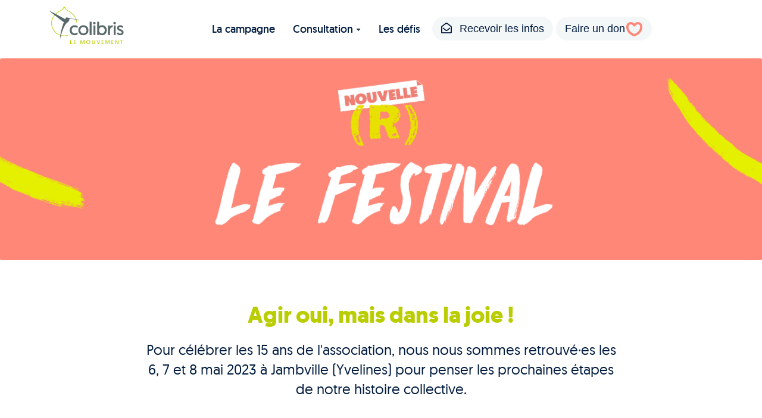

--- FILE ---
content_type: text/html; charset=UTF-8
request_url: https://colibris-lemouvement.org/nouvelle-r/?Festival
body_size: 16612
content:
<!doctype html>
<!--[if lt IE 7]> <html class="no-js lt-ie9 lt-ie8 lt-ie7" lang="fr"> <![endif]-->
<!--[if IE 7]>    <html class="no-js lt-ie9 lt-ie8" lang="fr"> <![endif]-->
<!--[if IE 8]>    <html class="no-js lt-ie9" lang="fr"> <![endif]-->
<!--[if gt IE 8]><!--> <html class="no-js" lang="fr"> <!--<![endif]-->
<head>
  <!-- HTML Metas -->
  <meta charset="UTF-8">
  <link rel="canonical" href="https://colibris-lemouvement.org/nouvelle-r/?Festival">

  <!-- opengraph -->
  <meta property="og:site_name" content="Consultation Colibris" />
  <meta property="og:title" content="Agir oui, mais dans la joie !" />
  <meta property="og:type" content="article" />
  <meta property="og:url" content="https://colibris-lemouvement.org/nouvelle-r/?Festival" />

  <meta name="keywords" content="" />
  <meta name="description" content="Ensemble, mettons en place les conditions du changement" />
  <meta name="viewport" content="width=device-width" />

  <!-- Title of the page -->
  <title>Consultation Colibris : Festival</title>

  <!-- Favicons -->
  <link rel="icon" type="image/png" href="themes/mouvement-colibris/images/favicon.png" />

      
    <link rel="stylesheet" href="https://colibris-lemouvement.org/nouvelle-r/styles/vendor/bootstrap/css/bootstrap.min.css?v=4.4.0" >
        
    <link rel="stylesheet" href="https://colibris-lemouvement.org/nouvelle-r/styles/yeswiki-base.css?v=4.4.0" >
        
    <link rel="stylesheet" href="https://colibris-lemouvement.org/nouvelle-r/themes/mouvement-colibris/styles/mouvement-colibris.css?v=4.4.0" >
        
    <link rel="stylesheet" href="https://colibris-lemouvement.org/nouvelle-r/styles/vendor/fontawesome/css/all.min.css?v=4.4.0" >
    
    
    <link rel="stylesheet" href="https://colibris-lemouvement.org/nouvelle-r/tools/bazar/presentation/styles/card.css?v=4.4.0" >
        
    <link rel="stylesheet" href="https://colibris-lemouvement.org/nouvelle-r/tools/bazar/presentation/styles/bazar-list-dynamic.css?v=4.4.0" >
        
    <link rel="stylesheet" href="https://colibris-lemouvement.org/nouvelle-r/tools/tags/presentation/styles/tags.css?v=4.4.0" >
        
    <link rel="stylesheet" href="https://colibris-lemouvement.org/nouvelle-r/tools/bazar/presentation/styles/bazar.css?v=4.4.0" >
        
    <link rel="stylesheet" href="https://colibris-lemouvement.org/nouvelle-r/tools/attach/presentation/styles/attach.css?v=4.4.0" >
        <link rel="stylesheet" href="https://colibris-lemouvement.org/nouvelle-r/?PageCss/css" />
  
  <!-- RSS links -->
  <link rel="alternate" type="application/rss+xml" title="Flux RSS des derni&egrave;res pages modifi&eacute;es" href="https://colibris-lemouvement.org/nouvelle-r/?DerniersChangementsRSS/xml" />
  <link rel="alternate" type="application/rss+xml" title="Flux RSS de toutes les fiches" href="https://colibris-lemouvement.org/nouvelle-r/?Festival/rss">
  <link rel="alternate" type="application/rss+xml" title="Actualites de la campagne" href="https://colibris-lemouvement.org/nouvelle-r/?Festival/rss&amp;id=3">
  <link rel="alternate" type="application/rss+xml" title="Agenda / Evenements de la campagne" href="https://colibris-lemouvement.org/nouvelle-r/?Festival/rss&amp;id=2">
  <link rel="alternate" type="application/rss+xml" title="Annuaire" href="https://colibris-lemouvement.org/nouvelle-r/?Festival/rss&amp;id=1">
  <link rel="alternate" type="application/rss+xml" title="Brise-glace - Defi Alimentation" href="https://colibris-lemouvement.org/nouvelle-r/?Festival/rss&amp;id=32">
  <link rel="alternate" type="application/rss+xml" title="Brise-glace - Defi Democratie" href="https://colibris-lemouvement.org/nouvelle-r/?Festival/rss&amp;id=35">
  <link rel="alternate" type="application/rss+xml" title="Brise-glace - Defi Economie" href="https://colibris-lemouvement.org/nouvelle-r/?Festival/rss&amp;id=36">
  <link rel="alternate" type="application/rss+xml" title="Brise-glace - Defi Education" href="https://colibris-lemouvement.org/nouvelle-r/?Festival/rss&amp;id=34">
  <link rel="alternate" type="application/rss+xml" title="Brise-glace - Defi Energie" href="https://colibris-lemouvement.org/nouvelle-r/?Festival/rss&amp;id=33">
  <link rel="alternate" type="application/rss+xml" title="Brise-glace - Defi Habitat" href="https://colibris-lemouvement.org/nouvelle-r/?Festival/rss&amp;id=37">
  <link rel="alternate" type="application/rss+xml" title="Contributions Autres Thématiques" href="https://colibris-lemouvement.org/nouvelle-r/?Festival/rss&amp;id=22">
  <link rel="alternate" type="application/rss+xml" title="Défi" href="https://colibris-lemouvement.org/nouvelle-r/?Festival/rss&amp;id=52">
  <link rel="alternate" type="application/rss+xml" title="Défis - lancez-vous !" href="https://colibris-lemouvement.org/nouvelle-r/?Festival/rss&amp;id=61">
  <link rel="alternate" type="application/rss+xml" title="Défis - racontez-nous !" href="https://colibris-lemouvement.org/nouvelle-r/?Festival/rss&amp;id=62">
  <link rel="alternate" type="application/rss+xml" title="Enquête Carnet de Campagne" href="https://colibris-lemouvement.org/nouvelle-r/?Festival/rss&amp;id=50">
  <link rel="alternate" type="application/rss+xml" title="Fiches projets" href="https://colibris-lemouvement.org/nouvelle-r/?Festival/rss&amp;id=60">
  <link rel="alternate" type="application/rss+xml" title="Formulaire de bilan d’un évènement réalisé dans le cadre de la consultation" href="https://colibris-lemouvement.org/nouvelle-r/?Festival/rss&amp;id=5">
  <link rel="alternate" type="application/rss+xml" title="Formulaire de retour sur l'Agora Alimentation à Dijon." href="https://colibris-lemouvement.org/nouvelle-r/?Festival/rss&amp;id=38">
  <link rel="alternate" type="application/rss+xml" title="Galerie Festival" href="https://colibris-lemouvement.org/nouvelle-r/?Festival/rss&amp;id=54">
  <link rel="alternate" type="application/rss+xml" title="Inscription ML Mouvement Colibris" href="https://colibris-lemouvement.org/nouvelle-r/?Festival/rss&amp;id=23">
  <link rel="alternate" type="application/rss+xml" title="Inscription ML Mouvement Colibris + participation bénévole" href="https://colibris-lemouvement.org/nouvelle-r/?Festival/rss&amp;id=51">
  <link rel="alternate" type="application/rss+xml" title="Invités Festival" href="https://colibris-lemouvement.org/nouvelle-r/?Festival/rss&amp;id=31">
  <link rel="alternate" type="application/rss+xml" title="Participer à la coconstruction des défis" href="https://colibris-lemouvement.org/nouvelle-r/?Festival/rss&amp;id=57">
  <link rel="alternate" type="application/rss+xml" title="Participer à la suite du Festival" href="https://colibris-lemouvement.org/nouvelle-r/?Festival/rss&amp;id=53">
  <link rel="alternate" type="application/rss+xml" title="Passage à l'action défis - Accompagnement" href="https://colibris-lemouvement.org/nouvelle-r/?Festival/rss&amp;id=59">
  <link rel="alternate" type="application/rss+xml" title="Propositions d’action ressortie lors de l’animation" href="https://colibris-lemouvement.org/nouvelle-r/?Festival/rss&amp;id=6">
  <link rel="alternate" type="application/rss+xml" title="Questionnaire Thématique Alimentation" href="https://colibris-lemouvement.org/nouvelle-r/?Festival/rss&amp;id=21">
  <link rel="alternate" type="application/rss+xml" title="Questionnaire Thématique Démocratie" href="https://colibris-lemouvement.org/nouvelle-r/?Festival/rss&amp;id=24">
  <link rel="alternate" type="application/rss+xml" title="Questionnaire Thématique Économie" href="https://colibris-lemouvement.org/nouvelle-r/?Festival/rss&amp;id=27">
  <link rel="alternate" type="application/rss+xml" title="Questionnaire Thématique Éducation" href="https://colibris-lemouvement.org/nouvelle-r/?Festival/rss&amp;id=26">
  <link rel="alternate" type="application/rss+xml" title="Questionnaire Thématique Énergie" href="https://colibris-lemouvement.org/nouvelle-r/?Festival/rss&amp;id=25">
  <link rel="alternate" type="application/rss+xml" title="Questionnaire Thématique Habitat" href="https://colibris-lemouvement.org/nouvelle-r/?Festival/rss&amp;id=28">
  <link rel="alternate" type="application/rss+xml" title="Relations QRcodeTROC" href="https://colibris-lemouvement.org/nouvelle-r/?Festival/rss&amp;id=1300">
  <link rel="alternate" type="application/rss+xml" title="Ressources" href="https://colibris-lemouvement.org/nouvelle-r/?Festival/rss&amp;id=4">
  <link rel="alternate" type="application/rss+xml" title="Satisfaction Festival 2023" href="https://colibris-lemouvement.org/nouvelle-r/?Festival/rss&amp;id=56">
  <link rel="alternate" type="application/rss+xml" title="Sondage Webinaire Education 2" href="https://colibris-lemouvement.org/nouvelle-r/?Festival/rss&amp;id=29">
  <link rel="alternate" type="application/rss+xml" title="Sondage Webinaire Education 3" href="https://colibris-lemouvement.org/nouvelle-r/?Festival/rss&amp;id=30">
  <link rel="alternate" type="application/rss+xml" title="Webinaires consultation" href="https://colibris-lemouvement.org/nouvelle-r/?Festival/rss&amp;id=58">

</head>

<body >
  <div id="yw-container">
    <nav class="navigation flex">
      <div class="container">
        <a class="logo" href="https://colibris-lemouvement.org/nouvelle-r/?" title="page d'accueil">
          <img width="230" src="themes/mouvement-colibris/images/Logo_Colibris.svg" alt="Logo Mouvement Colibris">
        </a>

        <nav id="yw-topnav" role="navigation">
            <button class="btn btn-default btn-menu"><span class="fa fa-bars"></span></button>
            
<div class="include include yw-topnav topnavpage links-container">
<ul class="nav navbar-nav">
<li> <a href="https://colibris-lemouvement.org/nouvelle-r/?EnSavoirPlus" data-tag="EnSavoirPlus" data-method="show" data-tracked="true">La campagne</a></li>
<li class="dropdown"> <a href="https://colibris-lemouvement.org/nouvelle-r/?EnSavoirPlus" data-tag="EnSavoirPlus" data-method="show" data-tracked="true" class=" dropdown-toggle" data-toggle="dropdown">Consultation<b class="caret"></b></a>
<ul class="dropdown-menu">
<li> <a href="https://colibris-lemouvement.org/nouvelle-r/?Kezako" data-tag="Kezako" data-method="show" data-tracked="true">K&eacute;zako ?</a></li>
<li> <a href="https://colibris-lemouvement.org/nouvelle-r/?consultation" data-tag="consultation" data-method="show" data-tracked="true">R&eacute;sultats de la consultation</a></li>
<li> <a href="https://colibris-lemouvement.org/nouvelle-r/?webinaires_phase1" data-tag="webinaires_phase1" data-method="show" data-tracked="true">Les webinaires</a></li>
<li> <a href="https://colibris-lemouvement.org/nouvelle-r/?Festival" data-tag="Festival" data-method="show" data-tracked="true">Le festival</a></li>
</ul>
</li>
<li> <a href="https://colibris-lemouvement.org/nouvelle-r/?lesdefis" data-tag="lesdefis" data-method="show" data-tracked="true">Les d&eacute;fis</a></li>
<li> <a href="?NewsLetter" class="btn btn-newsletter btn"><i class="far fa-envelope-open"></i> Recevoir les infos</a></li>
<li> <a href="https://soutenir.colibris-lemouvement.org" class="new-window btn btn-donate btn">Faire un don</a></li>
</ul></div>



        </nav><!-- /#yw-topnav -->
        
      </div>
    </nav>
      
    <header id="yw-header">
      <div class="include include yw-headerpage">
<div><figure class="attached_file" ><img loading="lazy" class="img-responsive" src="https://colibris-lemouvement.org/nouvelle-r/files/PageHeaderFestival_Le_Festival_20220908100540_20220908100540.png" alt="image Le_Festival.png (0.1MB)" width="2732" height="725" /></figure></div></div>

    </header><!-- /#yw-header -->

    <div id="yw-main" role="main" >
      <div class="yw-main-content alone">
        <div class="page">
<style>
.style-square .bazar-card .visual-area {
  margin-bottom: 0;
  width: 100%;
  height: 160px;
  max-height: 160px;
  object-fit: contain;
  margin-top: 8em;
}

.bazar-cards-container {
  display: grid;
  gap: 2rem;
  margin-top: -100px;
}

.bazar-card .title-area .subtitle-area {
  color: var(--neutral-color);
  text-align: center;
}
.bazar-card .title-area {
  min-height: 65px;
}

.bazar-card .title-area + .subtitle-area {
  color: var(--primary-color);
  text-align: center;
}

.bazar-card .subtitle-area {
  font-weight: 600;
  font-size: small;
}


.style-square .bazar-card .content {
  position: absolute;
  bottom: 0;
  left: 0;
  right: 0;
  background-color: #f5f5f5b3;
  padding: 1rem;
  max-height: 0%;
  text-align: center;
}

.col-sm-12 {
  position: relative;
  min-height: 335px;
  padding-right: 15px;
  padding-left: 15px;
}

</style>

<br />
<!-- start of section -->
    <section class="background-image pattern- contained text-center font-geomanist" data-file="" style="background-color:transparent; ">
<div>
<h1><span class="vert-pomme">Agir oui, mais dans la joie !</span></h1>
<div class="lead">Pour célébrer les 15 ans de l'association, nous nous sommes retrouvé·es les 6, 7 et 8 mai 2023 à Jambville (Yvelines) pour penser les prochaines étapes de notre histoire collective.</div><br />
<br />
Nous avons fêté quinze ans de mobilisations collectives et tout ce qu’elles ont créé, impulsé et inspiré. Au programme de ces deux jours : des ateliers participatifs, des conférences, des spectacles mais aussi beaucoup de rencontres et d'échanges avec une envie commune :<br />
celle de changer le monde !<br />
<br />
<a href="https://www.colibris-lemouvement.org/magazine/festival-colibris-celebration-15-ans-dactions-et-nouvelle-r" class="btn btn-lg btn-round btn-danger new-window btn">Retour sur le Festival</a>
<br />
<br />
<br />
<a href="https://colibris-lemouvement.org/nouvelle-r/?FestivalLive" class="btn btn-lg btn-round btn-danger new-window btn">Voir le Live du Festival</a>
<br />
<br />
<figure class="attached_file center" ><img loading="lazy" class="img-responsive" src="https://colibris-lemouvement.org/nouvelle-r/files/Festival_colibris_20220925211057_20220925231910.svg" alt="image colibris.svg (0.8kB)" width="" height="" /></figure>
<br />

</div>
</section> <!-- end of section -->

<br />
<br />
<br />
<h1>Nos intervenant⋅es sur le festival </h1>


  




  
<div class="bazar-list-dynamic-container no-dblclick " data-params="{&quot;id&quot;:&quot;31&quot;,&quot;template&quot;:&quot;card&quot;,&quot;displayfields&quot;:{&quot;visual&quot;:&quot;imagebf_image&quot;,&quot;title&quot;:&quot;bf_titre&quot;,&quot;subtitle&quot;:&quot;bf_qualite&quot;},&quot;nbcol&quot;:&quot;6&quot;,&quot;style&quot;:&quot;square&quot;,&quot;idtypeannonce&quot;:[&quot;31&quot;],&quot;externalModeActivated&quot;:false,&quot;externalIds&quot;:[{&quot;url&quot;:&quot;&quot;,&quot;id&quot;:&quot;31&quot;,&quot;localFormId&quot;:&quot;&quot;}],&quot;refresh&quot;:false,&quot;query&quot;:[],&quot;dateMin&quot;:null,&quot;user&quot;:null,&quot;ordre&quot;:&quot;asc&quot;,&quot;champ&quot;:&quot;bf_titre&quot;,&quot;nb&quot;:null,&quot;pagination&quot;:null,&quot;random&quot;:false,&quot;correspondance&quot;:null,&quot;agenda&quot;:null,&quot;datefilter&quot;:null,&quot;dynamic&quot;:true,&quot;class&quot;:&quot;&quot;,&quot;barregestion&quot;:true,&quot;showexportbuttons&quot;:false,&quot;search&quot;:null,&quot;searchfields&quot;:[&quot;bf_titre&quot;],&quot;shownumentries&quot;:false,&quot;isInIframe&quot;:&quot;&quot;,&quot;groups&quot;:[],&quot;titles&quot;:[],&quot;groupicons&quot;:[],&quot;filtertext&quot;:false,&quot;filterposition&quot;:&quot;right&quot;,&quot;filtercolsize&quot;:&quot;3&quot;,&quot;groupsexpanded&quot;:true,&quot;iconprefix&quot;:&quot;fa fa-&quot;,&quot;iconfield&quot;:null,&quot;icon&quot;:&quot;bullseye&quot;,&quot;colorfield&quot;:null,&quot;color&quot;:&quot;darkred&quot;,&quot;filtersresultnb&quot;:true,&quot;resetfiltersbutton&quot;:false,&quot;necessary_fields&quot;:[&quot;url&quot;]}"
     style="opacity: 0" :class="{mounted: mounted}">

    
    
  <div class="facette-container dynamic row facette-container-fullwidth" data-filter-align="">

    
    <div class="results-col col-sm-12">
      <div class="bazar-list dynamic">
                          <div class="bazar-cards-container" v-if="ready" 
       :class="[{ready: ready}, `style-${params.style || 'vertical'}`, `nbcol-6`]" 
       :style="{'grid-template-columns': `repeat(6, 1fr)`}">
    
    <div v-if="entriesToDisplay.length == 0" class="alert alert-info">
      Aucun résultat
    </div>

    <a v-for="entry in entriesToDisplay" :key="entry.id_fiche" 
        class="bazar-entry bazar-card modalbox" 
         
        :class="{'with-image': Object.keys(entry).includes('visual')}"
                  data-size="modal-lg"
          :data-iframe="1" :href="`${entry.url}/iframe`"
                          :href="`${entry.url + ((true || $root.isInIframe()) ? '/iframe' : '')}`"
          :title="entry.title"
                >
      
            <template v-if="Object.keys(entry).includes('visual')">
        <template v-if="entry.visual">
          <img 
            loading="lazy"
            :style="{width:((params.style == 'square')? false : '0px'),height:((params.style == 'square')? false : '0px')}"
            class="area visual-area" 
            :src="urlImage(entry,'visual',300,300,'crop')"
            @error="urlImageResizedOnError(entry,'visual',300,300,'crop',&quot;d9658f32533f239dfb3f40998cf5ce67.H_JfTr1nWd4u-9CxgRx6V5O7Sg-hyHlAYeVi4Gt2lsA.J58oOcVTF4hflOGFuVZCCODkAWX7-k92O9wArCMnrqNprTYA9TAz5x7KnQ&quot;)"></img>
          <div v-if="params.style != 'square'" class="area visual-area" 
            :style="{color:'blue','background-image': `url('${urlImage(entry,'visual',300,300,'crop')}')`}">
          </div>
        </template>
        <div v-else class="area area visual-area placeholder"></div>
      </template>
      
      <div class="content">
                <h4 div class="area title-area" v-if="entry.title">
          <span v-show="entry.color" class="pellet" :style="{'background-color': entry.color}"></span>
          <i v-show="entry.icon" :class="entry.icon"></i>
          <span class="title" v-html="entry.title"></span>
        </h4>  

                <entry-field :entry="entry" prop="subtitle" class="area subtitle-area"></entry-field>  
        
                <entry-field :entry="entry" prop="text" class="area text-area"></entry-field>

                <entry-field :entry="entry" prop="footer" class="area footer-area"></entry-field>
        
                <entry-field :entry="entry" prop="floating" class="area floating-area"></entry-field>
      </div>
    </a>
    <spinner-loader v-if="isLoading" class="overlay"></spinner-loader>
  </div>
  <spinner-loader v-else height="500"></spinner-loader>
      
      </div>      
        <ul class="pagination" v-if="pagination && entriesToDisplay.length > 0 && pages.length > 1">
    <li @click="currentPage = 0" :class="{disabled: currentPage == 0}">
      <i class="fa fa-chevron-left"></i>
    </li>
    <template v-for="page in pages">
      <li v-if="page == 'divider'">...</li>
      <li v-else :class="{active: currentPage == page}" @click="currentPage = page">
        {{ page + 1 }}
      </li>
    </template>          
    <li @click="currentPage = pages.length - 1" :class="{disabled: currentPage == pages.length - 1}">
      <i class="fa fa-chevron-right"></i>
    </li>
  </ul>

    </div>
    
  </div>

  
  <modal-entry ref="modal"></modal-entry>
</div>

<br />
<br />
<br />
<div class="include">
<!-- start of section -->
    <section class="background-image pattern- text-center" data-file="" style="background-color:transparent; ">
<div class="container">

<h1>Nos partenaires</h1>
<br />
Le festival existe grace au soutien de nos partenaires et nous les en remercions vivement !<br />
<br />
<br />
<div class="row-fluid row text-left"> <!-- start of grid -->

<div class="span6 col-md-6 "> <!-- start of col -->

<br />
<div class="row-fluid row"> <!-- start of grid -->

<div class="span4 col-md-4 col-xs-4"> <!-- start of col -->

<br />
<figure class="attached_file right" ><img loading="lazy" class="img-responsive" src="https://colibris-lemouvement.org/nouvelle-r/cache/PartenaireS_nef2_vignette_400_400_20221027140623_20221027140631.png" alt="Logo NEF" width="400" height="93" /></figure>

</div> <!-- end of col -->

<div class="span8 col-md-8 col-xs-8"> <!-- start of col -->

<h3><span class="incarnat">la NEF</span></h3>
<div style="font-size:.8em"><br />
Depuis 1988, notre coopérative bancaire réunit professionnels et particuliers pour construire une société plus juste et durable. Référence de la finance éthique en France, nous réunissons 41 700 sociétaires, 80 000 clients, plus de 100 salariés et nous évoluons au cœur d’un écosystème de partenaires engagés pour la <b>transition écologique et sociale</b>. <br />
<br />
<a href="https://www.lanef.com/" class="btn-info btn-lg   new-window btn">En savoir plus</a>
</div><br />

</div> <!-- end of col -->


</div> <!-- end of grid -->


</div> <!-- end of col -->

<div class="span6 col-md-6 text-center"> <!-- start of col -->

<div class="row-fluid row"> <!-- start of grid -->

<div class="span4 col-md-4 col-xs-4"> <!-- start of col -->

<br />
<br />
<figure class="attached_file right" ><img loading="lazy" class="img-responsive" src="https://colibris-lemouvement.org/nouvelle-r/cache/PartenaireS_ActesSud2_vignette_150_150_20221027140623_20221027140638.png" alt="Logo Actes Sud" width="150" height="21" /></figure>

</div> <!-- end of col -->

<div class="span8 col-md-8 text-left col-xs-8"> <!-- start of col -->

<h3><span class="bleu-nuit">Actes Sud</span></h3>
<div style="font-size:.8em"><br />
Installées depuis 1983, au lieu dit Le Méjan, à Arles, les éditions Actes Sud poursuivent leur développement dans une volonté d’indépendance et un esprit de découverte et de partage. Gouvernées par deux mots-clés, <b>plaisir et nécessité</b>, les éditions Actes Sud ont à cœur de soutenir et d’encourager la créativité de tous ceux qui participent à leur aventure éditoriale et de favoriser l’émergence et la reconnaissance de leur talent.<br />
<br />
<a href="https://www.actes-sud.fr/" class="btn-info btn-sm   new-window btn">En savoir plus</a>
</div><br />

</div> <!-- end of col -->


</div> <!-- end of grid -->


</div> <!-- end of col -->

<br />

</div> <!-- end of grid -->

<br />
<div class="row-fluid row text-left"> <!-- start of grid -->

<div class="span6 col-md-6 "> <!-- start of col -->

<div class="row-fluid row"> <!-- start of grid -->

<div class="span4 col-md-4 col-xs-4"> <!-- start of col -->

<br />
<figure class="attached_file right" ><img loading="lazy" class="img-responsive" src="https://colibris-lemouvement.org/nouvelle-r/cache/PartenaireS_sncf_vignette_400_400_20221028165325_20221028165334.png" alt="Fondation SNCF" width="400" height="400" /></figure>

</div> <!-- end of col -->

<br />
<div class="span8 col-md-8 text-left col-xs-8"> <!-- start of col -->

<h3><span class="incarnat">Fondation SNCF</span></h3>
<div style="font-size:.8em"><br />
Depuis 25 ans, la Fondation SNCF soutient des projets associatifs en faveur de publics fragilisés et concentre désormais sa mission sur les jeunes. Son budget annuel de 4,5 M€ se porte en priorité sur ceux qui ont besoin d’être soutenus pour trouver leur voie professionnelle et citoyenne et ceux qui portent des <b>projets environnementaux sur les territoires</b>.<br />
<br />
<a href="https://www.sncf.com/fr/engagements/fondation-sncf" class="btn-info btn-lg   new-window btn">En savoir plus</a>
</div><br />
<br />

</div> <!-- end of col -->


</div> <!-- end of grid -->


</div> <!-- end of col -->

<br />
<div class="span6 col-md-6 text-center"> <!-- start of col -->

<div class="row-fluid row"> <!-- start of grid -->

<div class="span4 col-md-4 col-xs-4"> <!-- start of col -->

<br />

</div> <!-- end of col -->

<div class="span8 col-md-8 text-left col-xs-8"> <!-- start of col -->


</div> <!-- end of col -->


</div> <!-- end of grid -->


</div> <!-- end of col -->


</div> <!-- end of grid -->

<br />
<br />
<div class="row-fluid row text-left"> <!-- start of grid -->

<div class="span6 col-md-6 "> <!-- start of col -->

<div class="row-fluid row"> <!-- start of grid -->

<div class="span4 col-md-4 col-xs-4"> <!-- start of col -->

<br />

</div> <!-- end of col -->

<div class="span8 col-md-8 col-xs-8"> <!-- start of col -->

<br />

</div> <!-- end of col -->


</div> <!-- end of grid -->


</div> <!-- end of col -->

<div class="span6 col-md-6 text-center"> <!-- start of col -->

<div class="row-fluid row"> <!-- start of grid -->

<div class="span4 col-md-4 col-xs-4"> <!-- start of col -->

<br />
<br />

</div> <!-- end of col -->

<div class="span8 col-md-8 text-left col-xs-8"> <!-- start of col -->

<br />
</div><br />

</div> <!-- end of col -->


</div> <!-- end of grid -->


</div> <!-- end of col -->


</div> <!-- end of grid -->

<br />
<br />

</div>
</section> <!-- end of section --></div>

<br />
<!-- start of section -->
    <section class="background-image pattern- hide full-width" data-file="" style="background-color:var(--gris-clair); ">
<div class="container">

<div class="include">
<h1>Une campagne, trois temps</h1>
<br />
<div class="row-fluid row text-left"> <!-- start of grid -->

<div class="span4 col-md-4 "> <!-- start of col -->

<ul class="consult-nav nav nav-pills nav-stacked">
  <li role="presentation" class="active"><a href="#consult" role="tab" data-toggle="tab" class="step active"><div><figure class="attached_file" ><img loading="lazy" class="img-responsive" src="https://colibris-lemouvement.org/nouvelle-r/cache/TempsCampagne_1brush_0009_pomme_vignette_60_60_20220915154526_20220915154711.png" alt="image 1brush_0009_pomme.png (6.4kB)" width="28" height="60" /></figure></div><div><h3>La consultation & le festival</h3>juin 2022-mars 2023</div></a></li>
  <li role="presentation"><a href="#defis" role="tab" data-toggle="tab" class="step"><div><figure class="attached_file" ><img loading="lazy" class="img-responsive" src="https://colibris-lemouvement.org/nouvelle-r/cache/TempsCampagne_2brush_0009_pomme_vignette_60_60_20220915154526_20220915154721.png" alt="image 1brush_0009_pomme.png (6.4kB)" width="42" height="60" /></figure></div><div><h3>Les défis de territoires</h3>2023-2024</div></a></li>
  <li role="presentation"><a href="#plaid" role="tab" data-toggle="tab" class="step"><div><figure class="attached_file" ><img loading="lazy" class="img-responsive" src="https://colibris-lemouvement.org/nouvelle-r/cache/TempsCampagne_3brush_0009_pomme_vignette_60_60_20220915154526_20220915154731.png" alt="image 1brush_0009_pomme.png (6.4kB)" width="36" height="60" /></figure></div><div><h3>Plaidoyer pour des territoires sobres, joyeux et respectueux du vivant</h3>2025</div></a></li>
</ul>

</div> <!-- end of col -->

<div class="span8 col-md-8 "> <!-- start of col -->
<!-- Tab panes -->
<div class="tab-content"><div role="tabpanel" class="tab-pane" id="consult">
<b>Première étape de cette campagne</b> : une grande consultation nationale, durant l'automne 2022, pour commencer à définir les grandes priorités sur lesquelles nous souhaitons agir ensemble. Nous repartons pour cela du <a href="https://www.colibris-lemouvement.org/sites/default/files/content/plan_des_colibris_0.pdf" class="modalbox" data-size="modal-lg" data-iframe="1" title="Plan des Colibris de 2012">Plan des Colibris de 2012</a>. 
<br />
Nous vous avons proposé de travailler ensemble les résultats de la consultation autour d'ateliers, de conférences, de débats, <b>les 6, 7 et 8 mai 2023</b>, lors du <a href="https://www.colibris-lemouvement.org/magazine/festival-colibris-celebration-15-ans-dactions-et-nouvelle-r" class="new-window" title="Festival Colibris">Festival Colibris</a>. L'occasion aussi de célébrer les quinze ans de l'association, dans un esprit festif et avec de nombreuses surprises !
<br />
<a href="https://colibris-lemouvement.org/nouvelle-r/?consultation" class="btn-sm btn btn-primary btn-round btn">En savoir plus sur la consultation</a>
<br />
</div><div role="tabpanel" class="tab-pane active" id="defis"><br />
<b>Deuxième étape : les défis de territoires</b><br />
À partir des priorités définies lors de la consultation et du festival, nous invitons toutes celles et ceux qui le souhaitent à construire de véritables &quot;Défis de territoires&quot;, pour relier les dynamiques déjà à l'oeuvre sur les territoires et amplifier le mouvement de la transition écologique et solidaire. <b>Nous expérimenterons localement ces “défis” avec tous les acteurs de terrain</b> : élu·es, militant·es associatifs, citoyen·nes, acteurs professionnels. <br />
<br />
Ces « défis » sont des actions concrètes (créer une AMAP, lancer une monnaie locale, etc.) qui permettent l’élaboration collective d’un projet de transformation globale de son territoire sur les différents enjeux locaux (alimentation, démocratie, économie, mobilité, éducation, habitat…). Ainsi, <b>nous prouverons que les territoires peuvent être de véritables vitrines de la transition et ouvrir la voie à des changements profonds au niveau local</b>.<br />
<br />
</div><div role="tabpanel" class="tab-pane" id="plaid">Pour qu'un élan se produise, il nous faudra documenter les expérimentations à l'oeuvre sur les territoires. De quoi prouver au plus grand monde qu'un autre monde est possible ! Nous déploierons ces récits sous une forme artistique (film, ouvrage...) et pédagogique et <b>nous porterons un plaidoyer national, avec tous les acteurs et partenaires impliqués, lors des municipales de 2026</b>.<br />
<br />
Ainsi, de nombreux territoires qui ont expérimenté cette bifurcation contribueront à transformer les imaginaires et porteront leurs projets dans les urnes !<br />
</div>
  </div><br />

</div> <!-- end of col -->


</div> <!-- end of grid --></div>


</div>
</section> <!-- end of section --><hr class="hr_clear" />
</div>


  
      </div> <!-- /.container -->
    </div><!-- /#yw-main -->

    

    <footer id="yw-footer">
      <div class="container">
        <div class="include include footerpage">
<!-- start of section -->
    <section class=" pattern- text-center" data-file="" style="">
<div class="container">

<div class="footer-logos"><a href="https://colibris-lemouvement.org/nouvelle-r/files/PageFooter_Icone_Colibris_Blanc_RVB_20220905152445_20220905132709.png"><figure class="attached_file white-border-right" ><img loading="lazy" class="img-responsive" src="https://colibris-lemouvement.org/nouvelle-r/files/PageFooter_Icone_Colibris_Blanc_RVB_20220905152445_20220905132709.png" alt="image Icone_Colibris_Blanc_RVB.png (8.9kB)" width="514" height="550" /></figure></a>
<div><figure class="attached_file" ><img loading="lazy" class="img-responsive" src="https://colibris-lemouvement.org/nouvelle-r/files/PageFooter_NouvelleR-logo_20220913092153_20220913092212.png" alt="image NouvelleR_logo.svg (8.8kB)" width="908" height="908" /></figure></div></div>
<div class="footer-links"><div><br />
<h4>Menu</h4>
<ul>
<li> <a href='https://colibris-lemouvement.org/nouvelle-r/?PagePrincipale' data-tag="PagePrincipale" data-method="show" data-tracked=true >Accueil</a></li>
<li> <a href='https://colibris-lemouvement.org/nouvelle-r/?EnSavoirPlus' data-tag="EnSavoirPlus" data-method="show" data-tracked=true >Campagne</a></li>
<li> <a href='https://colibris-lemouvement.org/nouvelle-r/?consultation' data-tag="consultation" data-method="show" data-tracked=true >Consultation</a></li>
<li> <a href='https://colibris-lemouvement.org/nouvelle-r/?Festival' data-tag="Festival" data-method="show" data-tracked=true >Festival</a></li>
<li> <a href='https://colibris-lemouvement.org/nouvelle-r/?lesdefis' data-tag="lesdefis" data-method="show" data-tracked=true >Défis</a></li>
<li><br><br></li>
<li> <a href='https://colibris-lemouvement.org/nouvelle-r/?qui-sommes-nous' data-tag="qui-sommes-nous" data-method="show" data-tracked=true >Qui sommes-nous ?</a></li>
</ul>

<br />
</div><div><br />
<h4>Thématiques</h4>
<ul>
<li> <a href='https://colibris-lemouvement.org/nouvelle-r/?Alimentation' data-tag="Alimentation" data-method="show" data-tracked=true >Alimentation / Agriculture</a></li>
<li> <a href='https://colibris-lemouvement.org/nouvelle-r/?Education' data-tag="Education" data-method="show" data-tracked=true >Éducation</a></li>
<li> <a href='https://colibris-lemouvement.org/nouvelle-r/?Economie' data-tag="Economie" data-method="show" data-tracked=true >Économie</a></li>
<li> <a href='https://colibris-lemouvement.org/nouvelle-r/?Habitat' data-tag="Habitat" data-method="show" data-tracked=true >Habitat</a></li>
<li> <a href='https://colibris-lemouvement.org/nouvelle-r/?Energie' data-tag="Energie" data-method="show" data-tracked=true >Énergie</a></li>
<li> <a href='https://colibris-lemouvement.org/nouvelle-r/?Democratie' data-tag="Democratie" data-method="show" data-tracked=true >Démocratie</a> </li>
<li> <a href='?consultation#autres-thematiques' track=true >Autres thématiques</a></li>
</ul>

<br />
</div><div><br />
<h4>Soutenez notre indépendance financière</h4>
<a href="https://www.jedonneenligne.org/colibris/DONS/" class="btn-footer donate btn">Faire un don</a>
<br />
</div><div><br />
<h4>Vous souhaitez vous engager à nos côtés ?</h4>
<a href="https://colibris-lemouvement.org/nouvelle-r/?devenir-benevole" class="btn-footer benevole btn">Devenir b&eacute;n&eacute;vole</a>
<br />
</div><div><br />
<h4>Vous voulez recevoir des infos de la campagne ?</h4>
<a href="?NewsLetter" class="btn-footer benevole btn"><i class="far fa-envelope-open"></i> Recevoir les infos</a>
</div></div><br />
Fait avec amour par le <a href='https://colibris-lemouvement.org' track=true >Mouvement Colibris</a><br />
<br />
<small><div class="text-center">(>^_^)> Galope sous <a data-toggle="tooltip" data-placement="top" title="doryphore 4.4.0" href="https://www.yeswiki.net">YesWiki</a> <(^_^<)</div>
   <a class="btn-connect-cas" href="https://colibris-lemouvement.org/nouvelle-r/?wiki=Festival&amp;action=connectCAS" title="Connecter avec l'identification centralisée">
    <i class="glyphicon glyphicon-user"></i> Se connecter  </a>
 <a href='https://colibris-lemouvement.org/nouvelle-r/?GererSite' data-tag="GererSite" data-method="show" data-tracked=true >🔒️</a>
</small>

<!-- Matomo -->
<script>
  var _paq = window._paq = window._paq || [];
  /* tracker methods like "setCustomDimension" should be called before "trackPageView" */
  _paq.push(['trackPageView']);
  _paq.push(['enableLinkTracking']);
  (function() {
    var u="https://stats.colibris-outilslibres.org/";
    _paq.push(['setTrackerUrl', u+'matomo.php']);
    _paq.push(['setSiteId', '27']);
    var d=document, g=d.createElement('script'), s=d.getElementsByTagName('script')[0];
    g.async=true; g.src=u+'matomo.js'; s.parentNode.insertBefore(g,s);
  })();
</script>
<noscript><p><img src="https://stats.colibris-outilslibres.org/matomo.php?idsite=27&amp;rec=1" style="border:0;" alt=" " /></p></noscript>
<!-- End Matomo Code -->

<br />

</div>
</section> <!-- end of section --></div>

      </div> <!-- /.container -->
    </footer><!-- /#yw-footer -->
  </div> <!-- /#yw-container -->

  <script>
    var wiki = {
        ...((typeof wiki !== 'undefined') ? wiki : null),
        ...{
            locale: 'fr',
            baseUrl: 'https://colibris-lemouvement.org/nouvelle-r/?',
            lang: {
                ...((typeof wiki !== 'undefined') ? (wiki.lang ?? null) : null),
                ...{"APRIL":"Avril","AUGUST":"Ao\u00fbt","CANCEL":"Annuler","COPY":"Copier","DECEMBER":"D\u00e9cembre","DELETE_ALL_SELECTED_ITEMS_QUESTION":"\u00cates-vous s\u00fbr de vouloir supprimer tous les \u00e9l\u00e9ments s\u00e9lectionn\u00e9es ?","DUPLICATE":"Dupliquer","EVERYONE":"Tout le monde","FEBRUARY":"F\u00e9vrier","FIRST":"Premier","FRIDAY":"Vendredi","IDENTIFIED_USERS":"Utilisateurs identifi\u00e9s","JANUARY":"Janvier","JULY":"Juillet","JUNE":"Juin","LAST":"Dernier","LEFT":"Gauche","MARCH":"Mars","MAY":"Mai","MODIFY":"Modifier","MONDAY":"Lundi","NEXT":"Suivant","NO":"Non","NOVEMBER":"Novembre","PREVIOUS":"Pr\u00e9c\u00e9dent","PRINT":"Imprimer","OCTOBER":"Octobre","RIGHT":"Droite","SATURDAY":"Samedi","SEPTEMBER":"Septembre","SUNDAY":"Dimanche","THURSDAY":"Jeudi","TUESDAY":"Mardi","WEDNESDAY":"Mercredi","YES":"Oui","ADMIN_BACKUPS_LOADING_LIST":"Chargement de la liste des sauvegardes","ADMIN_BACKUPS_NOT_POSSIBLE_TO_LOAD_LIST":"Impossible de mettre \u00e0 jour la liste des sauvegardes","ADMIN_BACKUPS_DELETE_ARCHIVE":"Suppression de {filename}","ADMIN_BACKUPS_DELETE_ARCHIVE_POSSIBLE_ERROR":"Une erreur pourrait avoir eu lieu en supprimant {filename}","ADMIN_BACKUPS_DELETE_ARCHIVE_SUCCESS":"Suppression r\u00e9ussie de {filename}","ADMIN_BACKUPS_DELETE_ARCHIVE_ERROR":"Suppression impossible de {filename}","ADMIN_BACKUPS_NO_ARCHIVE_TO_DELETE":"Aucune sauvegarde \u00e0 supprimer","ADMIN_BACKUPS_DELETE_SELECTED_ARCHIVES":"Suppression des sauvegardes s\u00e9lectionn\u00e9es","ADMIN_BACKUPS_RESTORE_ARCHIVE":"Restauration de {filename}","ADMIN_BACKUPS_RESTORE_ARCHIVE_POSSIBLE_ERROR":"Une erreur pourrait avoir eu lieu en restraurant {filename}","ADMIN_BACKUPS_RESTORE_ARCHIVE_SUCCESS":"Restauration r\u00e9ussie de {filename}","ADMIN_BACKUPS_RESTORE_ARCHIVE_ERROR":"Restauration impossible de {filename}","ADMIN_BACKUPS_START_BACKUP":"Lancement d'une sauvegarde","ADMIN_BACKUPS_START_BACKUP_SYNC":"Lancement d'une sauvegarde en direct (moins stable)\nIl ne sera pas possible de mettre \u00e0 jour le statut en direct\nNe pas fermer, ni rafra\u00eechir cette fen\u00eatre !","ADMIN_BACKUPS_STARTED":"Sauvegarde lanc\u00e9e","ADMIN_BACKUPS_START_BACKUP_ERROR":"Lancement de la sauvegarde impossible","ADMIN_BACKUPS_UPDATE_UID_STATUS_ERROR":"Impossible de mettre \u00e0 jour le statut de la sauvegarde","ADMIN_BACKUPS_UID_STATUS_NOT_FOUND":"Les informations de suivi n'ont pas \u00e9t\u00e9 trouv\u00e9es","ADMIN_BACKUPS_UID_STATUS_RUNNING":"Sauvegarde en cours","ADMIN_BACKUPS_UID_STATUS_FINISHED":"Sauvegarde termin\u00e9e","ADMIN_BACKUPS_UID_STATUS_NOT_FINISHED":"Il y a un probl\u00e8me car la sauvegarde n'est plus en cours et elle n'est pas termin\u00e9e !","ADMIN_BACKUPS_UID_STATUS_STOP":"Sauvegarde arr\u00eat\u00e9e","ADMIN_BACKUPS_STOP_BACKUP_ERROR":"Erreur : impossible d'arr\u00eater la sauvegarde","ADMIN_BACKUPS_STOPPING_ARCHIVE":"Arr\u00eat en cours de la sauvegarde","ADMIN_BACKUPS_CONFIRMATION_TO_DELETE":"Les fichiers suivants seront supprim\u00e9s par la sauvegarde.\nVeuillez confirmer leur suppression en cochant la case ci-dessous.\n<pre>{files}<\/pre>","ADMIN_BACKUPS_START_BACKUP_ERROR_ARCHIVING":"Lancement de la sauvegarde impossible car une sauvegarde semble \u00eatre d\u00e9j\u00e0 en cours.\nSuivez <a href=\"{helpBaseUrl}#\/docs\/fr\/admin?id=r\u00e9soudre-les-probl\u00e8mes-de-sauvegarde\" title=\"Aide pour relancer une sauvegarde\" target=\"blank\">cette aide<\/a> pour corriger ceci.","ADMIN_BACKUPS_START_BACKUP_ERROR_HIBERNATE":"Lancement de la sauvegarde impossible car le site est en hibernation.\nSuivez <a href=\"{helpBaseUrl}#\/docs\/fr\/admin?id=r\u00e9soudre-les-probl\u00e8mes-de-sauvegarde\" title=\"Aide pour sortir d'hibernation\" target=\"blank\">cette aide<\/a> pour en sortir.","ADMIN_BACKUPS_START_BACKUP_PATH_NOT_WRITABLE":"Lancement de la sauvegarde impossible car le dossier de sauvegarde n'est pas accessible en \u00e9criture.\nSuivez <a href=\"{helpBaseUrl}#\/docs\/fr\/admin?id=r\u00e9soudre-les-probl\u00e8mes-de-sauvegarde\" title=\"Aide pour configurer le dossier de sauvegarde\" target=\"blank\">cette aide<\/a> pour configurer le dossier de sauvegarde.","ADMIN_BACKUPS_FORCED_UPDATE_NOT_POSSIBLE":"Mise \u00e0 jour forc\u00e9e impossible","ADMIN_BACKUPS_UID_STATUS_FINISHED_THEN_UPDATING":"Mise \u00e0 jour lanc\u00e9e (veuillez patienter)","ADMIN_BACKUPS_START_BACKUP_CANNOT_EXEC":"Lancement de la sauvegarde impossible \nCar il n'est pas possible de lancer des commandes console sur le serveur (<a href=\"{helpBaseUrl}#\/docs\/fr\/admin?id=r\u00e9soudre-les-probl\u00e8mes-de-sauvegarde\" title=\"Aide sur la commande console\" target=\"blank\">voir aide<\/a>).","ADMIN_BACKUPS_START_BACKUP_FOLDER_AVAILABLE":"Lancement de la sauvegarde impossible car le dossier de sauvegarde est accessible sur internet.\nSuivez <a href=\"{helpBaseUrl}?#\/docs\/fr\/admin?id=r\u00e9soudre-les-probl\u00e8mes-de-sauvegarde\" title=\"Aide pour restreindre l'acc\u00e8s au dossier de sauvegarde\" target=\"blank\">cette aide<\/a> pour restreindre l'acc\u00e8s au dossier de sauvegarde.","ADMIN_BACKUPS_START_BACKUP_NOT_ENOUGH_SPACE":"Lancement de la sauvegarde impossible \nIl n'y a plus assez d'espace disque disponible pour une nouvelle sauvegarde.","ADMIN_BACKUPS_START_BACKUP_NOT_DB":"Lancement de la sauvegarde non optimal \nL'utilitaire d'export de base de donn\u00e9es ('mysqldump') n'est pas accessible (<a href=\"{helpBaseUrl}#\/docs\/fr\/admin?id=r\u00e9soudre-les-probl\u00e8mes-de-sauvegarde\" title=\"Aide sur mysqldump\" target=\"blank\">voir aide<\/a>).","REVISIONS_COMMIT_DIFF":"Modifs apport\u00e9es par cette version","REVISIONS_DIFF":"Comparaison avec version actuelle","REVISIONS_PREVIEW":"Aper\u00e7u de cette version","DOCUMENTATION_TITLE":"Documentation YesWiki","FAVORITES_ADD":"Ajouter aux favoris","FAVORITES_ALL_DELETED":"Favoris supprim\u00e9s","FAVORITES_ERROR":"Une erreur est survenue : {error}","FAVORITES_REMOVE":"Retirer des favoris","FAVORITES_ADDED":"Favori ajout\u00e9","FAVORITES_REMOVED":"Favori supprim\u00e9","MULTIDELETE_END":"Suppressions r\u00e9alis\u00e9es","MULTIDELETE_ERROR":"L'\u00e9l\u00e9ment {itemId} n'a pas \u00e9t\u00e9 supprim\u00e9 ! {error}","USERSTABLE_USER_CREATED":"Utilisateur '{name}' cr\u00e9\u00e9","USERSTABLE_USER_NOT_CREATED":"Utilisateur '{name}' non cr\u00e9\u00e9 : {error}","USERSTABLE_USER_DELETED":"L'utilisateur \"{username}\" a \u00e9t\u00e9 supprim\u00e9.","USERSTABLE_USER_NOT_DELETED":"L'utilisateur \"{username}\" n'a pas \u00e9t\u00e9 supprim\u00e9.","DATATABLES_PROCESSING":"Traitement en cours...","DATATABLES_SEARCH":"Rechercher&nbsp;:","DATATABLES_LENGTHMENU":"Afficher _MENU_ &eacute;l&eacute;ments","DATATABLES_INFO":"Affichage de l'&eacute;l&eacute;ment _START_ &agrave; _END_ sur _TOTAL_ &eacute;l&eacute;ments","DATATABLES_INFOEMPTY":"Affichage de l'&eacute;l&eacute;ment 0 &agrave; 0 sur 0 &eacute;l&eacute;ment","DATATABLES_INFOFILTERED":"(filtr&eacute; de _MAX_ &eacute;l&eacute;ments au total)","DATATABLES_LOADINGRECORDS":"Chargement en cours...","DATATABLES_ZERORECORD":"Aucun &eacute;l&eacute;ment &agrave; afficher","DATATABLES_EMPTYTABLE":"Aucune donn&eacute;e disponible dans le tableau","DATATABLES_SORTASCENDING":": activer pour trier la colonne par ordre croissant","DATATABLES_SORTDESCENDING":": activer pour trier la colonne par ordre d&eacute;croissant","DATATABLES_COLS_TO_DISPLAY":"Colonnes \u00e0 afficher","DELETE_COMMENT_AND_ANSWERS":"Supprimer ce commentaire et les r\u00e9ponses associ\u00e9es ?","NAVBAR_EDIT_MESSAGE":"Editer une zone du menu horizontal","YESWIKIMODAL_EDIT_MSG":"\u00c9diter la page","EDIT_OUPS_MSG":"En fait, je ne voulais pas double-cliquer...","COMMENT_NOT_DELETED":"Le commentaire {comment} n'a pas \u00e9t\u00e9 supprim\u00e9.","COMMENT_DELETED":"Commentaire supprim\u00e9.","REACTION_NOT_POSSIBLE_TO_ADD_REACTION":"Impossible d'ajouter la r\u00e9action en raison de l'erreur suivante : {error}!","REACTION_NOT_POSSIBLE_TO_DELETE_REACTION":"Impossible de supprimer la r\u00e9action en raison de l'erreur suivante : {error}!","REACTION_CONFIRM_DELETE":"Etes-vous sur de vouloir supprimer cette r\u00e9action ?","REACTION_CONFIRM_DELETE_ALL":"Etes-vous sur de vouloir supprimer toutes les r\u00e9actions de ce vote ?","DOC_EDIT_THIS_PAGE_ON_GITHUB":"Modifier cette page sur Github","ACTION_BUILDER_COPY":"Copier","ACTION_BUILDER_PREVIEW":"Aper\u00e7u (non cliquable)","ACTION_BUILDER_ONLINEDOC":"Documentation en ligne","ACTION_BUILDER_UPDATE_CODE":"Mettre \u00e0 jour le code","ACTION_BUILDER_INSERT_CODE":"Ins\u00e9rer dans la page","ACTION_BUILDER_OWNER":"Propri\u00e9taire de la fiche","ACTION_BUILDER_MODIFICATION_DATE":"Date de modification","ACTION_BUILDER_CREATION_DATE":"Date de cr\u00e9ation","ACTION_BUILDER_FORM_ID":"Formulaire","ATTACH_FAILED":"\u00c9chou\u00e9","BAZ_FORM_EDIT_CALC_LABEL":"Calculs","BAZ_FORM_EDIT_DISPLAYTEXT_LABEL":"Texte d'affichage","BAZ_FORM_EDIT_DISPLAYTEXT_HELP":"Ajouter si besoin une unit\u00e9 apr\u00e8s {value}, (ex: `{value} \u20ac`)","BAZ_FORM_EDIT_FORMULA_LABEL":"Formule","BAZ_FORM_CALC_HINT":"CHAMP EXPERIMENTAL{\\n}La formule doit \u00eatre une formule math\u00e9matique.{\\n}Il est possible de faire r\u00e9f\u00e9rence \u00e0 la valeur d'un champ en tapant son nom (ex: `+ sin(bf_number)*2` ),{\\n}ou de tester la valeur d'un champ (ex: `test(checkboxListeTypebf_type,premiere_cle)`{\\n}qui rend 1 si checkboxListeTypebf_type == premiere_cle sinon 0).","BAZ_FILEFIELD_FILE":"Fichier : {filename}","BAZ_FORM_EDIT_FILE_READLABEL_LABEL":"Label \u00e0 l'affichage","IMAGEFIELD_TOO_LARGE_IMAGE":"L'image est trop volumineuse, maximum {imageMaxSize} octets","BAZ_FORM_EDIT_GEOLOCATE":"G\u00e9olocaliser depuis ma position","BAZ_FORM_EDIT_MAP_AUTOCOMPLETE_COUNTY":"Champ r\u00e9gion\/comt\u00e9","BAZ_FORM_EDIT_MAP_AUTOCOMPLETE_COUNTY_PLACEHOLDER":"bf_region","BAZ_FORM_EDIT_MAP_AUTOCOMPLETE_POSTALCODE":"Champ code postal","BAZ_FORM_EDIT_MAP_AUTOCOMPLETE_POSTALCODE_PLACEHOLDER":"bf_codepostal","BAZ_FORM_EDIT_MAP_AUTOCOMPLETE_STATE":"Champ pays","BAZ_FORM_EDIT_MAP_AUTOCOMPLETE_STATE_PLACEHOLDER":"bf_pays","BAZ_FORM_EDIT_MAP_AUTOCOMPLETE_STREET":"Champ adresse","BAZ_FORM_EDIT_MAP_AUTOCOMPLETE_STREET1":"Champ adresse1","BAZ_FORM_EDIT_MAP_AUTOCOMPLETE_STREET1_PLACEHOLDER":"bf_adresse1","BAZ_FORM_EDIT_MAP_AUTOCOMPLETE_STREET2":"Champ adresse2","BAZ_FORM_EDIT_MAP_AUTOCOMPLETE_STREET2_PLACEHOLDER":"bf_adresse2","BAZ_FORM_EDIT_MAP_AUTOCOMPLETE_STREET_PLACEHOLDER":"bf_adresse","BAZ_FORM_EDIT_MAP_AUTOCOMPLETE_TOWN":"Champ ville","BAZ_FORM_EDIT_MAP_AUTOCOMPLETE_TOWN_PLACEHOLDER":"bf_ville","BAZ_FORM_EDIT_MAP_LATITUDE":"Nom champ latitude","BAZ_FORM_EDIT_MAP_LONGITUDE":"Nom champ longitude","BAZ_GEOLOC_NOT_FOUND":"Adresse non trouv\u00e9e, veuillez d\u00e9placer le point ou indiquer les coordonn\u00e9es GPS","BAZ_MAP_ERROR":"Une erreur est survenue: {msg}","BAZ_NOT_VALID_GEOLOC_FORMAT":"Format de coordonn\u00e9es GPS non valide (que des chiffres et un point . pour les d\u00e9cimales)","BAZ_POSTAL_CODE_HINT":"Veuillez entrer 5 chiffres pour voir les villes associ\u00e9es au code postal","BAZ_POSTAL_CODE_NOT_FOUND":"Pas de ville trouv\u00e9e pour le code postal : {input}","BAZ_TOWN_HINT":"Veuillez entrer les 3 premi\u00e8res lettres pour voir les villes associ\u00e9es","BAZ_TOWN_NOT_FOUND":"Pas de ville trouv\u00e9e pour la recherche : {input}","GEOLOCATER_GROUP_GEOLOCATIZATION":"Champs \u00e0 utiliser pour la g\u00e9olocalisation","GEOLOCATER_GROUP_GEOLOCATIZATION_HINT":"Renseignez au moins un champ","GEOLOCATER_SEE_ADVANCED_PARAMS":"&#9660; Voir les param\u00e8tres avanc\u00e9s","GEOLOCATER_HIDE_ADVANCED_PARAMS":"&#9650; Masquer les param\u00e8tres avanc\u00e9s","GEOLOCATER_NOT_FOUND":"Adresse \"{addr}\" introuvable","BAZ_EDIT_LISTS_CONFIRM_DELETE":"Confirmez-vous la suppression de cette valeur dans la liste ?","BAZ_EDIT_LISTS_DELETE_ERROR":"Le dernier \u00e9l\u00e9ment ne peut \u00eatre supprim\u00e9.","BAZ_FORM_REQUIRED_FIELD":"Veuillez saisir tous les champs obligatoires (asterisque rouge)","BAZ_FORM_INVALID_EMAIL":"L'email saisi n'est pas valide","BAZ_FORM_INVALID_URL":"L'url saisie n'est pas valide, elle doit commencer par https:\/\/ et ne pas contenir d'espaces ou caracteres speciaux","BAZ_FORM_EMPTY_RADIO":"Il faut choisir une valeur de bouton radio","BAZ_FORM_EMPTY_CHECKBOX":"Il faut cocher au moins une case \u00e0 cocher","BAZ_FORM_EMPTY_AUTOCOMPLETE":"Il faut saisir au moins une entr\u00e9e pour le champs en autocompl\u00e9tion","BAZ_FORM_EMPTY_GEOLOC":"Vous devez g\u00e9olocaliser l'adresse","BAZ_DATESHORT_MONDAY":"Lun","BAZ_DATESHORT_TUESDAY":"Mar","BAZ_DATESHORT_WEDNESDAY":"Mer","BAZ_DATESHORT_THURSDAY":"Jeu","BAZ_DATESHORT_FRIDAY":"Ven","BAZ_DATESHORT_SATURDAY":"Sam","BAZ_DATESHORT_SUNDAY":"Dim","BAZ_DATEMIN_MONDAY":"L","BAZ_DATEMIN_TUESDAY":"Ma","BAZ_DATEMIN_WEDNESDAY":"Me","BAZ_DATEMIN_THURSDAY":"J","BAZ_DATEMIN_FRIDAY":"V","BAZ_DATEMIN_SATURDAY":"S","BAZ_DATEMIN_SUNDAY":"D","BAZ_DATESHORT_JANUARY":"Jan","BAZ_DATESHORT_FEBRUARY":"F\u00e9b","BAZ_DATESHORT_MARCH":"Mar","BAZ_DATESHORT_APRIL":"Avr","BAZ_DATESHORT_MAY":"Mai","BAZ_DATESHORT_JUNE":"Jui","BAZ_DATESHORT_JULY":"Jul","BAZ_DATESHORT_AUGUST":"Ao\u00fb","BAZ_DATESHORT_SEPTEMBER":"Sep","BAZ_DATESHORT_OCTOBER":"Oct","BAZ_DATESHORT_NOVEMBER":"Nov","BAZ_DATESHORT_DECEMBER":"D\u00e9c","BAZ_SAVING":"En cours d'enregistrement","BAZ_FULLSCREEN":"Mode plein \u00e9cran","BAZ_BACK_TO_NORMAL_VIEW":"Retour \u00e0 la vue normale","MEMBER_OF_GROUP":"Membre du groupe {groupName}","BAZ_FORM_EDIT_HELP":"Texte d'aide","BAZ_FORM_EDIT_HIDE":"Editer\/Masquer","BAZ_FORM_EDIT_MAX_LENGTH":"Longueur Max.","BAZ_FORM_EDIT_NB_CHARS":"Nbre Caract\u00e8res Visibles","BAZ_FORM_EDIT_MIN_VAL":"Valeur min","BAZ_FORM_EDIT_MAX_VAL":"Valeur max","BAZ_FORM_EDIT_OWNER_AND_ADMINS":"Propri\u00e9taire de la fiche et admins","BAZ_FORM_EDIT_USER":"Utilisateur (lorsqu'on cr\u00e9\u00e9 un utilisateur en m\u00eame temps que la fiche)","BAZ_FORM_EDIT_CAN_BE_READ_BY":"Peut \u00eatre lu par","BAZ_FORM_EDIT_CAN_BE_WRITTEN_BY":"Peut \u00eatre saisi par","BAZ_FORM_EDIT_QUERIES_LABEL":"Crit\u00e8res de filtre","BAZ_FORM_EDIT_SEARCH_LABEL":"Pr\u00e9sence dans le moteur de recherche","BAZ_FORM_EDIT_SEMANTIC_LABEL":"Type s\u00e9mantique du champ","BAZ_FORM_EDIT_SELECT_SUBTYPE2_LABEL":"Origine des donn\u00e9es","BAZ_FORM_EDIT_SELECT_SUBTYPE2_LIST":"Une liste","BAZ_FORM_EDIT_SELECT_SUBTYPE2_FORM":"Un Formulaire Bazar","BAZ_FORM_EDIT_SELECT_LIST_FORM_ID":"Choix de la liste \/ du formulaire","BAZ_FORM_EDIT_SELECT_DEFAULT":"Valeur par d\u00e9faut","BAZ_FORM_EDIT_TEXT_LABEL":"Texte court","BAZ_FORM_EDIT_TEXTAREA_LABEL":"Texte long","BAZ_FORM_EDIT_URL_LABEL":"Url","BAZ_FORM_EDIT_GEO_LABEL":"G\u00e9olocalisation de l'adresse","BAZ_FORM_EDIT_IMAGE_LABEL":"Image","BAZ_FORM_EDIT_EMAIL_LABEL":"Email","BAZ_FORM_EDIT_EMAIL_REPLACE_BY_BUTTON_LABEL":"Remplacer l'email par un bouton contact","BAZ_FORM_EDIT_EMAIL_SEND_FORM_CONTENT_LABEL":"Envoyer le contenu de la fiche \u00e0 cet email","BAZ_FORM_EDIT_EMAIL_SEE_MAIL_ACLS":"Affichage brut de l'email autoris\u00e9 pour","BAZ_FORM_EDIT_EMAIL_SEND_ACLS":"Envoi d'email autoris\u00e9 pour","BAZ_FORM_EDIT_TAGS_LABEL":"Mots cl\u00e9s","BAZ_FORM_EDIT_SUBSCRIBE_LIST_LABEL":"Inscription liste diffusion","BAZ_FORM_EDIT_CUSTOM_HTML_LABEL":"Custom HTML","BAZ_FORM_EDIT_ACL_LABEL":"Config Droits d'acc\u00e8s","BAZ_FORM_EDIT_METADATA_LABEL":"Config Th\u00e8me de la fiche","BAZ_FORM_EDIT_LINKEDENTRIES_LABEL":"Liste des fiches li\u00e9es","BAZ_FORM_EDIT_USERS_WIKINI_LABEL":"Cr\u00e9er un utilisateur lorsque la fiche est valid\u00e9e","BAZ_FORM_EDIT_USERS_WIKINI_NAME_FIELD_LABEL":"Champ pour le nom d'utilisateur","BAZ_FORM_EDIT_USERS_WIKINI_EMAIL_FIELD_LABEL":"Champ pour l'email de l'utilisateur","BAZ_FORM_EDIT_USERS_WIKINI_AUTOUPDATE_MAIL":"Auto. Synchro. e-mail","BAZ_FORM_EDIT_ACL_READ_LABEL":"Peut voir la fiche","BAZ_FORM_EDIT_ACL_WRITE_LABEL":"Peut \u00e9diter la fiche","BAZ_FORM_EDIT_ACL_COMMENT_LABEL":"Droits par d\u00e9faut pour les commentaires ouverts","BAZ_FORM_EDIT_DATE_TODAY_BUTTON":"Initialiser \u00e0 Aujourd'hui","BAZ_FORM_EDIT_EMAIL_BUTTON":"Remplacer l'email par un bouton contact","BAZ_FORM_EDIT_EMAIL_SEND_CONTENT":"Envoyer le contenu de la fiche \u00e0 cet email","BAZ_FORM_EDIT_IMAGE_ALIGN_LABEL":"Alignement","BAZ_FORM_EDIT_IMAGE_HEIGHT":"Hauteur vignette","BAZ_FORM_EDIT_IMAGE_WIDTH":"Largeur vignette","BAZ_FORM_EDIT_IMAGE_WIDTH_RESIZE":"Largeur redimension","BAZ_FORM_EDIT_IMAGE_HEIGHT_RESIZE":"Hauteur redimension","BAZ_FORM_EDIT_METADATA_THEME_LABEL":"Nom du th\u00e8me","BAZ_FORM_EDIT_METADATA_SQUELETON_LABEL":"Squelette","BAZ_FORM_EDIT_METADATA_STYLE_LABEL":"Style","BAZ_FORM_EDIT_METADATA_PRESET_LABEL":"Preset","BAZ_FORM_EDIT_METADATA_PRESET_PLACEHOLDER":"th\u00e8me margot uniquement","BAZ_FORM_EDIT_METADATA_BACKGROUND_IMAGE_LABEL":"Image de fond","BAZ_FORM_EDIT_TEXT_MAX_LENGTH":"Longueur max","BAZ_FORM_EDIT_TEXT_SIZE":"Nb caract\u00e8res visibles","BAZ_FORM_EDIT_TEXT_PATTERN":"Motif","BAZ_FORM_EDIT_TEXT_TYPE_LABEL":"Type","BAZ_FORM_EDIT_TEXT_TYPE_TEXT":"Texte","BAZ_FORM_EDIT_TEXT_TYPE_NUMBER":"Nombre","BAZ_FORM_EDIT_TEXT_TYPE_RANGE":"Slider","BAZ_FORM_EDIT_TEXT_TYPE_URL":"Adresse url","BAZ_FORM_EDIT_TEXT_TYPE_PASSWORD":"Mot de passe","BAZ_FORM_EDIT_TEXT_TYPE_COLOR":"Couleur","BAZ_FORM_EDIT_TITLE_LABEL":"Titre Automatique","BAZ_FORM_EDIT_CUSTOM_LABEL":"Custom","BAZ_FORM_EDIT_MAP_FIELD":"G\u00e9olocalisation \u00e0 partir d'un champ adresse, ville...","BAZ_FORM_EDIT_COLLABORATIVE_DOC_FIELD":"Document collaboratif","BAZ_FORM_EDIT_TABS":"Navigation par onglets","BAZ_FORM_EDIT_TABCHANGE":"Passage \u00e0 l'onglet suivant","BAZ_FORM_EDIT_TABS_TITLES_LABEL":"Titres des onglets","BAZ_FORM_EDIT_TABS_FOR_FORM":"pour le formulaire","BAZ_FORM_EDIT_TABS_FOR_ENTRY":"pour la fiche","BAZ_FORM_EDIT_TABS_FORMTITLES_VALUE":"Onglet 1, Onglet 2, Onglet 3","BAZ_FORM_EDIT_TABS_FORMTITLES_DESCRIPTION":"S\u00e9parer chaque titre par ','. Laisser vide pour ne pas avoir d'onglets dans le formulaire de saise","BAZ_FORM_EDIT_TABS_VIEWTITLES_DESCRIPTION":"S\u00e9parer chaque titre par ','. Laisser vide pour ne pas avoir d'onglets dans la fiche","BAZ_FORM_EDIT_TABS_MOVESUBMITBUTTONTOLASTTAB_LABEL":"D\u00e9placer le bouton 'Valider'","BAZ_FORM_EDIT_TABS_MOVESUBMITBUTTONTOLASTTAB_DESCRIPTION":"D\u00e9placer le bouton 'Valider' dans le dernier onglet","BAZ_FORM_EDIT_TABS_BTNCOLOR_LABEL":"Couleur des boutons","BAZ_FORM_EDIT_TABS_BTNSIZE_LABEL":"Taille des boutons","BAZ_FORM_EDIT_TABCHANGE_CHANGE_LABEL":"Changement d'onglet","NORMAL_F":"Normale","SMALL_F":"Petite","PRIMARY":"Primaire","SECONDARY":"Secondaire","BAZ_FORM_TABS_HINT":"Pour utiliser les onglets, il vous faut deux champs : {\\n} - le champ \"{tabs-field-label}\" dans lequel sp\u00e9cifier le nom des onglets s\u00e9par\u00e9s par des \",\" {\\n} - le champ \"{tabchange-field-label}\" \u00e0 int\u00e9grer \u00e0 la fin de chaque onglet ainsi qu'\u00e0 la fin de votre formulaire","BAZ_FORM_EDIT_ADD_TO_GROUP_LABEL":"Groupes o\u00f9 ajouter l'utilisateur","BAZ_FORM_EDIT_ADD_TO_GROUP_DESCRIPTION":"Groupes o\u00f9 ajouter l'utilisateur, s\u00e9par\u00e9s par ','","BAZ_FORM_EDIT_ADD_TO_GROUP_HELP":"Groupes o\u00f9 ajouter l'utilisateur, s\u00e9par\u00e9s par ',', peut \u00eatre le nom d'un champ. Ex: @groupName,bf_name,@groupName2","BAZ_FORM_EDIT_ADVANCED_MODE":"Mode avanc\u00e9.","BAZ_FORM_EDIT_FILLING_MODE_LABEL":"Mode de saisie","BAZ_FORM_EDIT_FILLING_MODE_NORMAL":"Normal","BAZ_FORM_EDIT_FILLING_MODE_TAGS":"En Tags","BAZ_FORM_EDIT_FILLING_MODE_DRAG_AND_DROP":"Drag & drop","BAZ_FORM_EDIT_TEXTAREA_SYNTAX_LABEL":"Format d'\u00e9criture","BAZ_FORM_EDIT_TEXTAREA_SYNTAX_HTML":"Editeur wysiwyg","BAZ_FORM_EDIT_TEXTAREA_SYNTAX_NOHTML":"Texte non interpr\u00e9t\u00e9","BAZ_FORM_EDIT_TEXTAREA_SIZE_LABEL":"Largeur champ de saisie","BAZ_FORM_EDIT_TEXTAREA_ROWS_LABEL":"Nombre de lignes","BAZ_FORM_EDIT_TEXTAREA_ROWS_PLACEHOLDER":"D\u00e9faut vide = 3 lignes","BAZ_FORM_EDIT_FILE_MAXSIZE_LABEL":"Taille max","BAZ_FORM_EDIT_INSCRIPTIONLISTE_EMAIL_LABEL":"Email pour s'inscrire","BAZ_FORM_EDIT_INSCRIPTIONLISTE_EMAIL_FIELDID":"Champ du formulaire fournissant l'email \u00e0 inscire","BAZ_FORM_EDIT_INSCRIPTIONLISTE_MAILINGLIST":"Type de service de diffusion","BAZ_FORM_EDIT_EDIT_CONTENT_LABEL":"Contenu lors de la saisie","BAZ_FORM_EDIT_VIEW_CONTENT_LABEL":"Contenu lors de l'affichage d'une fiche","BAZ_FORM_EDIT_LISTEFICHES_FORMID_LABEL":"id du formulaire li\u00e9","BAZ_FORM_EDIT_LISTEFICHES_QUERY_LABEL":"Query","BAZ_FORM_EDIT_LISTEFICHES_QUERY_PLACEHOLDER":"Voir doc sur {url}","BAZ_FORM_EDIT_LISTEFICHES_PARAMS_LABEL":"Params de l'action","BAZ_FORM_EDIT_LISTEFICHES_NUMBER_LABEL":"Nombre de fiches \u00e0 afficher","BAZ_FORM_EDIT_LISTEFICHES_TEMPLATE_LABEL":"Template de restitution","BAZ_FORM_EDIT_LISTEFICHES_TEMPLATE_PLACEHOLDER":"Ex : template=\"liste_liens.tpl.html (par d\u00e9fault = accord\u00e9on)\"","BAZ_FORM_EDIT_LISTEFICHES_LISTTYPE_LABEL":"Type de fiche li\u00e9e (ou label du champ)","BAZ_FORM_EDIT_LISTEFICHES_LISTTYPE_PLACEHOLDER":"mettre 'checkbox' ici si vos fiches li\u00e9es le sont via un checkbox","BAZ_FORM_EDIT_ADDRESS":"Adresse","BAZ_FORM_EDIT_CHECKBOX_LABEL":"Cases \u00e0 cocher","BAZ_FORM_EDIT_RADIO_LABEL":"Boutons radio","BAZ_FORM_EDIT_SELECT_LABEL":"Liste d\u00e9roulante","BAZ_FORM_EDIT_UNIQUE_ID":"Identifiant unique","BAZ_FORM_EDIT_NAME":"Intitul\u00e9","BAZ_FORM_EDIT_CONFIRM_DISPLAY_FORMBUILDER":"En affichant le constructeur graphique, vous perdrez vos modifications faites dans le code ici-m\u00eame. Continuer sans sauvegarder les changements ? (Cliquez sur le bouton \"Valider\" en bas de page pour conserver vos modifications !)","BAZ_FORM_EDIT_COMMENTS_CLOSED":"Commentaires ferm\u00e9s","BAZ_FORM_EDIT_BOOKMARKLET_URLFIELD_LABEL":"Champ url associ\u00e9","BAZ_FORM_EDIT_BOOKMARKLET_DESCRIPTIONFIELD_LABEL":"Champ texte long associ\u00e9","BAZ_BOOKMARKLET_HINT":"Ce champ n\u00e9cessite deux autres champs pour fonctionner :{\\n}  - un champ url (par d\u00e9faut 'bf_url'){\\n}  - un champ texte long (par d\u00e9faut 'bf_description')","BAZ_FORM_EDIT_BOOKMARKLET_HINT_DEFAULT_VALUE":"Glisser-d\u00e9poser le bouton dans votre barre de navigateur","BAZ_FORM_EDIT_BOOKMARKLET_TEXT_LABEL":"Texte affich\u00e9","BAZ_FORM_EDIT_BOOKMARKLET_TEXT_VALUE":"Glisser-d\u00e9poser le bouton dans votre barre de favoris","BAZ_ACTIVATE_COMMENTS":"Activer les commentaires sur cette fiche ?","BAZ_ACTIVATE_COMMENTS_HINT":"Droits mis \u00e0 jour lors de l'enregistrement de la fiche","BAZ_FORM_EDIT_COMMENTS_FIELD_DEFAULT_ACTIVATION_LABEL":"Choix par d\u00e9faut pour l'activation des commentaires","BAZ_FORM_EDIT_COMMENTS_FIELD":"Commentaires","BAZ_FORM_EDIT_COMMENTS_FIELD_ACTIVATE_LABEL":"Texte pour \u00e9dition","BAZ_FORM_EDIT_COMMENTS_FIELD_ACTIVATE_HINT":"Laisser vide pour utiliser le texte par d\u00e9faut","BAZ_FORM_EDIT_ACL_ASK_IF_ACTIVATE_COMMENT_LABEL":"Demander d'activer les commentaires ?","BAZ_FORM_CONDITIONSCHEKING_HINT":"La condition doit respecter le format suivant (sans les `):{\\n} - ` and ` : donne ET{\\n} - ` or ` : donne OU{\\n} - `==` : donne EST \u00c9GALE \u00c0{\\n} - `!=` : donne EST DIFF\u00c9RENT DE {\\n} - ` in [value1,value2]` : FAIT PARTIE DE liste d'\u00e9l\u00e9ments s\u00e9par\u00e9s par des virgules et entour\u00e9 de crochets {\\n} - `|length > 6` : v\u00e9rifie si le nombre d'\u00e9l\u00e9ments coch\u00e9s est sup\u00e9rieur \u00e0 6 (fonctionne avec '>=','<','<=') {\\n} - ` == [value1,value2]` : VAUT EXACTEMENT LA liste d'\u00e9l\u00e9ments s\u00e9par\u00e9s par des virgules et entour\u00e9 de crohets (uniquement pour checkbox){\\n} - `(  )` permet de grouper des conditions sinon priorit\u00e9 de gauche \u00e0 droite{\\n} - `!(  )` ou `not (  )` n\u00e9gation de la condition{\\n} - indiquer \u00e0 gauche d'un `==` ou `!=` le label du champ ex:`bf_thematique` ou le nom long `listeListeOuiNonbf_choix`{\\n} - ` is empty ` : permet de v\u00e9rifier si la valeur est vide{\\n} - ` is not empty ` : permet de v\u00e9rifier si la valeur n'est pas vide{\\n} - les espaces en trop sont retir\u00e9s automatiquement{\\n} - les op\u00e9rations sont normalement insensibles \u00e0 la casse","BAZ_FORM_EDIT_CONDITIONCHECKING_LABEL":"Affichage conditionnel","BAZ_FORM_EDIT_CONDITIONS_CHECKING_LABEL":"Condition","BAZ_FORM_EDIT_CONDITIONS_CHECKING_END":"Fin de condition","BAZ_FORM_EDIT_CONDITIONS_CHECKING_CLEAN_LABEL":"Effacer au masquage","BAZ_FORM_EDIT_CONDITIONS_CHECKING_CLEAN_OPTION":"Effacer","BAZ_FORM_EDIT_CONDITIONS_CHECKING_NOCLEAN_OPTION":"Ne pas effacer","BAZ_FORM_CONDITIONSCHEKING_NOCLEAN_HINT":"Pour effacer ou non le contenu de ce qui est masqu\u00e9","BAZ_ACTIVATE_REACTIONS":"Activer les r\u00e9actions sur cette fiche ?","BAZ_REACTIONS_FIELD":"R\u00e9actions","BAZ_REACTIONS_FIELD_ACTIVATE_HINT":"Laisser vide pour utiliser le texte par d\u00e9faut","BAZ_REACTIONS_FIELD_ACTIVATE_LABEL":"Intitul\u00e9","BAZ_REACTIONS_FIELD_DEFAULT_ACTIVATION_LABEL":"Activation par d\u00e9faut","BAZ_REACTIONS_FIELD_IDS_HINT":"Laisser vide, sauf usages avanc\u00e9es (pas d'espace, que des minuscules, chiffres ou tiret)","BAZ_REACTIONS_FIELD_IDS_LABEL":"Identifiants des r\u00e9actions","BAZ_REACTIONS_FIELD_IMAGES_HINT":"Laisser vide ou s\u00e9par\u00e9s par des virgules (ic\u00f4ne, nom de fichier ou classe FontAwesome)","BAZ_REACTIONS_FIELD_IMAGES_LABEL":"Ic\u00f4nes","BAZ_REACTIONS_FIELD_IMAGES_PLACEHOLDER":"mikone-top-gratitude.svg,j-aime,j-ai-appris,pas-compris,pas-d-accord,idee-noire","BAZ_REACTIONS_FIELD_LABELS_HINT":"Laisser vide ou s\u00e9par\u00e9s par des virgules","BAZ_REACTIONS_FIELD_LABELS_LABEL":"Noms des r\u00e9actions","BAZ_REACTIONS_FIELD_LABELS_PLACEHOLDER":"Gratitude,J'aime,J'ai appris quelque chose,J'ai pas compris,Je ne suis pas d'accord,Ca me perturbe","BAZ_ADJUST_MARKER_POSITION":"D\u00e9placez moi si besoin","BAZ_CALENDAR_EXPORT_BUTTON_TITLE":"Ajouter \u00e0 votre calendrier","CONTACT_REQUIRED_FIELD":"La saisie de ce champ est obligatoire.","CONTACT_EMAIL_NOT_VALID":"L'email saisi n'est pas valide.","TAGS_NUMBER_OF_PAGES":"Nombre de pages : {nb}"}
            },
            pageTag: 'Festival',
            isDebugEnabled: false
        }
    };
</script>
  <!-- javascripts -->
<script src='https://colibris-lemouvement.org/nouvelle-r/javascripts/yeswiki-base-no-defer.js?v=4.4.0'></script>
<script src='https://colibris-lemouvement.org/nouvelle-r/javascripts/vendor/jquery/jquery.min.js?v=4.4.0'></script>
<script src='https://colibris-lemouvement.org/nouvelle-r/tools/tags/libs/tag.js?v=4.4.0' defer></script>
<script src='https://colibris-lemouvement.org/nouvelle-r/tools/bazar/presentation/javascripts/conditionschecking/conditionschecking.js?v=4.4.0' defer></script>
<script src='https://colibris-lemouvement.org/nouvelle-r/javascripts/vendor/vue/vue.min.js?v=4.4.0' defer></script>
<script src='https://colibris-lemouvement.org/nouvelle-r/tools/bazar/presentation/javascripts/bazar-list-dynamic.js?v=4.4.0' defer type='module'></script>
<script src='https://colibris-lemouvement.org/nouvelle-r/javascripts/vendor/bootstrap/bootstrap.min.js?v=4.4.0' defer></script>
<script src='https://colibris-lemouvement.org/nouvelle-r/tools/templates/libs/vendor/bootstrap3-typeahead.min.js?v=4.4.0' defer></script>
<script src='https://colibris-lemouvement.org/nouvelle-r/themes/mouvement-colibris/javascripts/bootstrap3-typeahead.min.js?v=4.4.0' defer></script>
<script src='https://colibris-lemouvement.org/nouvelle-r/themes/mouvement-colibris/javascripts/css-variable-polyfill.js?v=4.4.0' defer></script>
<script src='https://colibris-lemouvement.org/nouvelle-r/themes/mouvement-colibris/javascripts/hide-navbar-on-scroll.js?v=4.4.0' defer></script>
<script src='https://colibris-lemouvement.org/nouvelle-r/themes/mouvement-colibris/javascripts/margot.js?v=4.4.0' defer></script>
<script src='https://colibris-lemouvement.org/nouvelle-r/javascripts/yeswiki-base.js?v=4.4.0' defer></script>

</body>
</html>


--- FILE ---
content_type: text/css
request_url: https://colibris-lemouvement.org/nouvelle-r/styles/yeswiki-base.css?v=4.4.0
body_size: 4938
content:
/************************************* CSS Wikini original ****************************************/
/* Default color, in case someone use these variable outside of margot template */
:root {
  --primary-color: #1a89a0;
  --secondary-color-1: #d8604c;
  --secondary-color-2: #d78958;
  --neutral-color: #4e5056;
  --neutral-soft-color: #87898e;
  --neutral-light-color: #f2f2f2;
  --main-text-fontsize: 17px;
  --main-text-fontfamily: "Nunito", sans-serif;
  --main-title-fontfamily:'Nunito', sans-serif;

  --success-color: #3cab3b;
  --danger-color: #d8604c;
  --warning-color: #D78958;
}

html {
  font-size: 15px !important; /* override bootstrap 10px which make rem unit very small */
}

/* Mise en forme */
.indent {
  margin-left: 40px;
}
ul.fake-ul {
  list-style: none;
  padding-left: 0;
}
.additions {
  color: var(--success-color);
}
.deletions {
  color: var(--danger-color);
}
.add, .add * {
  color: white !important;
  background-color: var(--success-color) !important;
}
.del, .del * {
  color: white !important;
  background-color: var(--danger-color) !important;
  text-decoration: line-through !important;
}

/* Navigation par table des matieres */
.trail_table {
  line-height: 30px;
}
.trail_button {
  color: var(--secondary-color-1);
}

/* Adds edit icon after link tag */
a[data-missing-tag]:after {
  content: "\f303";
  font-family: "Font Awesome 5 Free";
  font-weight: 900;
  margin-left: .4em;
  font-size: .8em;
}

/* Page absentes */
span.missingpage,
.list-inline,
.list-inline li {
  display: inline;
}

/* previsualisation page */
.page_preview {
  background-color: #ffffbf;
  padding-bottom: 30px;
  border-bottom: 5px solid grey;
  margin-bottom: 30px;
}
.prev_alert {
  background-color: var(--danger-color);
  color: white;
  font-size: 1.7em;
  font-weight: bold;
  margin-bottom: 5px;
}

#form_graphical_options .preset-settings-container {
  display: none;
}

/* Divers mise en forme */
.code {
  margin: 3px 0;
  display: flex;
}
.code pre.hljs {
  width: 200px; /* fake width overwrittent by flex: 1 auto; but needed for flexbox to work correctly */
  flex: 1 auto;
  padding: 0.5em 0.5em 0.3em 0.5em;
}
.revisioninfo {
  color: #aaaaaa;
  padding-bottom: 20px;
}
.searchbox {
  background: #fffff8;
  border: 0px;
  border-bottom: 1px solid #ccccaa;
  padding: 0px;
  margin: 0px;
}
.debug {
  font-size: .9em;
  color: var(--neutral-color);
  background: #fff;
  border: 1px dotted var(--neutral-color);
  padding: 1em;
  margin: 0 auto;
}
/* Fin divers mise en forme */

/* Les 3 colonnes potentielles de la page centrale */
.page,
.menupage,
.rightcolumnpage {
  position: relative;
  margin: 0;
  min-height: 100px;
}

.footer {
  margin: 18px 0;
  padding: 0;
  text-align: center;
}
.footer a,
.footer-hidden a {
  color: #333;
  padding: 2px 5px;
  text-decoration: none;
  display: inline-block;
  margin: 0;
}
.footer-hidden {
  float: right;
}
.footer .dropdown-menu a {
  display: block;
  text-align: left;
}

/* Ajustements mode édition */
#ACEditor .form-actions {
  margin: 15px 0;
}

.img-responsive img {
  display: block;
  max-width: 100%;
  height: auto;
}

/* Sélecteur de fond d'écran */
#graphical_options {
  display: none;
}
#bgCarousel {
  margin-bottom: 20px;
}
#bgCarousel img.bgimg,
#bgCarousel div.mozaicimg {
  float: left;
  margin: 2px;
  border: 1px solid #ccc;
  width: 100px;
  height: 75px;
  -moz-border-radius: 4px;
  -webkit-border-radius: 4px;
  border-radius: 4px;
}
#bgCarousel .choosen {
  -moz-box-shadow: 0px 0px 2px 3px #ffff21;
  -webkit-box-shadow: 0px 0px 2px 3px #ffff21;
  box-shadow: 0px 0px 2px 3px #ffff21;
}

#bgCarousel .item {
  display: block;
  height: 162px;
  margin: 0 53px;
}

/* lanceur d'accordéon*/
.accordion-trigger,
.panel-heading[data-toggle="collapse"] {
  cursor: pointer;
}

/* table des matieres */
.toc {
  position: absolute;
  right: 0px;
  z-index: 10000;
  top: 50px;
  width: 300px;
}

li.toc1 {
  padding-left: 0;
}
li.toc2 {
  padding-left: 10px;
}
li.toc3 {
  padding-left: 20px;
}
li.toc4 {
  padding-left: 30px;
}
li.toc5 {
  padding-left: 40px;
}

.toc-menu {
  max-height: 400px;
  overflow: auto;
}

.toc-menu ul.unstyled {
  list-style-type: none;
  padding-left: 0px;
}

/* barres de progression */
.progressbar {
  margin: -5px 5px 0 0;
}

/* page wiki en format boite modale */
#YesWikiModal .page {
  min-height: auto;
}
#yw-modal-loading {
  position: absolute;
  top: 30vh;
  left: 48%;
}
#yw-modal-iframe {
  width: 100%;
  height: 70vh;
  border: 0;
}
/* remove first column of revisions */
#YesWikiModal .first-revisions-selector,
#YesWikiModal .current-page-revision,
body > :not(#YesWikiModal) .current-revision-text {
  display: none;
}

/* menu du haut fixe */
#yw-topnav.fixable {
  position: sticky;
  top: 0;
}

/* retour à la ligne pour les éléments flottants */
.clear,
.hr_clear {
  clear: both;
  margin: 0;
  padding: 0;
  border: 0;
  height: 0;
  visibility: hidden;
  background: transparent;
}

.topbarpage .btn-toolbar,
.topbarpage .btn-toolbar a {
  margin: 0;
}
.topbarpage .btn-toolbar a:hover {
  text-decoration: none;
}
.topbarpage .form-search {
  margin: 0;
}
.topbarpage .dropdown-menu a {
  display: block;
}
.topbarpage ul ul {
  display: none;
}

.dropdown-menu .login-form {
  margin: 0;
  padding: 18px;
}

.form-search {
  margin: 0;
}

.yeswiki-textarea-full {
  width: 100% !important;
  height: 500px !important;
}

.accordion-group {
  cursor: pointer;
}
.accordion-group .panel-title {
  position: relative;
}
.accordion-group .panel-heading {
  position: relative;
}
.accordion-group .panel-heading .icon-chevron {
  display: none;
  position: absolute;
  top: 20px;
  right: 15px;
}
.accordion-group .panel-heading.collapsed .chevron-down {
  display: inline-block;
}
.accordion-group .panel-heading:not(.collapsed) .chevron-up {
  display: inline-block;
}
.panel-heading > i {
  margin-right: 8px;
}

/* dropdown menu in modal */
#page_options .typeahead.dropdown-menu {
  z-index: 200000;
}

#form_page_options .control-label {
  width: 200px;
}
#form_page_options .controls {
  margin-left: 210px;
}

.topbarpage .yeswiki-search-form .input-append,
.topbarpage .yeswiki-search-form .input-prepend {
  margin-top: 0 !important;
}

/* on /iframe page, we use white background, can be overwritten in the theme */
.yeswiki-page-widget {
  padding: 0;
  background: #fff;
  background-image: none;
}

.cols2 {
  -webkit-column-count: 2; /* Chrome, Safari, Opera */
  -moz-column-count: 2; /* Firefox */
  column-count: 2;
}
.cols3 {
  -webkit-column-count: 3; /* Chrome, Safari, Opera */
  -moz-column-count: 3; /* Firefox */
  column-count: 3;
}
.cols4 {
  -webkit-column-count: 4; /* Chrome, Safari, Opera */
  -moz-column-count: 4; /* Firefox */
  column-count: 4;
}

.full-width {
  width: 100vw !important;
  position: relative;
  left: 50%;
  right: 50%;
  margin-left: -50vw;
  margin-right: -50vw;
}
body {
  overflow-x: hidden;
} /* hack pour cacher l'ascenseur horizontal */

.popover .page {
  /* gestion des popup au survol modalbox-hover */
  min-height: auto;
}

.popover .BAZ_label {
  display: none;
} /* enlever les label des fiches bazar quand on utilise la fonction glossaire */

.btn-glossaire {
  /* enlève le padding trop grand qui s'applique sur les boutons en général */
  padding: 0px !important;
  font-size: inherit !important;
  vertical-align: inherit !important;
}

/* stuff for iframes */
.iframe-body {
  background-color: transparent;
  background-image: none;
  width: auto;
  min-width: 0;
  padding-top: 0;
}

.yeswiki-page-widget {
  min-height: auto !important;
}

.control-label:after {
  content: ":";
  margin: 0 0.25em;
}
.symbole_obligatoire:after {
  content: "*";
  margin-right: 0.25em;
}

.default-right {
  font-weight: bold;
  color: orange;
}

.acl-advanced {
  display: none;
}

.acl-single-container {
  margin-bottom: 10px;
  display: flex;
  align-items: center;
}
.acl-single-container label {
  width: 180px;
}
.acl-single-container input {
  width: calc(100% - 185px) !important;
}
.edit-acl-container label {
  font-weight: normal;
}
/* Materialize Switch
   ========================================================================== */
.switch,
.switch * {
  -webkit-tap-highlight-color: transparent;
  -webkit-user-select: none;
  -moz-user-select: none;
  -ms-user-select: none;
  user-select: none;
}

.switch label {
  cursor: pointer;
}

.switch label input[type="checkbox"] {
  opacity: 0;
  width: 0;
  height: 0;
}

.switch label input[type="checkbox"]:checked + .lever {
  background-color: #84c7c1;
}

.switch label input[type="checkbox"]:checked + .lever:before,
.switch label input[type="checkbox"]:checked + .lever:after {
  left: 18px;
}

.switch label input[type="checkbox"]:checked + .lever:after {
  background-color: #26a69a;
}

.switch label .lever {
  content: "";
  display: inline-block;
  position: relative;
  width: 36px;
  height: 14px;
  background-color: rgba(0, 0, 0, 0.38);
  border-radius: 15px;
  margin-right: 10px;
  -webkit-transition: background 0.3s ease;
  transition: background 0.3s ease;
  vertical-align: middle;
  margin: 0 16px;
}

.switch label .lever:before,
.switch label .lever:after {
  content: "";
  position: absolute;
  display: inline-block;
  width: 20px;
  height: 20px;
  border-radius: 50%;
  left: 0;
  top: -3px;
  -webkit-transition: left 0.3s ease, background 0.3s ease,
    -webkit-box-shadow 0.1s ease, -webkit-transform 0.1s ease;
  transition: left 0.3s ease, background 0.3s ease, -webkit-box-shadow 0.1s ease,
    -webkit-transform 0.1s ease;
  transition: left 0.3s ease, background 0.3s ease, box-shadow 0.1s ease,
    transform 0.1s ease;
  transition: left 0.3s ease, background 0.3s ease, box-shadow 0.1s ease,
    transform 0.1s ease, -webkit-box-shadow 0.1s ease,
    -webkit-transform 0.1s ease;
}

.switch label .lever:before {
  background-color: rgba(38, 166, 154, 0.15);
}

.switch label .lever:after {
  background-color: #f1f1f1;
  -webkit-box-shadow: 0px 3px 1px -2px rgba(0, 0, 0, 0.2),
    0px 2px 2px 0px rgba(0, 0, 0, 0.14), 0px 1px 5px 0px rgba(0, 0, 0, 0.12);
  box-shadow: 0px 3px 1px -2px rgba(0, 0, 0, 0.2),
    0px 2px 2px 0px rgba(0, 0, 0, 0.14), 0px 1px 5px 0px rgba(0, 0, 0, 0.12);
}

.form-control[type="checkbox"] {
  border: none;
  height: auto;
  display: inline-block;
  width: auto;
  box-shadow: none;
}

.login-form-dropdown {
  padding: 5px 15px 10px 15px;
  width: 300px;
}
.switch input[type="checkbox"][disabled] + .lever {
  cursor: default;
  background-color: rgba(0, 0, 0, 0.12);
}

.switch label input[type="checkbox"][disabled] + .lever:after,
.switch label input[type="checkbox"][disabled]:checked + .lever:after {
  background-color: #949494;
}

#search {
  position: fixed;
  top: 0;
  right: 0;
  width: 0;
  height: 0;
  background-color: rgba(0, 0, 0, 0.7);

  -webkit-transition: all 0.3s ease-in-out;
  -moz-transition: all 0.3s ease-in-out;
  -o-transition: all 0.3s ease-in-out;
  -ms-transition: all 0.3s ease-in-out;
  transition: all 0.3s ease-in-out;

  -webkit-transform: translate(0px, -100%) scale(0, 0);
  -moz-transform: translate(0px, -100%) scale(0, 0);
  -o-transform: translate(0px, -100%) scale(0, 0);
  -ms-transform: translate(0px, -100%) scale(0, 0);
  transform: translate(0px, -100%) scale(0, 0);

  opacity: 0;
  overflow: hidden;
}
#search.open {
  -webkit-transform: translate(0px, 0px) scale(1, 1);
  -moz-transform: translate(0px, 0px) scale(1, 1);
  -o-transform: translate(0px, 0px) scale(1, 1);
  -ms-transform: translate(0px, 0px) scale(1, 1);
  transform: translate(0px, 0px) scale(1, 1);
  opacity: 1;
  z-index: 10000;
  width: 100%;
  height: 100%;
  display: block !important;
}

#search .yeswiki-search-form {
  position: relative;
  top: 50%;
  width: 100%;
  color: rgb(255, 255, 255);
  background: rgba(0, 0, 0, 0);
  font-weight: 300;
  text-align: center;
  border: 0px;
  margin: 0px auto;
  margin-top: -51px;
  padding: 0 1rem;
  outline: none;
  box-shadow: none;
}
#search .btn-search,
#search .search-query {
  font-size: 1.8rem;
  height: auto !important;
  line-height: 1em;
}
#search .close-search {
  position: fixed;
  top: 15px;
  right: 15px;
  opacity: 1;
  padding: 0 15px;
  font-size: 30px;
  font-weight: bold;
}

.toast-message {
  position: fixed;
  top: -5rem;
  transition: top 0.5s, opacity 0.3s;
  left: 0;
  right: 0;
  z-index: 5000;
  text-align: center;
}
.toast-message .alert {
  display: inline-block;
  box-shadow: 0 0 9px 1px rgba(0, 0, 0, 0.42);
}

.yeswiki-iframe-body > .container {
  margin: 0 !important;
  padding: 0;
  width: 100% !important;
}

.remove-this-div-on-page-load {
  display: none !important;
}

.update-hint {
  font-size: .9rem;
  margin-bottom: 5px;
  margin-top: 5px;
  opacity: .9;
  font-style: italic;
  line-height: 1rem;
  text-align: justify;
}

/* VUE SELECT */
.v-select {
  border: 2px solid var(--primary-color);
  border-radius: 3px !important;
}
.v-select .vs__dropdown-toggle {
  border: none;
}

.spinner-loader {
  display: flex;
  align-items: center;
  justify-content: center;
  opacity: .1;
}
.spinner-loader.overlay {
  height: auto !important;
  position: absolute;
  top: 0;
  left: 0;
  right: 0;
  bottom: 0;
  height: auto;
  background-color: #ececec;
  border-radius: .5rem;
  opacity: .3;
}

.spinner-loader.overlay.super-overlay {
  z-index: 1000;
}

section.pattern-border {
  border-width: 4px;
  border-style: solid;
  padding: 2rem;
}
section.pattern-border-dashed {
  border-style: dashed;
}
section.pattern-border-dotted {
  border-style: dotted;
}

section.shape-rounded {
  border-radius: .5rem;
  padding: 2rem;
}
section.shape-circle {
  border-radius: 50%;
  padding: 4rem;
}
section.shape-blob1 {
  border-radius: 50% 50% 59% 41% / 35% 50% 50% 65%;
  padding: 4rem;
}
section.shape-blob2 {
  border-radius: 33% 67% 50% 50% / 25% 19% 81% 75%;
  padding: 4rem;
}
section.shape-blob3 {
  border-radius: 33% 67% 50% 50% / 65% 73% 27% 35%;
  padding: 4rem;
}
section.shape-blob4 {
  border-radius: 23% 77% 27% 73% / 41% 31% 69% 59%;
  padding: 4rem;
}
section.shape-blob5 {
  border-radius: 75% 25% 76% 24% / 50% 50% 50% 50%;
  padding: 4rem;
}

section.full-width:not(.with-bg-pattern) {
  padding: 2rem 0;
}

/* for datatables bootstrap */
.dataTables_footer .dataTables_info {
  white-space: normal !important; /* more responsive */
}
.dropup:hover {
  cursor: pointer;
}
.yeswiki-page-comments {
  margin-top:2em;
}
.yw-comment {
  margin: 1em 0 3em;
}
.yw-comment .comment-info {
  font-size:.8rem;
  margin-bottom:0em;
  display: flex;
  justify-content: flex-start;
  align-items: center;
}
.yw-comment .user-pic {
  width:32px;
  height:32px;
  margin:0 1em 0 0;
}
.yw-comment .comment-date {
  color: var(--neutral-color);
}
.yw-comment .comment-html {
  margin-bottom:0;
}
.yw-comment .comment-links {
  font-size:.8rem;
}
.comment-reponses {
  margin-left: 3em;
}
.api-container code {
  font-weight: normal;
}
.comment-reponses .yw-comment {
  margin: 1em 0;
}

/* === trick to manage lists'translation === */

html[lang="ca"] [lang]:not([lang="ca"]),
html[lang="en"] [lang]:not([lang="en"]),
html[lang="es"] [lang]:not([lang="es"]),
html[lang="fr"] [lang]:not([lang="fr"]),
html[lang="nl"] [lang]:not([lang="nl"]),
html[lang="pt"] [lang]:not([lang="pt"]){
  display:none;
}

/* comment-table */
#comments-table-action .comments-table-break-word-column {
  overflow-wrap: break-word;
  max-width: 170px;
}

@media (max-width: 801px){
  #comments-table-action .comments-table-break-word-column {
    max-width: 120px;
  }
}

/* === === */
/* reactions */
.reactions-container {
  margin: 2em 0;
}
.reactions-flex {
  display: flex;
  flex-wrap: wrap;
  justify-content: start;
}
.reaction-img {
  width: 80%;
}
.reaction-emoji,
.reaction-fa-icons {
  font-size: 3em;
}
.mini-react {
  font-weight: bold;
  color: var(--primary-color);
}
.mini-react > img {
  max-height: 2.5em;
  display: inline-block;
}
.mini-react > img.reaction-img {
  max-width: 2.0em;
}
.mini-react .reaction-emoji,
.mini-react .reaction-fa-icons {
  font-size: 1.5em;
}
.reaction-content {
  width: 9em;
  text-align: center;
  margin: 0 1em 1em 0;
  padding: 0;
  font-size: 0.9em;
}
.reaction-title {
  color: var(--neutral-color);
  text-transform: uppercase;
  font-size: 12px;
  margin-top: 1em;
  word-wrap: anywhere;
}
.reaction-numbers {
  color: var(--neutral-color);
  font-size: 1.1em;
  font-weight: bold;
}
.link-reaction {
  display: flex;
  align-items: center;
  flex-direction: column;
  align-content: center;
  justify-content: space-between;
  height: 100%;
  border: 1px solid rgba(0, 0, 0, 0.2);
  border-radius: 0.5em;
  padding: 1em 0.5em;
  transition: all 200ms ease-in;
  box-shadow: none;
}
.link-reaction:hover {
  border: 1px solid rgba(0, 0, 0, 0.5);
  box-shadow: 0 0 3px rgba(0, 0, 0, 0.3);
  text-decoration: none;
}
.link-reaction:focus,
.link-reaction:active,
.link-reaction:visited {
  text-decoration: none;
}
.disabled,
.disabled:hover {
  cursor: not-allowed !important;
}
.user-reaction {
  border: 3px solid var(--primary-color);
}
.user-reaction:hover {
  border: 3px solid rgba(0, 0, 0, 0.5);
  box-shadow: 0 0 3px rgba(0, 0, 0, 0.3);
  text-decoration: none;
}

.update-hint {
  font-size: 0.9rem;
  margin-bottom: 5px;
  margin-top: 5px;
  opacity: 0.9;
  font-style: italic;
  line-height: 1rem;
  text-align: justify;
}

/* favorites */
.favorites {
  transition: all 200ms ease-in;
  box-shadow: none;
}
.favorites:focus,
.favorites:active,
.favorites:visited {
  text-decoration: none;
}
.favorites > i {
  margin-right: 0px !important;
}

/* timeline */
.timeline {
  position: relative;
  margin: 2em 0;
  padding: 0em 3em;
}

.timeline:before {
  content: "";
  position: absolute;
  height: calc(100% + 2em);
  width: 1px;
  border-left: 3px solid var(--primary-color);
  left: 1.15em;
  top: -1em;
  bottom: 0;
  z-index: 0;
}

.timeline li {
  list-style: none;
  margin-top: 2em;
}

.timeline li:before {
  position: absolute;
  content: "·";
  font-size: 8em;
  left: 4px;
  vertical-align: middle;
  line-height: 8px;
  color: var(--primary-color);
}


/* users-table.twig */
@media (max-width: 1200px){
  #users-table-action {
    overflow-x: auto;
  }
}

td.users-table-break-word {
  overflow-wrap: break-word;
  max-width: 250px;
}

.yeswiki-tab .yeswiki-tab-btnnav {
  margin-top: 0.6rem;
}

--- FILE ---
content_type: text/css
request_url: https://colibris-lemouvement.org/nouvelle-r/themes/mouvement-colibris/styles/mouvement-colibris.css?v=4.4.0
body_size: 13469
content:
@charset "UTF-8";

@font-face {
  font-family: Geomanist;
  src: local(Geomanist-Light),
    url(../fonts/Geomanist-Light.woff2) format("woff2"),
    url(../fonts/Geomanist-Light.woff) format("woff"),
    url(../fonts/Geomanist-Light.ttf) format("truetype");
  font-weight: 300;
  font-style: normal;
  font-stretch: normal;
}

@font-face {
  font-family: Geomanist;
  src: local(Geomanist-Regular),
    url(../fonts/Geomanist-Regular.woff2) format("woff2"),
    url(../fonts/Geomanist-Regular.woff) format("woff"),
    url(../fonts/Geomanist-Regular.ttf) format("truetype");
  font-weight: normal;
  font-style: normal;
  font-stretch: normal;
}

@font-face {
  font-family: Geomanist;
  src: local(Geomanist-Medium),
    url(../fonts/Geomanist-Medium.woff2) format("woff2"),
    url(../fonts/Geomanist-Medium.woff) format("woff"),
    url(../fonts/Geomanist-Medium.ttf) format("truetype");
  font-weight: 500;
  font-style: normal;
  font-stretch: normal;
}

@font-face {
  font-family: Geomanist;
  src: local(Geomanist-Bold),
    url(../fonts/Geomanist-Bold.woff2) format("woff2"),
    url(../fonts/Geomanist-Bold.woff) format("woff"),
    url(../fonts/Geomanist-Bold.ttf) format("truetype");
  font-weight: bold;
  font-style: normal;
  font-stretch: normal;
}

@font-face {
  font-family: Ubuntu;
  src: local(Ubuntu-LightItalic),
    url(../fonts/Ubuntu-LightItalic.woff2) format("woff2"),
    url(../fonts/Ubuntu-LightItalic.woff) format("woff"),
    url(../fonts/Ubuntu-LightItalic.ttf) format("truetype");
  font-weight: 300;
  font-style: italic;
  font-stretch: normal;
}

@font-face {
  font-family: Ubuntu;
  src: local(Ubuntu-Light),
    url(../fonts/Ubuntu-Light.woff2) format("woff2"),
    url(../fonts/Ubuntu-Light.woff) format("woff"),
    url(../fonts/Ubuntu-Light.ttf) format("truetype");
  font-weight: 300;
  font-style: normal;
  font-stretch: normal;
}

@font-face {
  font-family: Ubuntu;
  src: local(Ubuntu),
    url(../fonts/Ubuntu.woff2) format("woff2"),
    url(../fonts/Ubuntu.woff) format("woff"),
    url(../fonts/Ubuntu.ttf) format("truetype");
  font-weight: normal;
  font-style: normal;
  font-stretch: normal;
}

@font-face {
  font-family: Ubuntu;
  src: local(Ubuntu-Bold),
    url(../fonts/Ubuntu-Bold.woff2) format("woff2"),
    url(../fonts/Ubuntu-Bold.woff) format("woff"),
    url(../fonts/Ubuntu-Bold.ttf) format("truetype");
  font-weight: bold;
  font-style: normal;
  font-stretch: normal;
}


/*
 * CSS variables
 */
 :root {
  --ardoise: #5a696b;
  --vert-pomme: #b9cd00;
  --vert-d-eau: #008288;
  --terracotta: #8c231e;
  --ble: #ffc841;
  --pomme-pale: #ebf0b4;
  --peche-pale: #ffe3d7;
  --bleu-nuit: #2b3b55;
  --gris-bleu: #d7e1e2;
  --gris: #8ca0a0;
  --gris-clair: #f4f7f7;
  --incarnat: #ff8778;
  --vert-citron: #e8f000;
  --primary-color: var(--vert-pomme);
  --secondary-color-1: #b9cd00;
  --secondary-color-2: #e68c1e;
  --neutral-color: #556864;
  --neutral-soft-color: #f2f2f2;
  --neutral-light-color: #fff;
  --success-color: #3cab3b;
  --danger-color: #d8604c;
  --warning-color: #d78958;
  --main-text-color: var(--neutral-color);
  --main-text-fontsize: 18px;
  --main-text-fontfamily: "Ubuntu", sans-serif;
  --main-bg-color: var(--gris-clair);
  --main-container-bg-color: var(--gris-clair);
  --link-color: var(--primary-color);
  --link-hover-color: var(--primary-color);
  --navbar-bg-color: var(--primary-color);
  --navbar-text-color: var(--neutral-color);
  --navbar-link-color: var(--neutral-light-color);
  --navbar-link-bg-color: transparent;
  --navbar-link-hover-color: var(--neutral-light-color);
  --navbar-link-bg-hover-color: var(--primary-color);
  --navbar-border: none;
  --navbar-border-radius: 0;
  --navbar-shadow: none;
  --header-bg-color: var(--neutral-light-color);
  --header-text-color: var(--neutral-color);
  --header-title-color: var(--primary-color);
  --footer-bg-color: var(--neutral-color);
  --footer-text-color: var(--neutral-light-color);
  --footer-title-color: var(-neutral-light-color);
  --footer-border-top: none;
  --btn-border: none;
  --btn-border-radius: 4px;
  --checkbox-color: var(--primary-color);
}

@media (max-width: 800px) {
  :root {
    --main-text-fontsize: 16px;
  }
}


html,
body {
  /* define also html so we can use rem */
  background: var(--main-bg-color);
  background-image: none !important;
  color: var(--main-text-color);
  font-size: var(--main-text-fontsize);
  font-family: var(--main-text-fontfamily);
  font-weight: 400;
  line-height: 1.44;
  overflow-x: hidden;
  padding: 0 !important;
  -moz-osx-font-smoothing: grayscale;
}

/* Titles */
h1,
h2,
h3,
h4,
h5,
h6 {
  font-family: "Geomanist";
  color: var(--primary-color);
  margin-bottom: 0.5em;
  margin-top: 0.5em;
  font-weight: 800;
  line-height: 1.3;
}

h1 {
  color: var(--main-text-color);
  font-size: 30px;
  margin-top: 0;
  text-align: center;
}

h2 {
  color: var(--primary-color);
}

h1 > u,
h2 > u {
  border-bottom: 6px solid var(--primary-color);
  padding-bottom: 0.2rem;
  text-decoration: none;
}

h2 {
  font-size: 2rem;
}

h3 {
  font-size: 1.5rem;
}

h4 {
  font-size: 1.2rem;
}

h5 {
  font-size: 1.2rem;
}

h6 {
  font-size: 1rem;
}

br + h1,
br + h2 {
  margin-top: 0.2em;
}

@media (max-width: 1200px) {
  h1 {
    font-size: 2rem;
  }
  h2 {
    font-size: 1.4rem;
  }
  h3 {
    font-size: 1.2rem;
  }
  h4,
  h5,
  h6 {
    color: var(--neutral-color);
  }
}

/* Links */
a {
  color: var(--link-color);
  text-decoration: none;
  font-weight: 600;
  transition: background, color 0.2s, 0.2s;
}

a:focus,
a:hover {
  color: var(--link-hover-color);
  text-decoration: underline;
}

a.yeswiki-editable .icon-edit {
  font-size: 0.8rem;
  margin-left: 2px;
}

pre {
  color: inherit;
}

img {
  border-radius: 3px;
}

ul {
  padding-left: 2rem;
}

.del,
.ace-body .ace_stroke {
  color: var(--secondary-color-2);
}

.label {
  padding: 0.2em 0.5em 1px 0.5em !important;
}

.background-image {
  padding: 1rem 0;
}

/* Menu horizontal principal */
#yw-topnav {
  -webkit-border-radius: var(--navbar-border-radius);
  border-radius: var(--navbar-border-radius);
  border: var(--navbar-border);
  transition: top 0.3s ease-in-out;
  padding: 0;
  display: flex;
}

.open > .dropdown-menu {
  z-index: 2000;
}

#yw-topnav .container {
  width: 100%;
  padding: 0 0.9rem;
  display: flex;
  align-items: center;
}

#yw-topnav .links-container {
  flex: 1;
  display: flex;
  justify-content: center;
}

#yw-topnav .container .navbar-nav {
  flex: 1 auto;
  text-align: center;
  display: flex;
  justify-content: center;
  align-items: center;
  flex-wrap: wrap;
}

@media (min-width: 801px) {
  #yw-topnav .links-container {
    display: flex !important;
  }
}

@media (max-width: 800px) {
  #yw-topnav {
    padding: 0;
  }
  #yw-topnav .links-container {
    display: none;
    position: absolute;
    left: 0;
    top: calc(100% + 1rem);
    right: 0;
    z-index: 1000;
  }
  #yw-topnav .links-container .nav {
    flex-direction: column;
    background-color: var(--primary-color);
    border-radius: 0.3em;
    margin: 0 1rem;
    padding: 0.8rem 1.5rem;
  }
  #yw-topnav .links-container .nav li:before {
    content: " ";
    position: absolute;
    left: 0;
    right: 0;
    bottom: 1rem;
    height: 1px;
    background-color: var(--neutral-light-color);
  }
  #yw-topnav .links-container .nav a {
    line-height: 2.5rem;
    display: inline;
    background-color: var(--primary-color) !important;
  }
  #yw-topnav .navbar-header {
    flex: 1;
    text-align: center;
  }
  #yw-topnav .navbar-header .navbar-brand {
    width: 100%;
  }
}

.menu-backdrop {
  position: fixed;
  top: 0;
  right: 0;
  bottom: 0;
  left: 0;
  z-index: 990;
}

#yw-topnav .dropdown-menu {
  background: var(--primary-color);
  box-shadow: none;
  border: none;
  margin-top: 15px;
  border-radius: 0 0 5px 5px;
}

@media (min-width: 800px) {
  #yw-topnav .dropdown-menu {
    font-size: 0.9rem;
  }
  #yw-topnav .btn-menu {
    display: none;
  }
}

#yw-topnav .dropdown-menu a {
  padding: 2px 20px 6px 15px;
  color: var(--neutral-light-color);
  font-weight: 600;
}

#yw-topnav.navbar-default .navbar-nav > li > a {
  padding: 0.5rem 1.4rem;
  border-radius: 4px;
}

@media (max-width: 1200px) {
  #yw-topnav li a {
    padding: 0.3rem 0.8rem;
  }
}

#yw-topnav.navbar-default .navbar-nav > li > a:hover {
  text-decoration: none;
  color: var(--neutral-light-color);
  background-color: var(--primary-color);
}

#yw-topnav .dropdown-menu a i {
  width: 20px;
  text-align: center;
}

#yw-topnav .dropdown-menu .divider {
  margin: 4px 0 10px 0;
  opacity: 0.3;
  background-color: var(--neutral-light-color);
}

#yw-topnav .dropdown-menu a:hover,
#yw-topnav .dropdown-menu a:focus {
  background: var(--primary-color);
  opacity: 0.8;
}

#yw-topnav .btn-default,
#yw-topnav .btn-default:hover,
#yw-topnav .btn-default:focus {
  background: transparent;
  border: none;
  color: var(--neutral-light-color) !important;
}

#yw-topnav .btn.btn-default.dropdown-toggle:hover {
  color: var(--primary-color) !important;
}

@media (min-width: 800px) {
  #yw-topnav .btn-default,
  #yw-topnav .btn-default:hover,
  #yw-topnav .btn-default:focus {
    background: var(--neutral-light-color);
    border: 1px solid var(--neutral-light-color);
    color: var(--primary-color) !important;
  }
}

#yw-topnav .active-link {
  font-weight: bold;
}
#yw-topnav li, #yw-topnav a {
  color: var(--neutral-color);
} 
#yw-topnav a:hover {
  background-color: var(--gris-clair);
  border-radius: var(--btn-border-radius);
} 
#yw-topnav li.active a {
  color: var(--primary-color) !important;
}
#yw-topnav li.active a:hover {
  color: var(--neutral-light-color) !important;
}
#yw-topnav li.active a::after {
  position: absolute;
  bottom: 7px;
  right: 21px;
  width: 18px;
  height: 2px;
  content: " ";
  display: block;
  background-color: var(--primary-color);
}

#yw-topnav .btn {
  font-weight: normal;
  margin-left: 5px;
}

#yw-topnav .btn-default .fa {
  font-size: 1rem;
  vertical-align: middle;
  /* Reduce padding with negative margin */
  margin-left: -6px;
  margin-right: -6px;
  margin-top: -2px;
}

@media (max-width: 800px) {
  #yw-topnav .btn-default .fa {
    font-size: 1.5rem !important;
  }
}

@media (max-width: 1200px) {
  #yw-topnav .btn-default .fa {
    margin-top: 0;
  }
}

#yw-topnav .btn-default .fa-cog {
  font-size: 1.3rem;
}

.navbar-brand {
  font-size: 1.5rem;
  font-weight: bold;
  height: 100px;
  width: 211px;
}

.navbar-brand img {
  max-height: 8.9rem;
  width: auto;
  margin-left: 0.9rem;
  margin-top: -0.9rem;
}

.yw-fixed #yw-topnav,
.yw-responsive #yw-topnav {
  margin: 0 -15px 15px;
  /*marge negative pour compenser le conteneur principal*/
}

/* le menu devient fixe quand on scrolle plus bas dans la page */
#yw-topnav.fixable.nav-up,
.yw-responsive #yw-topnav.fixable.nav-up {
  top: -80px;
}

/* on decalle le contenu vers le bas pour eviter un saut */
#yw-topnav:not(.affix) + #yw-header {
  margin-top: 0 !important;
}

/* Couleur navbar */
.navbar-default {
  background-color: #fff;
  border-color: transparent;
  color: var(--navbar-text-color);
  box-shadow: var(--navbar-shadow);
}

.navbar-default .navbar-brand,
.navbar-default .navbar-nav > li > a {
  color: var(--neutral-color) !important;
  background-color: var(--navbar-link-bg-color) !important;
}

.navbar-default .navbar-brand,
.navbar-default .navbar-nav > li > a:hover {
  color: var(--navbar-link-hover-color) !important;
  background-color: var(--navbar-link-bg-hover-color) !important;
}

/* SEARCH */
#search .btn.close-search {
  background-color: transparent;
  border: none;
  color: var(--neutral-light-color) !important;
  font-size: 5rem;
  top: -1.4rem;
  padding: 0 2rem;
}

#search .yeswiki-search-form .btn-search,
#search .yeswiki-search-form .search-query {
  height: 4rem !important;
  margin: 0;
  border: none;
}

#search .yeswiki-search-form .btn-search[type="submit"] {
  padding: 0 1.8rem;
  background-color: var(--primary-color) !important;
  color: var(--neutral-light-color) !important;
  border-radius: 0 5px 5px 0;
}

#search .yeswiki-search-form .btn-search i {
  font-size: 1.8rem;
}

@media (max-width: 800px) {
  #search .yeswiki-search-form {
    margin-left: 1.9rem !important;
  }
  #search .btn.close-search {
    padding-right: 0.9rem;
  }
}

#LoginModal .login-form-modal {
  margin-top: -20px;
}

.login-form {
  margin: 0 auto;
  max-width: 500px;
}

.login-form-dropdown {
  font-size: 1rem;
}

.login-form-inline [type="submit"] {
  margin-left: 0.5rem;
}

#LoginModal .modal-dialog {
  max-width: 600px;
}

#LoginModal input[name="login"],
.login-form [type="submit"],
.login-form-dropdown [type="submit"] {
  margin-top: 1rem;
}

/* Bandeau d'entete */
#yw-header {
  background-color: var(--header-bg-color);
  color: var(--header-text-color);
}

#yw-header h1,
#yw-header h2,
#yw-header h3,
#yw-header h4,
#yw-header h5,
#yw-header h6 {
  color: var(--header-title-color);
}

#yw-header .white {
  color: var(--neutral-light-color) !important;
}

#yw-header .white h1,
#yw-header .white h2,
#yw-header .white h3,
#yw-header .white h4,
#yw-header .white h5,
#yw-header .white h6,
#yw-header .white a,
#yw-header .white a:hover {
  color: var(--neutral-light-color) !important;
}

#yw-header .background-image {
  background-position: center;
  background-size: cover;
}

/* Partie centrale de la page Wiki */
#yw-main {
  padding: 1rem;
  position: relative;
  min-height: 400px;
  margin: 0 auto;
  display: flex;
  justify-content: center;
}

@media (min-width: 992px) {
  #yw-main {
    padding: 1.5rem;
  }
}

@media (min-width: 1200px) {
  #yw-main {
    padding: 1.5rem 2rem;
  }
}

#yw-main .side-bar {
  width: 15rem;
}

#yw-main .side-bar.left {
  margin-right: 2rem;
}

#yw-main .side-bar.right {
  margin-left: 2rem;
}

@media (max-width: 800px) {
  #yw-main {
    flex-direction: column;
  }
  .page,
  .menupage,
  .rightcolumnpage {
    min-height: 0;
  }
  #yw-main .side-bar {
    width: 100%;
    height: auto;
    margin: 0 !important;
  }
}

#yw-main .yw-main-content,
section.full-width .container {
  width: 100%;
  flex: 1 auto;
  padding: 0;
  max-width: 1100px;
  border-radius: none;
}

@media (max-width: 1200px) {
  section.full-width .container {
    padding: 0 1.5rem;
  }
}

@media (max-width: 800px) {
  section.full-width .container {
    padding: 0 1rem;
  }
}

/*
#yw-footer {
  .form-group.input, .form-control {
    background-color: var(--neutral-soft-color);
    border:none;
    color:var(--neutral-light-color);

    &::placeholder {
      color:var(--neutral-color);
    }

    .input-group-addon {
      background-color: transparent;
      color:var(--neutral-color);
    }
  }
}
*/
.footer {
  font-size: 0.8em;
  margin: 2em 0 1em 0;
  padding: 0;
  text-align: center;
  border-bottom: var(--footer-border);
  position: relative;
}

.footer a {
  color: var(--neutral-color);
  padding: 0.3em 0.6em;
  text-decoration: none;
  display: inline-block;
  margin: 0;
  font-weight: 800;
}

.footer::after {
  content: "";
  background-color: var(--neutral-soft-color);
  position: absolute;
  left: 1rem;
  right: 1rem;
  bottom: -1rem;
  height: 0.5rem;
  border-radius: 0.5rem;
}

.footer a:hover {
  text-decoration: none;
  color: var(--primary-color);
  transition: color 0.2s;
}

.footer a i {
  color: var(--primary-color);
  font-size: 1.2em;
  margin-right: 6px;
  opacity: 0.7;
  transition: opacity 0.2s;
}

.footer a:hover i {
  opacity: 1;
}

/* Pied de page */
#yw-footer {
  background-color: var(--footer-bg-color);
  color: var(--footer-text-color);
  padding: 30px 0;
}

#yw-footer h1,
#yw-footer h2,
#yw-footer h3,
#yw-footer h4,
#yw-footer h5,
#yw-footer h6 {
  color: var(--footer-title-color);
}

#yw-footer .form-control {
  border-color: var(--neutral-light-color);
}

#yw-footer a {
  color: var(--footer-text-color);
}
#yw-footer a .fa {
  margin-right: 0.5rem;
}

#yw-footer h4 {
  text-transform: uppercase;
}

#yw-footer .form-group.input.email {
  margin-top: 0;
}
#yw-footer .form-group.input.email .input-group {
  flex-direction: column;
}
#yw-footer .form-group.input.email .input-group .input-group-addon {
  display: none;
}
#yw-footer .form-group.input.email .input-group .form-control {
  background-color: var(--footer-bg-color);
  color: var(--footer-text-color);
}
#yw-footer .form-group.input.email .input-group .form-control::placeholder {
  color: var(--neutral-light-color);
}
#yw-footer .form-group.input.email .input-group .input-group-btn > .btn {
  background-color: var(--footer-bg-color);
  border-color: var(--footer-text-color) !important;
  border-radius: 0;
  border-left: 2px solid;
  color: var(--neutral-light-color);
  margin-top: 0.2rem;
}

@media (max-width: 800px) {
  .footer {
    display: flex;
    justify-content: space-around;
  }
  .footer a > span {
    display: none;
  }
  .footer a i {
    font-size: 1.1rem;
  }
  .footer::after {
    left: 0;
    right: 0;
    border-radius: 0;
  }
}

.btn-toolbar {
  transition: top 0.3s ease-in-out;
  margin-left: 0;
}

.btn-toolbar > .btn-group {
  margin: 0;
  padding-left: 2px;
}

.btn-toolbar > .btn-group:first-child {
  padding-left: 0;
}

.btn-toolbar > .btn-group:not(:first-child):not(:nth-chld(2))::before {
  content: ".";
  width: 2px;
  bottom: 0;
  left: 0;
  position: absolute;
  height: 1.5rem;
  color: #eee;
  background: #eee;
}

#ACEditor .btn-toolbar {
  border-bottom: 2px solid var(--primary-color);
}

.ace-editor-container {
  border: 2px solid var(--primary-color);
  border-radius: 3px 3px;
}

#ACEditor .ace-editor-container {
  border-top: none;
  border-radius: 0 0 3px 3px;
}

/* no need to chose background because there is no background for margot theme*/
#form_graphical_options #bgCarousel,
#form_graphical_options h3 {
  display: none;
}

.btn-toolbar .aceditor-btn-save {
  border-bottom-left-radius: 0;
  border-bottom-right-radius: 0;
}

.btn-toolbar .btn {
  border-radius: 4px 4px 0 0;
}

#ACEditor .btn:not(.qq-upload-button) i {
  margin: 0;
}

#hashcash-text {
  line-height: 2rem;
  font-size: 0.9em;
  font-style: italic;
}

.btn-toolbar .dropdown-menu h1,
.btn-toolbar .dropdown-menu h2,
.btn-toolbar .dropdown-menu h3,
.btn-toolbar .dropdown-menu h4,
.btn-toolbar .dropdown-menu h5,
.btn-toolbar .dropdown-menu .lead,
.btn-toolbar .dropdown-menu .well,
.btn-toolbar .dropdown-menu pre {
  margin: 0;
}

.btn-toolbar .dropdown-menu li a {
  padding: 5px 1em;
  min-height: 25px;
  cursor: pointer;
}

#YesWikiHelpModal .page h4,
[ondblclick$="?ReglesDeFormatage/edit';"] .page h4 {
  color: var(--neutral-color);
}

#YesWikiHelpModal .page .col-md-6 > h2,
[ondblclick$="?ReglesDeFormatage/edit';"] .page .col-md-6 > h2 {
  text-align: center;
  font-size: 1.5rem;
  padding-bottom: 1rem;
  border-bottom: 1px solid #eee;
}

#YesWikiHelpModal .page .btn-primary,
[ondblclick$="?ReglesDeFormatage/edit';"] .page .btn-primary {
  border-radius: 4px;
  padding: 2px 1em;
  font-size: 0.8em;
  margin-bottom: 0.5rem;
}

/* input for tags  */
#ACEditor .bootstrap-tagsinput {
  font-size: var(--main-text-fontsize);
  color: var(--main-text-color);
  border: 2px solid var(--primary-color);
  border-radius: 3px;
}

#ACEditor .bootstrap-tagsinput.focus {
  border-color: var(--primary-color);
  outline: 0;
  -webkit-box-shadow: inset 0 1px 1px rgba(0, 0, 0, 0.075), 0 0 6px var(--primary-color);
  box-shadow: inset 0 1px 1px rgba(0, 0, 0, 0.075), 0 0 6px var(--primary-color);
}

@media (max-width: 800px) {
  .btn-toolbar .btn {
    border-radius: 4px;
  }
}

#accordion-avanced-page-settings {
  margin-top: 20px;
}

.nav-up ~ #yw-main #ACEditor .btn-toolbar {
  top: 0;
}

.nav-down ~ #yw-main #ACEditor .btn-toolbar {
  top: 69px;
}

/* this rule is overide by javascript to fit the navbar height */
pre.precsv {
  height: 140px;
  white-space: pre;
  padding: 15px;
  margin-top: 10px;
  margin-bottom: 15px;
}

#btn-import-forms,
#btn-import-lists {
  height: 2.7rem;
  padding: 0 14px;
  border: none;
  margin-left: -5px;
}

.bazar-table {
  table-layout: auto !important;
  /* better for responsivness */
}

/* display fiche */
.BAZ_fiche_titre {
  display: flex;
  align-items: center;
  font-size: 2.5rem;
}

.BAZ_fiche_titre:after {
  background-color: var(--primary-color);
  content: "";
  flex: 1;
  height: 12px;
  border-radius: 12px;
  margin-left: 2rem;
}

.BAZ_label {
  color: var(--primary-color);
  margin: 5px 0;
  font-size: 1.2rem;
  font-weight: 600 !important;
}

.BAZ_cadre_fiche [data-id="bf_image"] {
  float: right;
  padding: 0 0 20px 20px;
  max-width: 40%;
}

.BAZ_cadre_fiche [data-id="bf_image"] img {
  width: 100%;
}

.form-builder-label {
  display: none;
}

#form-builder-container {
  height: auto !important;
  padding: 0 0 1px 0 !important;
}

#form-builder-container .form-wrap.form-builder .frmb-control li {
  border-radius: 0;
  border-right: none;
}

#form-builder-container .form-wrap.form-builder .frmb li {
  background-color: transparent;
  border-radius: 0;
  transition: background-color 0.3s;
}

#form-builder-container .form-wrap.form-builder .frmb {
  margin: 0;
}

#form-builder-container .form-elements .form-group label {
  padding-top: 6px;
  font-size: 0.9rem;
}

#form-builder-container .form-elements .form-group.required-wrap label {
  padding-top: 3px;
}

#form-builder-container .form-group {
  margin-top: 5px;
  margin-bottom: 5px;
}

#form-builder-container .form-control {
  background-color: white;
  border: 1px solid #ccc;
}

#form-builder-container .form-wrap.form-builder .frmb > li:hover {
  background-color: var(--neutral-light-color);
  border: none;
  box-shadow: none;
}

/* Remove checkbox style inside form-builder*/
#form-builder-container [type="checkbox"]:not(:checked),
#form-builder-container [type="checkbox"]:checked {
  position: relative;
  opacity: 1;
  pointer-events: initial;
}

.export-links {
  margin-top: 40px;
  margin-top: 20px;
}

/* LISTES */
ul.list-sortables {
  margin-bottom: 1.5rem !important;
}

.suppression_label_liste {
  background-color: var(--danger-color) !important;
  opacity: 0.8;
}

.list-sortables .liste_ligne {
  display: flex !important;
}

.list-sortables .liste_ligne .input-label {
  flex: 2 !important;
}

.handle-listitems {
  background-color: var(--neutral-color) !important;
}

.handle-listitems + input {
  border-left: none !important;
}

.btn.ajout_label_liste {
  background-color: var(--neutral-light-color);
  color: var(--primary-color);
  border: 2px solid var(--primary-color);
}

.BAZ_cadre_fiche .BAZ_fiche_info {
  font-size: 0.85rem;
  border: none;
  box-shadow: none;
  padding: 0;
  margin: 0;
  border-top: 1px solid #eee;
  padding-top: 1rem;
  margin-top: 1rem;
  border-radius: 0;
  opacity: 0.8;
  background-color: transparent;
}

.modal .BAZ_fiche_info {
  padding-bottom: 0;
}

.BAZ_actions_fiche {
  padding-top: 0.4rem;
}

.type-modif-container {
  margin-bottom: 1rem;
}

.type-modif-container label {
  display: block;
  font-weight: normal;
}

.edit-acl-container {
  margin-bottom: 1.5rem;
}

.edit-acl-container .switch {
  margin-bottom: 0.5rem;
}

td > label {
  line-height: 0;
  vertical-align: middle;
  padding-left: 0.5rem;
  margin: 0;
  width: 1.2rem;
}

input[name="theme_modifier"],
input[name="geredroits_modifier"] {
  width: 100%;
  display: block;
}

.btn-edit-group,
.btn-create-group {
  margin-left: 10px;
}

label.edit-group strong {
  text-transform: uppercase;
  color: var(--primary-color);
}

.table-condensed.table-updates tr > td:first-child,
.table-condensed.table-updates tr > th:first-child {
  padding-left: 1rem;
}

.table-condensed.table-updates tr > td:last-child {
  text-align: center;
}

@media (max-width: 1200px) {
  td > label {
    padding-left: 0.2rem;
  }
}

#accordion_update .panel {
  margin-bottom: 1rem;
}

#accordion_update .dataTables_header {
  margin: 0.5rem -0.3rem 0 0;
}

#accordion_update .dataTables_footer {
  margin: 0 0 0.5rem 0;
}

table .check-all-container {
  position: absolute;
  top: 8px;
  left: 15px;
}

.btn {
  border: var(--btn-border);
  border-radius: var(--btn-border-radius);
  font-size: 13px;
  color: var(--neutral-light-color);
  padding: 0.5rem 1rem;
  font-weight: 600;
  transition: all 0.2s;
}

.btn:hover {
  opacity: 0.9;
  color: var(--neutral-light-color);
}

.btn,
.btn:hover,
.btn:focus,
.btn:active,
.btn.active {
  box-shadow: none !important;
}

.btn.disabled,
.btn[disabled] {
  opacity: 0.4;
}

.btn-link {
  color: var(--primary-color);
}

.btn:not(.btn-icon) i {
  margin-right: 8px;
}

.btn-link:hover,
.btn-link:focus {
  color: var(--primary-color);
  text-decoration: underline;
}

.btn-default,
.btn-default:hover,
.btn-default:active,
.btn-default:focus,
.btn-default:active:focus,
.open > .dropdown-toggle.btn-default,
.open > .dropdown-toggle.btn-default:focus,
.open > .dropdown-toggle.btn-default:hover {
  background: var(--primary-color);
  color: var(--neutral-light-color);
  text-transform: uppercase;
}

.btn-default:hover,
.btn-default:active,
.btn-default:focus,
.btn-default:active:focus {
  background: var(--secondary-color-1);
}

.btn.btn-default.dropdown-toggle:hover {
  background: #eee !important;
  color: var(--neutral-color) !important;
}

.btn-neutral,
.btn-neutral:hover,
.btn-neutral:active,
.btn-neutral:focus,
.btn-neutral:active:focus {
  background-color: var(--neutral-color);
}

.btn-primary,
.btn-primary:hover,
.btn-primary:active,
.btn-primary:focus,
.btn-primary:active:focus {
  background-color: var(--primary-color);
  border-color: var(--primary-color) !important;
  text-transform: uppercase;
  color: #222;
  font-family: "Geomanist";
  border-radius: 4px;
}
.btn-primary:hover {
  color: var(--neutral-light-color) !important;
}

.btn-info,
.btn-info:hover,
.btn-info:active,
.btn-info:focus,
.btn-info:active:focus {
  background: var(--primary-color);
  opacity: 0.6;
  text-transform: uppercase;
}

.btn-info:hover {
  opacity: 0.7;
}

.btn-secondary-1,
.btn-secondary-1:hover,
.btn-secondary-1:active,
.btn-secondary-1:focus,
.btn-secondary-1:active:focus {
  background: var(--secondary-color-1);
}

.btn-warning,
.btn-warning:hover,
.btn-warning:active,
.btn-warning:focus,
.btn-warning:active:focus {
  background: var(--warning-color);
}

.btn-danger,
.btn-danger:hover,
.btn-danger:active,
.btn-danger:focus,
.btn-danger:active:focus {
  background: var(--danger-color);
}

.btn-secondary-2,
.btn-secondary-2:hover,
.btn-secondary-2:active,
.btn-secondary-2:focus,
.btn-secondary-2:active:focus {
  background: var(--secondary-color-2);
}

.alert .btn {
  background-color: var(--neutral-light-color);
}

.alert .btn-neutral {
  color: var(--neutral-color);
}

.alert .btn-primary {
  color: var(--primary-color);
}

.alert .btn-info {
  color: var(--primary-color);
  opacity: 0.5;
}

.alert .btn-secondary-1 {
  color: var(--secondary-color-1);
}

.alert .btn-warning {
  color: var(--warning-color);
}

.alert .btn-danger {
  color: var(--danger-color);
}

.alert .btn-secondary-2 {
  color: var(--secondary-color-2);
}

.btn-xs {
  padding: 2px 8px !important;
  border-radius: 0.3em;
}

.btn.btn-xs i {
  margin-right: 0;
}

.btn-xs.btn-danger {
  background-color: transparent !important;
  color: var(--danger-color);
}

.btn-xs.btn-danger:hover {
  background: #eee !important;
}

/* Ripple effect */
.btn,
.ripple {
  position: relative;
  overflow: hidden;
  transform: translate3d(0, 0, 0);
}

.btn:after,
.ripple:after {
  content: "";
  display: block;
  position: absolute;
  width: 100%;
  height: 100%;
  top: 0;
  left: 0;
  pointer-events: none;
  background-image: radial-gradient(circle, #000 10%, transparent 10.01%);
  background-repeat: no-repeat;
  background-position: 50%;
  transform: scale(10, 10);
  opacity: 0;
  transition: transform 0.5s, opacity 1s;
}

.btn:active:after,
.ripple:active:after {
  transform: scale(0, 0);
  opacity: 0.2;
  transition: 0s;
}

.caret {
  margin-left: 5px;
  opacity: 0.9;
  border-radius: 2px;
}

.btn.btn-dark {
  background-color: var(--neutral-color);
}

/* Composants */
.well {
  border: 3px solid var(--secondary-color-2);
  background: var(--neutral-light-color);
}

.label {
  padding: 0.2em 0.5em;
  vertical-align: middle;
}

.label-default {
  background-color: var(--neutral-color);
}

.label-primary {
  background-color: var(--primary-color);
}

.label-info {
  background-color: var(--primary-color);
  opacity: 0.6;
}

.label-success {
  background-color: var(--success-color);
}

.label-warning {
  background-color: var(--warning-color);
}

.label-danger {
  background-color: var(--danger-color);
}

.label-secondary-1 {
  background-color: var(--secondary-color-1);
}

.label-secondary-2 {
  background-color: var(--secondary-color-2);
}

.alert-default,
.alert-info {
  border: none;
  position: relative;
  background-color: transparent !important;
  color: var(--neutral-color) !important;
}

.alert-default:before,
.alert-info:before {
  content: " ";
  position: absolute;
  left: 0;
  right: 0;
  top: 0;
  bottom: 0;
  border-radius: 0.3rem;
  opacity: 0.3;
}

.alert-default:before {
  background-color: var(--neutral-color);
}

.alert-info:before {
  background-color: var(--primary-color);
}

.alert-primary,
.alert-success,
.alert-warning,
.alert-danger,
.alert-secondary-1,
.alert-secondary-2 {
  border: none;
  border-radius: 0.3rem;
  color: var(--neutral-light-color);
}

.alert-primary {
  background-color: var(--primary-color);
}

.alert-success {
  background-color: var(--success-color);
}

.alert-danger {
  background-color: var(--danger-color);
}

.alert-warning {
  background-color: var(--warning-color);
}

.alert-secondary-1 {
  background-color: var(--secondary-color-1);
}

.alert-secondary-2 {
  background-color: var(--secondary-color-2);
}

/* PANELS */
.panel {
  border-width: 3px;
  border-radius: 5px;
}

.panel-heading {
  border-radius: 0;
  padding: 0.6rem 1rem;
}

.panel-default {
  border-color: var(--neutral-color);
  --checkbox-color: var(--neutral-color);
}

.panel-default:not(.note-editor) > .panel-heading {
  color: var(--neutral-light-color);
  background-color: var(--neutral-color);
  border-color: var(--neutral-color);
}

.panel-title > .alert-msg {
  margin-right: 2rem;
  font-size: 0.9rem;
  margin-top: 1px;
}

.panel-primary {
  border-color: var(--primary-color);
  --checkbox-color: var(--primary-color);
}

.panel-primary > .panel-heading {
  color: var(--neutral-light-color);
  background-color: var(--primary-color);
  border-color: var(--primary-color);
}

.panel-secondary-1 {
  border-color: var(--secondary-color-1);
  --checkbox-color: var(--secondary-color-1);
}

.panel-secondary-1 > .panel-heading {
  color: var(--neutral-light-color);
  background-color: var(--secondary-color-1);
  border-color: var(--secondary-color-1);
}

.panel-secondary-2 {
  border-color: var(--secondary-color-2);
  --checkbox-color: var(--secondary-color-2);
}

.panel-secondary-2 > .panel-heading {
  color: var(--neutral-light-color);
  background-color: var(--secondary-color-2);
  border-color: var(--secondary-color-2);
}

.panel-info {
  border-color: var(--primary-color);
  --checkbox-color: var(--primary-color);
}

.panel-info > .panel-heading {
  color: var(--neutral-light-color);
  background-color: var(--primary-color);
  opacity: 0.6;
  border-color: var(--primary-color);
}

.panel-warning {
  border-color: var(--warning-color);
  --checkbox-color: var(--warning-color);
}

.panel-warning > .panel-heading {
  color: var(--neutral-light-color);
  background-color: var(--warning-color);
  border-color: var(--warning-color);
}

.panel-success {
  border-color: var(--success-color);
  --checkbox-color: var(--success-color);
}

.panel-success > .panel-heading {
  color: var(--neutral-light-color);
  background-color: var(--success-color);
  border-color: var(--success-color);
}

.panel-danger {
  border-color: var(--danger-color);
  --checkbox-color: var(--danger-color);
}

.panel-danger > .panel-heading {
  color: var(--neutral-light-color);
  background-color: var(--danger-color);
  border-color: var(--danger-color);
}

.panel-heading[data-toggle="collapse"] {
  --chevron-color: var(--neutral-light-color);
  position: relative;
}

.panel-heading[data-toggle="collapse"]:after {
  content: "";
  position: absolute;
  top: 1.1em;
  right: 1em;
  opacity: 0.8;
  width: 0.7rem;
  height: 0.7rem;
  border-top: 0.17rem solid var(--chevron-color);
  border-left: 0.17rem solid var(--chevron-color);
  border-right: 0.17rem solid transparent;
  border-bottom: 0.17rem solid transparent;
  -webkit-transform: rotate(35deg);
  transform: rotate(45deg);
}

.panel-heading.collapsed[data-toggle="collapse"]:after {
  top: 0.8em;
  border-top: 0.17rem solid transparent;
  border-left: 0.17rem solid transparent;
  border-right: 0.17rem solid var(--chevron-color);
  border-bottom: 0.17rem solid var(--chevron-color);
}

.panel-heading[data-toggle="collapse"]:hover:after {
  opacity: 1;
}

.panel-heading .panel-title {
  font-size: var(--main-text-fontsize);
  line-height: inherit;
}

/* NAV */
.nav-tabs > li.active > a,
.nav-tabs > li.active > a:focus,
.nav-tabs > li.active > a:hover,
.nav-pills > li.active > a,
.nav-pills > li.active > a:focus,
.nav-pills > li.active > a:hover {
  color: var(--neutral-light-color);
  background-color: var(--primary-color);
}

.nav-tabs > li > a i {
  margin-right: 8px;
}

/* background color classes*/
.bg-primary {
  color: var(--neutral-light-color);
  background-color: var(--primary-color);
}

.bg-primary h1,
.bg-primary h2,
.bg-primary h3,
.bg-primary h4,
.bg-primary h5,
.bg-primary h6 {
  color: inherit;
}

.bg-secondary-1 {
  color: var(--neutral-light-color);
  background-color: var(--secondary-color-1);
}

.bg-secondary-1 h1,
.bg-secondary-1 h2,
.bg-secondary-1 h3,
.bg-secondary-1 h4,
.bg-secondary-1 h5,
.bg-secondary-1 h6 {
  color: inherit;
}

.bg-secondary-2 {
  color: var(--neutral-light-color);
  background-color: var(--secondary-color-2);
}

.bg-secondary-2 h1,
.bg-secondary-2 h2,
.bg-secondary-2 h3,
.bg-secondary-2 h4,
.bg-secondary-2 h5,
.bg-secondary-2 h6 {
  color: inherit;
}

.text-default {
  color: var(--neutral-color);
}

.text-white {
  color: var(--neutral-light-color);
}

.text-soft {
  color: var(--neutral-soft-color);
}

.text-primary {
  color: var(--primary-color);
}

.text-secondary-1 {
  color: var(--secondary-color-1);
}

.text-secondary-2 {
  color: var(--secondary-color-2);
}

.text-success {
  color: var(--success-color);
}

.text-warning {
  color: var(--warning-color);
}

.text-danger {
  color: var(--danger-color);
}

.text-info {
  color: var(--primary-color);
  opacity: 0.6;
}

/* LIST GROUP */
.list-group-item > .label {
  padding: 0.5em 0.8em;
}

.modal-content {
  box-shadow: none;
  border: none;
  border-radius: 0.8rem;
}

.modal-header {
  border: none;
  padding: 0.9rem 2rem;
  display: flex;
  align-items: center;
}

.modal-body {
  padding: 0 2rem 1.5rem 2rem;
}

.modal-footer {
  text-align: center;
  border: none;
  padding: 0 2rem 1.5rem 2rem;
  margin-top: -1.3rem;
}

.modal-header .close {
  margin-top: 0;
  order: 10;
  right: 0;
  flex: 1 auto;
  text-align: right;
  margin-right: -10px;
}

.close {
  color: var(--neutral-color);
  font-size: 1.5rem;
  padding: 10px !important;
  /* so it's easier to click on mobile */
  margin-right: -10px;
}

.modal-backdrop {
  background-color: var(--neutral-color);
  transition: opacity 0.5s;
}

@media (min-width: 768px) {
  .modal-dialog {
    width: 800px;
  }
}

@media (min-width: 768px) {
  .modal-dialog.modal-lg {
    width: calc(100% - 50px);
  }
}

@media (min-width: 992px) {
  .modal-dialog.modal-lg {
    width: calc(100% - 100px);
    max-width: 1400px;
  }
}

.modal .separator {
  background-color: var(--primary-color);
  height: 8px;
  border-radius: 8px;
  margin-bottom: 1rem;
  margin-top: -1rem;
}

.control-label:after {
  content: "";
  margin-right: 0;
}

.symbole_obligatoire:after {
  margin-left: 0.25em;
}

.form-horizontal {
  margin: 10px 0;
}

.form-control,
#form-builder-container {
  height: 2.7rem;
  padding: 0.5em 1em 0.4em 1em;
  font-size: var(--main-text-fontsize);
  color: var(--main-text-color);
  border: 2px solid var(--primary-color);
  border-radius: 3px !important;
  background-color: #f9f9f9;
}

.ace-editor-container,
.ace-body {
  background-color: #f9f9f9;
}

.note-editor.note-frame .note-editing-area .note-editable {
  color: var(--main-text-color) !important;
  padding: 1rem !important;
}

.note-editor .panel-heading.note-toolbar {
  background-color: #f9f9f9;
}

.note-editor .panel-heading.note-toolbar .btn i {
  margin: 0;
}

.control-group .controls {
  margin-left: 0 !important;
}

textarea.form-control {
  padding: 15px;
}

.form-group {
  position: relative;
  margin-top: 25px;
}

.form-group:first-child {
  margin-top: 30px;
}

.form-group .controls.col-sm-9 {
  width: 100%;
}

.form-group .control-label {
  text-align: left;
  color: var(--primary-color);
  width: auto !important;
  font-weight: 600;
  padding-left: 15px;
  font-size: 0.8em;
}

.form-group:not(.file) .control-label {
  height: 1.3rem;
}

.form-group.textarea.wiki-textarea {
  margin-top: -10px;
}

.form-group:not(.file):not(.checkbox) .control-label,
.form-group.wrapper.checkbox .control-label {
  position: absolute;
  z-index: 5;
  left: 1.7rem;
  background-color: var(--neutral-light-color);
  padding: 0 4px 0 8px;
  top: -0.8em;
}

.form-group:not(.file):not(.checkbox) .title-label.control-label,
.form-group.wrapper.checkbox .title-label.control-label {
  position: relative;
  padding: 0;
  top: 0;
  left: auto;
  margin-left: 15px;
  background: none;
  padding-top: 0;
  margin-bottom: 1rem;
  font-size: 1rem;
}

.form-group:not(.file):not(.checkbox) .control-label:not(.title-label)::before,
.form-group.wrapper.checkbox .control-label:not(.title-label)::before {
  content: "";
  background-color: #f9f9f9;
  position: absolute;
  bottom: 0;
  left: 0;
  right: 0;
  height: 9px;
  z-index: -1;
}

/*.form-group.checkbox:not(.wrapper) .control-label {
  position: absolute;
  left: 1.7rem;
  font-size: .9em;
  bottom: 3px;
}*/
.form-group.date .control-label {
  left: 65px !important;
}

.form-group.date .controls {
  display: flex;
}

.form-group.date .select-time {
  margin-left: 1.5rem;
}

.form-group.date .select-hour,
.form-group.date .select-minutes {
  width: 80px !important;
}

.form-group.date .select-allday,
.form-group.date .select-minutes {
  border-left: none !important;
  border-top-left-radius: 0 !important;
  border-bottom-left-radius: 0 !important;
}

.form-group.date .bazar-date,
.form-group.date .select-hour {
  border-top-right-radius: 0 !important;
  border-bottom-right-radius: 0 !important;
}

.datepicker table tr td.active {
  background-color: var(--primary-color) !important;
}

.table-condensed > tbody > tr > td,
.table-condensed > tbody > tr > th,
.table-condensed > tfoot > tr > td,
.table-condensed > tfoot > tr > th,
.table-condensed > thead > tr > td,
.table-condensed > thead > tr > th {
  padding: 2px 8px;
}

.datepicker-dropdown {
  padding: 10px !important;
}

.form-group.wiki-textarea .control-label {
  position: relative !important;
  top: 1.7rem !important;
  left: 0.2rem !important;
  margin-left: 10px;
}

.form-group.wrapper .control-label {
  left: 0.75rem !important;
}

.form-group.input.file .control-label {
  margin-bottom: 5px;
}

.form-group.input.file {
  margin-top: -10px;
}

.form-control.wrapper {
  height: auto;
  margin-left: 0px;
  padding-left: 0;
  padding-bottom: 10px;
  margin-bottom: 1.5rem;
  margin-top: 1.5rem;
}

select.input-sm {
  font-size: 0.9em;
  padding: 1px 5px;
}

label .symbole_obligatoire {
  float: right;
}

.controls .btn-toolbar {
  margin-top: 0;
}

input.form-control[type="file"] {
  padding-left: 0;
  padding-top: 0.5em;
  cursor: pointer;
  position: relative;
}

input.form-control[type="file"]::before {
  content: "Choisir un fichier";
  position: absolute;
  top: 0;
  font-size: 0.9em;
  cursor: pointer;
  width: 142px;
  text-align: center;
  background-color: var(--primary-color);
  color: var(--neutral-light-color);
  line-height: 2.6rem;
}

.input-group {
  display: flex !important;
}

.input-group-addon {
  border-radius: 5px 0 0 5px;
  line-height: 2.7rem;
  height: 2.7rem;
  padding: 0 14px;
  width: auto;
  background-color: var(--primary-color);
  color: var(--neutral-light-color);
  border: none;
}

a.input-group-addon:hover {
  color: var(--neutral-light-color);
  opacity: 0.9;
}

.form-control + .input-group-addon,
input + .input-group-addon {
  border-radius: 0 5px 5px 0;
}

.input-group-addon + .form-control,
.input-group-addon + input {
  border-top-left-radius: 0 !important;
  border-bottom-left-radius: 0 !important;
}

.input-group-addon,
.input-group-btn {
  width: auto;
}

.input-prepend input {
  border-top-left-radius: 0 !important;
  border-bottom-left-radius: 0 !important;
}

.input-append input {
  border-top-right-radius: 0 !important;
  border-bottom-right-radius: 0 !important;
  border-right: none !important;
}

.input-group.input-prepend.input-append input {
  flex: 1;
}

.input-append .input-group-btn select {
  border-top-left-radius: 0 !important;
  border-bottom-left-radius: 0 !important;
  background-color: var(--primary-color);
  color: var(--neutral-light-color);
  line-height: 2.7rem;
  height: 2.7rem;
}

input[type="file"] ~ output {
  padding: 0;
  margin-top: 10px;
  border-radius: 5px;
  width: 200px;
}

input[type="file"] ~ output img {
  border-radius: 3px;
}

form {
  position: relative;
}

form.form-horizontal {
  margin-bottom: 1.5rem;
}

form .col-sm-9 {
  width: 100%;
  margin: 0;
}

.symbole_obligatoire.col-sm-9.col-sm-offset-3 {
  position: absolute;
  bottom: 0.7em;
  right: 0;
  width: auto;
  font-size: 0.9em;
}

.bazar-checkbox-cols {
  column-width: 250px;
  -webkit-column-width: 250px;
  -moz-column-width: 250px;
  column-count: 50;
  -webkit-column-count: 50;
  -moz-column-count: 50;
}

.form-help {
  cursor: help;
  margin-left: 0.3rem;
  margin-right: 3px;
}

.input-group-addon:last-child,
.input-group-btn:last-child > .btn {
  border-top-left-radius: 0;
  border-bottom-left-radius: 0;
  height: 2.7rem;
  border: 2px solid var(--primary-color);
  border-left: none;
  padding-bottom: 8px;
}

/* MAP */
#osmmapform {
  margin-top: 0 !important;
  border-radius: 0 5px 5px 5px;
  margin-bottom: 10px;
}

.btn-geolocate-address {
  border-bottom-left-radius: 0;
  border-bottom-right-radius: 0;
}

.leaflet-container {
  font: inherit !important;
}

.leaflet-control-zoom.leaflet-bar.leaflet-control {
  border: none;
  margin-top: 10px;
  box-shadow: 0 1px 3px rgba(0, 0, 0, 0.3);
  background-color: var(--neutral-light-color);
}

.leaflet-control-zoom.leaflet-bar.leaflet-control a {
  color: var(--primary-color);
  font-size: 18px !important;
  font-weight: normal;
  text-indent: 0;
}

.leaflet-control-zoom-fullscreen.fullscreen-icon {
  background-image: none;
}

.leaflet-control-zoom-fullscreen.fullscreen-icon:before {
  content: "⇱";
  font-weight: 600;
  color: var(--neutral-color);
}

@media (max-width: 800px) {
  .textarea .btn-toolbar > .btn-group {
    display: none;
  }
  .form-group.wiki-textarea .control-label {
    top: 0.7rem;
  }
  input.form-control[type="file"]::before {
    padding: 1px 1rem 0 0.8rem;
  }
}

@media (max-width: 1200px) {
  .form-group .control-label {
    font-size: 0.9em;
  }
}

.form-group.summernote,
.form-group.summernote .controls {
  padding: 0;
  margin-top: 0;
}

.form-group.summernote .note-editor {
  margin-bottom: 0;
  border: none;
}

.form-group.summernote .note-editable {
  padding: 1em;
}

.form-horizontal .radio.inline-container,
.form-horizontal .checkbox.inline-container {
  padding-top: 0;
}

.inline-container > label {
  margin-right: 1rem;
}

.inline-container [type="radio"]:not(:checked) + span:not(.lever),
.inline-container [type="radio"]:checked + span:not(.lever) {
  margin-right: -5px;
}

.checkbox label,
.radio label {
  padding-left: 0;
}

[type="radio"] + span:not(.lever) {
  font-weight: normal;
}

/* Checkboxes
   ========================================================================== */
/* Remove default checkbox */
[type="checkbox"]:not(:checked),
[type="checkbox"]:checked {
  position: absolute;
  opacity: 0;
  pointer-events: none;
}

[type="checkbox"] + span:not(.lever) {
  position: relative;
  padding-left: 2rem;
  cursor: pointer;
  display: inline-block;
  height: 1.4rem;
  line-height: 1.4rem;
  font-size: 1rem;
  -webkit-user-select: none;
  -moz-user-select: none;
  -ms-user-select: none;
  user-select: none;
  transition: font-weight 0.3s, color 0.3s;
}

[type="checkbox"] + span:not(.lever):before,
[type="checkbox"] + span:not(.lever):after {
  content: "";
  position: absolute;
  top: 0;
  left: 0;
  width: 1rem;
  height: 1rem;
  z-index: 0;
  border: 2px solid var(--checkbox-color);
  border-radius: 3px;
  opacity: 0.9;
  margin-top: 3px;
  -webkit-transition: 0.2s;
  transition: 0.2s;
  margin-top: 8px;
}

table.dataTable [type="checkbox"] + span:not(.lever):before,
table.dataTable [type="checkbox"] + span:not(.lever):after {
  margin-top: 2px;
}

[type="checkbox"]:not(:checked) + span:not(.lever):after {
  border: 0;
}

[type="checkbox"]:not(:checked):disabled + span:not(.lever):before {
  border: none;
  background-color: rgba(0, 0, 0, 0.42);
}

[type="checkbox"]:checked + span:not(.lever) {
  color: var(--checkbox-color);
}

[type="checkbox"]:checked + span:not(.lever):before {
  top: -0.25rem;
  left: -0.15rem;
  width: 0.7rem;
  height: 1.2rem;
  opacity: 1;
  border-top: 0.17rem solid transparent;
  border-left: 0.17rem solid transparent;
  border-right: 0.17rem solid var(--checkbox-color);
  border-bottom: 0.17rem solid var(--checkbox-color);
  -webkit-transform: rotate(35deg);
  transform: rotate(35deg);
  -webkit-backface-visibility: hidden;
  backface-visibility: hidden;
  -webkit-transform-origin: 100% 100%;
  transform-origin: 100% 100%;
}

[type="checkbox"]:checked:disabled + span:not(.lever):before {
  border-right: 0.1rem solid rgba(0, 0, 0, 0.42);
  border-bottom: 0.1rem solid rgba(0, 0, 0, 0.42);
}

/* Indeterminate checkbox */
[type="checkbox"]:indeterminate + span:not(.lever):before {
  top: -0.65rem;
  left: -0.7rem;
  width: 0.6rem;
  height: 1.3rem;
  border-top: none;
  border-left: none;
  border-right: 0.1rem solid var(--checkbox-color);
  border-bottom: none;
  -webkit-transform: rotate(90deg);
  transform: rotate(90deg);
  -webkit-backface-visibility: hidden;
  backface-visibility: hidden;
  -webkit-transform-origin: 100% 100%;
  transform-origin: 100% 100%;
}

[type="checkbox"]:indeterminate:disabled + span:not(.lever):before {
  border-right: 0.1rem solid rgba(0, 0, 0, 0.42);
  background-color: transparent;
}

@media (max-width: 800px) {
  [type="checkbox"]:checked + span:not(.lever):before {
    top: -0.35rem;
  }
}

/* Radio Buttons
   ========================================================================== */
[type="radio"]:not(:checked),
[type="radio"]:checked {
  position: absolute;
  opacity: 0;
  pointer-events: none;
}

[type="radio"]:not(:checked) + span:not(.lever),
[type="radio"]:checked + span:not(.lever) {
  position: relative;
  padding-left: 35px;
  cursor: pointer;
  display: inline-block;
  height: 25px;
  line-height: 25px;
  font-size: 1rem;
  -webkit-transition: 0.28s ease;
  transition: 0.28s ease;
  -webkit-user-select: none;
  -moz-user-select: none;
  -ms-user-select: none;
  user-select: none;
}

[type="radio"]:checked + span:not(.lever) {
  color: var(--checkbox-color);
}

[type="radio"] + span:not(.lever):before,
[type="radio"] + span:not(.lever):after {
  content: "";
  position: absolute;
  left: 0;
  top: 0;
  margin: 4px;
  width: 16px;
  height: 16px;
  margin-top: 10px;
  z-index: 0;
  -webkit-transition: 0.28s ease;
  transition: 0.28s ease;
}

/* Unchecked styles */
[type="radio"]:not(:checked) + span:not(.lever):before,
[type="radio"]:not(:checked) + span:not(.lever):after,
[type="radio"]:checked + span:not(.lever):before,
[type="radio"]:checked + span:not(.lever):after,
[type="radio"].with-gap:checked + span:not(.lever):before,
[type="radio"].with-gap:checked + span:not(.lever):after {
  border-radius: 50%;
}

[type="radio"]:not(:checked) + span:not(.lever):before,
[type="radio"]:not(:checked) + span:not(.lever):after {
  border: 2px solid var(--checkbox-color);
}

[type="radio"]:not(:checked) + span:not(.lever):after {
  -webkit-transform: scale(0);
  transform: scale(0);
}

/* Checked styles */
[type="radio"]:checked + span:not(.lever):before {
  border: 2px solid var(--checkbox-color);
}

[type="radio"]:checked + span:not(.lever):after,
[type="radio"].with-gap:checked + span:not(.lever):before,
[type="radio"].with-gap:checked + span:not(.lever):after {
  border: 2px solid var(--checkbox-color);
}

[type="radio"]:checked + span:not(.lever):after,
[type="radio"].with-gap:checked + span:not(.lever):after {
  background-color: var(--checkbox-color);
}

[type="radio"]:checked + span:not(.lever):after {
  -webkit-transform: scale(0.5);
  transform: scale(0.5);
}

/* Radio With gap */
[type="radio"].with-gap:checked + span:not(.lever):after {
  -webkit-transform: scale(0.5);
  transform: scale(0.5);
}

/* Focused styles */
[type="radio"].tabbed:focus + span:not(.lever):before {
  -webkit-box-shadow: 0 0 0 10px rgba(0, 0, 0, 0.1);
  box-shadow: 0 0 0 10px rgba(0, 0, 0, 0.1);
}

/* Disabled Radio With gap */
[type="radio"].with-gap:disabled:checked + span:not(.lever):before {
  border: 2px solid rgba(0, 0, 0, 0.42);
}

[type="radio"].with-gap:disabled:checked + span:not(.lever):after {
  border: none;
  background-color: rgba(0, 0, 0, 0.42);
}

/* Disabled style */
[type="radio"]:disabled:not(:checked) + span:not(.lever):before,
[type="radio"]:disabled:checked + span:not(.lever):before {
  background-color: transparent;
  border-color: rgba(0, 0, 0, 0.42);
}

[type="radio"]:disabled + span:not(.lever) {
  color: rgba(0, 0, 0, 0.42);
}

[type="radio"]:disabled:not(:checked) + span:not(.lever):before {
  border-color: rgba(0, 0, 0, 0.42);
}

[type="radio"]:disabled:checked + span:not(.lever):after {
  background-color: rgba(0, 0, 0, 0.42);
  border-color: #949494;
}

/* SWITCH */
.switch label input[type="checkbox"]:checked + .lever:after {
  background-color: var(--primary-color);
}

.table-condensed > tbody > tr > td {
  line-height: 1.8rem;
  vertical-align: middle;
}

.table-condensed > tbody > tr > td:first-child strong,
.table-condensed > tbody > tr > td:first-child h1,
.table-condensed > tbody > tr > td:first-child h2,
.table-condensed > tbody > tr > td:first-child h3,
.table-condensed > tbody > tr > td:first-child h4,
.table-condensed > tbody > tr > td:first-child h5,
.table-condensed > tbody > tr > td:first-child h6 {
  font-weight: bold;
  text-transform: capitalize;
  color: var(--primary-color);
}

#add-entry-table .btn-xs {
  padding: 4px 15px !important;
}

#add-entry-table .btn-xs i {
  margin-right: 8px;
}

#add-entry-table th:last-child {
  width: 245px !important;
}

@media screen and (max-width: 800px) {
  .table-responsive {
    border: none !important;
  }
}

.table-condensed thead tr > th,
.table-condensed thead tr > td {
  padding-top: 0.5em !important;
  padding-bottom: 0.5em !important;
}

table.dataTable.table-condensed .sorting:after,
table.dataTable.table-condensed .sorting_asc:after,
table.dataTable.table-condensed .sorting_desc:after {
  top: 8px !important;
  right: 4px !important;
}

table.dataTable .prevent-sorting:after {
  display: none !important;
}

/* Datatbles */
/* Header */
.dataTables_header {
  display: flex;
  align-items: flex-end;
  font-size: 0.9rem;
  margin-bottom: 0.3rem !important;
}

.dataTables_header > .col-sm-6:last-child {
  text-align: right;
}

.dataTables_header input[type="search"] {
  margin-left: 0 !important;
  font-size: 0.9rem;
  height: 2.3rem;
  padding: 0.5em;
}

.dataTables_header .input-group-addon {
  height: 2.3rem;
  line-height: 2.3rem;
  padding: 0 11px;
}

.dataTables_filter .search-icon:before {
  font-size: 1rem;
  vertical-align: middle;
}

.dataTables_length label {
  display: flex;
  align-items: center;
}

.dataTables_length label select {
  margin: 0 0.5rem;
  border: 1px solid #dddddd;
}

/* footer */
.dataTables_footer {
  margin-top: 0.5rem !important;
  font-size: 0.9rem;
}

.dataTables_footer.no-pagination .pagination {
  display: none;
}

.dataTables_footer.no-pagination .dataTables_info {
  padding-top: 0;
  padding-bottom: 1rem;
}

.pagination > li > a {
  position: relative;
  float: left;
  background-color: transparent;
  border: 1px solid #dddddd !important;
  color: var(--primary-color);
}

.pagination > li:not(:first-child) > a {
  border-left: none !important;
}

.pagination > li.active > a,
.pagination > li.active:hover > a {
  background-color: var(--primary-color);
  color: var(--neutral-light-color);
}

.pagination > li:not(.disabled):not(.active):hover > a,
.pagination > li:not(.disabled):not(.active) > a:focus {
  background-color: #f0f0f0 !important;
  color: var(--primary-color) !important;
}

.blog-card {
  display: flex;
  flex-direction: column;
  margin: 1rem auto;
  box-shadow: 0 3px 7px -1px rgba(0, 0, 0, 0.1);
  margin-bottom: 1.6%;
  background: #fff;
  line-height: 1.4;
  font-family: sans-serif;
  border-radius: 5px;
  overflow: hidden;
  z-index: 0;
}
.blog-card a {
  color: inherit;
}
.blog-card a:hover {
  color: #d76e82;
}
.blog-card:hover .photo {
  transform: scale(1.3) rotate(3deg);
}
.blog-card .meta {
  background-color: #e2e2e2;
  height: 200px;
  position: relative;
  z-index: 0;
}
.blog-card .photo {
  position: absolute;
  top: 0;
  right: 0;
  bottom: 0;
  left: 0;
  background-size: cover;
  background-position: center;
  transition: transform 0.2s;
}
.blog-card .details,
.blog-card .details ul {
  margin: auto;
  padding: 0;
  list-style: none;
}
.blog-card .details {
  position: absolute;
  top: 0;
  bottom: 0;
  left: -100%;
  margin: auto;
  transition: left 0.2s;
  background: rgba(0, 0, 0, 0.6);
  color: #fff;
  padding: 10px;
  width: 100%;
  font-size: 0.9rem;
}
.blog-card .details a {
  text-decoration: dotted underline;
}
.blog-card .details ul li {
  display: inline-block;
}
.blog-card .details .author:before {
  font-family: FontAwesome;
  margin-right: 10px;
  content: "\f007";
}
.blog-card .details .date:before {
  font-family: FontAwesome;
  margin-right: 10px;
  content: "\f133";
}
.blog-card .details .tags ul:before {
  font-family: FontAwesome;
  content: "\f02b";
  margin-right: 10px;
}
.blog-card .details .tags li {
  margin-right: 2px;
}
.blog-card .details .tags li:first-child {
  margin-left: -4px;
}
.blog-card .description {
  padding: 1rem;
  background: #fff;
  position: relative;
  z-index: 1;
}
.blog-card .description h1,
.blog-card .description h2 {
  font-family: Poppins, sans-serif;
  text-align: left;
}
.blog-card .description h1 {
  line-height: 1;
  margin: 0;
  font-size: 1.7rem;
}
.blog-card .description h2 {
  font-size: 1rem;
  font-weight: 300;
  text-transform: uppercase;
  color: #5a696b;
  margin-top: 5px;
}
.blog-card .description .read-more {
  text-align: right;
}
.blog-card .description .read-more a {
  color: #d76e82;
  display: inline-block;
  position: relative;
}
.blog-card .description .read-more a:after {
  content: "\f061";
  font-family: FontAwesome;
  margin-left: -10px;
  opacity: 0;
  vertical-align: middle;
  transition: margin 0.3s, opacity 0.3s;
}
.blog-card .description .read-more a:hover:after {
  margin-left: 5px;
  opacity: 1;
}
.blog-card p {
  position: relative;
  margin: 1rem 0 0;
}
.blog-card p:first-of-type {
  margin-top: 1.25rem;
}
.blog-card p:first-of-type:before {
  content: "";
  position: absolute;
  height: 5px;
  background: #d76e82;
  width: 35px;
  top: -0.75rem;
  border-radius: 3px;
}
.blog-card:hover .details {
  left: 0%;
}
@media (min-width: 640px) {
  .blog-card {
    flex-direction: row;
  }
  .blog-card .meta {
    flex-basis: 40%;
    height: auto;
  }
  .blog-card .description {
    flex-basis: 60%;
  }
  .blog-card .description:before {
    transform: skewX(-3deg);
    content: "";
    background: #fff;
    width: 30px;
    position: absolute;
    left: -10px;
    top: 0;
    bottom: 0;
    z-index: -1;
  }
  .blog-card.alt {
    flex-direction: row-reverse;
  }
  .blog-card.alt .description:before {
    left: inherit;
    right: -10px;
    transform: skew(3deg);
  }
  .blog-card.alt .details {
    padding-left: 25px;
  }
}

/* CALENDAR */
.fc-head .fc-row {
  background-color: var(--neutral-soft-color);
  border-radius: 15px;
  padding-top: 1px;
  line-height: 1.5;
  border: none !important;
}

.fc-row.fc-week {
  border-color: transparent;
}

.fc th {
  border-width: 0 !important;
}

.fc .table-bordered,
.table-bordered td,
.table-bordered th {
  border: none !important;
}

.fc tr td:not(:first-child) {
  border-left: 1px solid var(--neutral-soft-color) !important;
}

.fc .fc-row:not(:last-child) {
  border-bottom: 1px solid var(--neutral-soft-color) !important;
}

.fc-head-container {
  font-size: 0.75em;
  text-transform: capitalize;
}

.fc-ltr .fc-basic-view .fc-day-top .fc-day-number {
  margin-top: 2px;
  font-size: 0.7em;
  margin-right: 3px;
  height: 1.3em;
}

.fc .fc-axis {
  font-size: 0.8em;
  padding-right: 10px !important;
}

.fc hr.fc-divider {
  border: none !important;
  height: 3px;
  background-color: var(--neutral-soft-color);
  margin: 0 5px;
  border-radius: 5px;
}

.fc-today:not(.fc-day-top):not(.fc-day-header) {
  background-color: var(--primary-color) !important;
  opacity: 0.2;
  color: inherit;
  border-color: inherit;
}

.fc-today .fc-day-number {
  color: var(--neutral-color);
}

.fc-event-container a {
  font-size: 0.8em;
  padding: 2px 5px 1px 5px !important;
  border: 2px solid white;
  margin: 4px 4px 0 4px;
  border-radius: 2px;
}

.fc-event-container a .fc-content {
  width: 100%;
  text-overflow: ellipsis;
}

.fc-event-container a {
  background-color: var(--secondary-color-1);
}

tr .fc-event-container:nth-child(1) a {
  background-color: var(--secondary-color-1);
}

tr .fc-event-container:nth-child(2) a {
  background-color: var(--secondary-color-2);
}

tr .fc-event-container:nth-child(3) a {
  background-color: var(--primary-color);
}

tr .fc-event-container:nth-child(4) a {
  background-color: var(--secondary-color-1);
}

tr .fc-event-container:nth-child(5) a {
  background-color: var(--secondary-color-2);
}

tr .fc-event-container:nth-child(6) a {
  background-color: var(--primary-color);
}

tr .fc-event-container:nth-child(7) a {
  background-color: var(--secondary-color-1);
}

.fc a.fc-more {
  font-size: 0.8em;
  font-weight: bold;
  line-height: 2.2;
  cursor: pointer;
  background-color: transparent !important;
}

.fc .fc-more-cell {
  text-align: center;
}

.fc-popover {
  background-color: var(--neutral-light-color) !important;
}

.fc .fc-popover .fc-header {
  padding: 5px 8px 4px 8px;
  font-size: 0.9em;
}

.fc .fc-popover .fc-close {
  font-size: 0.9em;
  top: 5px;
}

.fc .fc-more-popover .fc-event-container {
  padding-top: 0;
}

.fc-toolbar .fc-center {
  text-transform: capitalize;
  padding-top: 3px;
  flex: 1;
}

.fc-toolbar .fc-center h2 {
  width: 100%;
  text-align: center;
}

.fc-prev-button,
.fc-next-button {
  border: none !important;
  font-size: 2rem !important;
  background: none;
  height: auto !important;
  color: var(--primary-color);
}

.fc-toolbar .fc-right {
  order: 3;
}

.fc-prev-button {
  padding-left: 0 !important;
  padding-right: 5px !important;
}

.fc-next-button {
  order: 4;
  padding-right: 0 !important;
}

.fc-toolbar.fc-header-toolbar {
  display: flex;
  align-items: center;
}

.fc .btn-group > .btn {
  position: relative;
  float: left;
  background-color: transparent;
  border: 2px solid var(--primary-color);
  color: var(--primary-color);
}

.fc .btn-group > .btn:not(:first-child) {
  border-left: none;
}

.fc .btn-group > .btn.active {
  background-color: var(--primary-color);
  color: var(--neutral-light-color);
}

.fc .alert-default:before,
.fc .alert-info:before {
  opacity: 0;
  display: none;
}

.fc-week tr:first-child > td > .fc-day-grid-event {
  /*margin-top: 8px;*/
}

.fc-agenda-view .fc-day-grid .fc-row .fc-content-skeleton {
  padding-bottom: 8px !important;
}

@media (max-width: 800px) {
  .fc-toolbar.fc-header-toolbar {
    display: flex;
    flex-wrap: wrap;
    align-items: center;
  }
  .fc-prev-button,
  .fc-next-button {
    padding: 0 !important;
  }
  .fc-toolbar .fc-left {
    order: 10;
  }
  .fc-toolbar .fc-right {
    order: 11;
    margin-top: 0.5rem;
    flex: 1 1 100%;
  }
  .fc-toolbar .fc-right > .btn-group {
    float: none;
  }
  .fc-today-button {
    display: none;
  }
  .fc-more-cell > div {
    height: 2rem;
    overflow: hidden;
  }
}

.agenda-container .agenda-entry .date {
  color: var(--primary-color);
}

.agenda-container .agenda-entry fig-caption:before {
  background: var(--primary-color);
  opacity: 0.8;
}

.agenda-container .agenda-entry {
  border-radius: 5px 5px 4px 4px;
  box-shadow: none;
}

.results-info {
  margin-top: 0;
  margin-bottom: 12px;
  text-align: left;
  opacity: 1;
}

.filter-box .checkbox {
  margin-left: 1em;
}

.results-container .filter-box:nth-of-type(2),
.results-container .filter-box:nth-of-type(5) {
  --neutral-color: var(--secondary-color-1);
}

.results-container .filter-box:nth-of-type(3),
.results-container .filter-box:nth-of-type(6) {
  --neutral-color: var(--secondary-color-2);
}

.filtertext {
  margin-bottom: 20px;
}

.bazar-list .panel.panel-default {
  border: none;
  background-color: transparent;
  transition: border 0.3s, margin 0.3s;
  padding: 0 0.9rem;
  border: 0.3rem solid transparent;
  box-shadow: none;
}

.bazar-list .panel .panel-heading .bazar-list .panel .panel-collapse,
.bazar-list .panel .panel-collapse .panel-body {
  border: none;
}

.bazar-list .panel .panel-collapse {
  cursor: default;
}

.bazar-list .panel .panel-collapse .panel-body {
  padding: 0;
}

.bazar-list .panel-default > .panel-heading {
  color: var(--neutral-color);
  background-color: transparent;
  border-color: var(--neutral-soft-color);
  transition: border 0.3s, margin 0.3s;
}

.bazar-list .panel:not(.collapsed) {
  border-color: var(--primary-color);
  border-radius: 0.5em;
  margin-top: 0.6rem !important;
}

.bazar-list .panel:not(.collapsed) .panel-heading {
  border: none !important;
}

.bazar-list .panel:not(.collapsed) + .panel .panel-heading {
  border-top: none !important;
}

.bazar-list .panel:not(.collapsed) + .panel:not(.collapsed) {
  margin-top: 0.6rem;
}

.bazar-list .panel-group .panel + .panel {
  margin-top: 0;
}

.bazar-list .panel-heading {
  border: none;
  padding: 1.2rem 0 0 0;
}

.bazar-list .panel:not(:first-child) .panel-heading {
  border-top: 1px solid var(--neutral-soft-color);
  border-radius: 0;
}

.bazar-list .panel:last-child .panel-heading {
  padding-bottom: 0.5rem;
  border-bottom: 1px solid var(--neutral-soft-color);
}

.bazar-list .panel-title {
  font-size: 1rem;
  transition: all 0.3s;
}

.bazar-list .BAZ_label {
  color: var(--neutral-color);
  font-weight: bold !important;
  margin: 0;
  font-size: 1rem;
}

.bazar-list .panel:not(.collapsed) .panel-title {
  color: var(--primary-color);
  font-size: 1.3rem;
  margin-bottom: 5px;
  margin-bottom: 0.8rem;
}

.bazar-list .panel-body .BAZ_fiche_titre {
  display: none;
}

.bazar-list .panel .BAZ_fiche_info {
  margin-left: -0.9rem;
  margin-right: -0.9rem;
  padding: 0.9rem;
  border-top: 1px dashed var(--neutral-soft-color);
}

.bazar-list .panel-heading[data-toggle="collapse"] {
  --chevron-color: var(--neutral-soft-color);
}

.bazar-list .panel-heading[data-toggle="collapse"]:hover {
  --chevron-color: var(--primary-color);
}

.bazar-list .panel-heading[data-toggle="collapse"]:after {
  transition: border-color 0.2s;
  top: 2em;
  right: 0.5em;
}

.bazar-list .panel-heading.collapsed[data-toggle="collapse"]:after {
  top: 1.4em;
}

.bazar-list .panel .panel-heading:hover .icon-chevron,
.bazar-list .panel .panel-heading:hover .panel-title {
  color: var(--primary-color);
}

.accordion-template-container {
  margin: -0.6rem -0.6rem -0.6rem 0;
}

@media (max-width: 800px) {
  .accordion-template-container {
    margin: -1.1rem;
    margin-bottom: 0.5rem;
  }
  .bazar-list .panel-heading {
    padding-top: 0.9rem;
  }
  .bazar-list .bazar-entry.collapsed {
    border-top-width: 0 !important;
  }
  .bazar-list .panel-heading[data-toggle="collapse"]:after {
    right: 0.2rem;
  }
  .bazar-list .panel-heading.collapsed[data-toggle="collapse"]:after {
    top: 1.2rem;
  }
  .BAZ_fiche_info .btn-mini > span {
    display: none;
  }
}

.bazar-search .input-group-addon {
  background: none;
  color: var(--primary-color);
  font-size: 4rem;
  position: absolute;
  z-index: 5;
  top: -0.6rem;
  left: 0;
  padding: 0;
}

.bazar-search input[type="text"] {
  margin-left: 2.7rem;
  border-bottom-left-radius: 0.9rem !important;
  background-color: #e8e8e8;
  box-shadow: none;
  border: none !important;
  height: 2.4rem;
  padding-left: 1.5rem;
}

.bazar-search .search-filter select {
  height: 2.4rem;
  padding-top: 0.4em;
  background-color: var(--neutral-color);
  border: none;
  color: var(--neutral-light-color);
  border-radius: 0 !important;
}

.bazar-search .search-button-container .btn {
  background-color: var(--primary-color) !important;
  color: var(--neutral-light-color);
  height: 2.4rem;
  border-top-right-radius: 0.5em !important;
  border-bottom-right-radius: 0.5em !important;
}

.bazar-search .search-button-container .btn {
  background: none;
}

.search-input::-webkit-input-placeholder {
  /* WebKit, Blink, Edge */
  color: var(--neutral-color);
}

.search-input:-moz-placeholder {
  /* Mozilla Firefox 4 to 18 */
  color: var(--neutral-color);
  opacity: 1;
}

.search-input::-moz-placeholder {
  /* Mozilla Firefox 19+ */
  color: var(--neutral-color);
  opacity: 1;
}

.search-input:-ms-input-placeholder {
  /* Internet Explorer 10-11 */
  color: var(--neutral-color);
}

.search-input::-ms-input-placeholder {
  /* Microsoft Edge */
  color: var(--neutral-color);
}

.search-input::placeholder {
  /* Most modern browsers support this now. */
  color: var(--neutral-color);
}

.BAZ_menu + #bazar-search-1 {
  margin-top: 30px;
}

#search-form {
  margin-bottom: 30px;
}

.annuaire-title {
  font-size: 2.5rem;
  text-align: center;
}

.annuaire-title i {
  font-size: 3.5rem;
  vertical-align: middle;
  margin-right: 10px;
}

.bazar-list #lettres_init {
  margin-top: -0.5rem;
}

.bazar-list #lettres_init a {
  color: var(--neutral-color);
  font-size: 1.5rem;
  margin: 0;
  padding: 0 8px;
  transition: all 0.1s;
}

.bazar-list #lettres_init a:hover,
.bazar-list #lettres_init a:focus {
  background-color: var(--primary-color);
  color: var(--neutral-light-color);
  border-radius: 6px;
  text-decoration: none;
}

.bazar-list .wrapper_nombre_membres {
  background-color: var(--primary-color);
  height: 12px;
  border-radius: 12px;
  margin-top: 0.8rem;
}

.wrapper_nombre_membres .nombre_membres {
  display: none;
}

.annuaire-fiches-container .bazar-entry {
  color: var(--neutral-color);
  transition: color 0.2s;
}

.annuaire-fiches-container .bazar-entry:hover {
  text-decoration: none;
  color: var(--primary-color);
}

.annuaire-fiches-container .letter-title {
  margin-bottom: 0.5rem;
}

.annuaire-fiches-container .letter-title span {
  background-color: var(--secondary-color-1);
  color: var(--neutral-light-color);
  border-radius: 6px;
  padding: 2px 8px;
  font-size: 1.3rem;
  font-weight: 500;
}

/* fix for retro compatibility with cercopitheque */
.accordion-group .panel-heading.collapsed .panel-title::after {
  content: "";
}

.navbar-brand.logo {
  background: url("../images/logo.png") no-repeat;
  background-size: 223px;
}

.navbar-brand.logo > .include {
  display: none;
}

.logo-agora {
  margin-bottom: 10px;
}

/***************************************************************************/

.navbar-brand img {
  width: 181px;
}

#colibris-menu {
  z-index: 1000;
  position: absolute;
  top: 0;
}

#yw-header {
  z-index: 1000;
  position: relative;
}

.intro {
  font-family: "Geomanist", sans-serif;
  border: 2px solid pink;
  border-radius: 20px;
  padding-bottom: 13px;
  padding-top: 13px;
}
.label {
  margin-left: 5px;
  margin-right: 3px;
}
.label a {
  color: white;
}
.label a:hover {
  color: var(--main-text-color);
  text-decoration: none;
}
.intro h1 {
  font-size: 18px;
}

.titre-accueil {
  font-family: "Geomanist", sans-serif;
  font-weight: 100;
}

.titre-accueil h1,
.titre-accueil h2 {
  margin-top: 0;
}

h1 > u,
h2 > u,
h3 > u,
h4 > u,
h5 > u {
  border-bottom: 6px solid var(--primary-color);
  padding-bottom: 0.2rem;
  text-decoration: none;
}

h1,
h2,
h3,
h4,
h5 {
  color: var(--neutral-color);
}
.regular,
.regular h1,
.regular h2,
.regular h3 {
  font-family: "Geomanist", sans-serif;
}
.bold {
  font-family: "Geomanist", sans-serif;
  font-weight: bold;;
}
.thin {
  font-family: "Geomanist", sans-serif;
  font-weight: 100;
}
.book,
.book h1,
.book h2,
.book h3 {
  font-family: "Geomanist", sans-serif;
}
.green,
.green h1,
.green h2,
.green h3 {
  color: #b9cd00;
}

[data-id="bf_description"] .BAZ_label {
  display: none;
}

#yw-topnav  {
  font-family: "Geomanist";
  font-size:1.2em;
}
#yw-topnav > li {
  max-width: 225px;
}


#yw-topnav.fixable.nav-up,
.yw-responsive #yw-topnav.fixable.nav-up {
  top: -280px;
}

#yw-topnav:not(.affix) + #yw-header {
  margin-top: -20px !important;
}

#yw-topnav.affix {
  position: absolute;
}

.temoignages h3 {
  margin-top: 3px;
  font-size: 24px;
}
.temoignages img {
  object-fit: cover;
  width: 350px;
  margin: 0;
}

#yw-topnav .btn-default,
#yw-topnav .btn-default:hover,
#yw-topnav .btn-default:focus {
  background: transparent;
  border: none;
  color: var(--text-color) !important;
}


#archipel {
  position: relative;
}

#colibris-menu {
  position: relative;
}


.navigation {
  background: #fff;
  font-size: 14px;
  font-family: "Geomanist", sans-serif;
  color: var(--neutral-color);
}

.navigation .logo {
  width: 230px;
}
.user-menu {
  font-size: 13px !important;
  font-family: "Geomanist", sans-serif;
  margin-top: 1em;
}
.username {
  font-weight: bold;
  margin-bottom: 10px;
}
.primary-link {
  text-transform: uppercase;
}

.navigation.flex .container {
  display: flex;
  align-items: center;
  justify-content: space-between;
}
.navigation.flex > .container::before,
.navigation.flex > .container::after {
  content:none;
}
.margin-right {
  margin-right: 1em;
}

.navbar-nav {
  margin: 1em 0;
}
.yw-topnav-fast-access .navbar-btn {
  margin: 0 0 0 15px !important;
}

.footer::after {
  content: none;
}

.yeswiki-iframe-body .page h1:first-child {
  display: none;
}
.btn-xxl {
  padding: 0.25em 1em !important;
  font-size: 20px !important;
}
.flex-content {
  display: flex;
  justify-content: space-between;
}
.card5 {
  width: 19%;
  background: white;
  padding: 1em;
  font-weight: bold;
}
.card4 {
  width: 24%;
  background: white;
  padding: 1em;
  font-weight: bold;
}
.card3 {
  width: 32%;
  background: white;
  padding: 1em;
  font-weight: bold;
}
.big-icon {
  display: block !important;
  color: var(--primary-color);
  font-size: 4em;
  margin: 0.5em 0;
}

.btn-success {
  color: var(--main-text-color);
  background-color: var(--secondary-color-1);
  border-color: var(--secondary-color-1);
}

.yeswiki-iframe-body .yeswiki-page-widget {
  padding: 0;
  background: transparent;
  background-image: none;
}


--- FILE ---
content_type: text/css
request_url: https://colibris-lemouvement.org/nouvelle-r/tools/bazar/presentation/styles/card.css?v=4.4.0
body_size: 1365
content:
.bazar-cards-container {
  display: grid;
  gap: 2rem;
  /* grid-template-columns is set in Vue template */
}
@media (max-width: 800px) {
  .bazar-cards-container {
    grid-template-columns: 1fr !important;
  }
}
.bazar-card {
  display: flex;
  flex-direction: column;
  position: relative;
  cursor: pointer;
}
a.bazar-card {
  text-decoration: none !important;
}
.bazar-card:hover .visual-area:not(.placeholder) {
  filter: brightness(1.05) contrast(1.05);
}
.bazar-card .area {
  margin: 0
}
.area + .area:not(.floating-area) {
  margin-top: .5rem
}
.bazar-card .content {
  flex-grow: 1;
  display: flex;
  flex-direction: column;
}
.bazar-card .title-area {
  color: var(--neutral-color);
  margin-top: 0;
}
.bazar-cards-container.nbcol-4 .bazar-card .title-area,
.bazar-cards-container.nbcol-5 .bazar-card .title-area {
  font-size: 1rem;
}
.bazar-card .subtitle-area {
  font-weight: 600;
}
.bazar-card .title-area + .subtitle-area {
  font-weight: normal;
  color: var(--primary-color);
}
.bazar-card .text-area {
  position: relative;
  text-align: justify;
  color: var(--neutral-soft-color);
  max-height: 6.5rem;
  overflow: hidden;
  flex-grow: 1;
  line-height: 1.4;
  font-size: .9rem;
}
.bazar-card .text-area:after {
  content: '';
  position: absolute;
  bottom: 0;
  left: 0;
  right: 0;
  height: 4rem;
  background-image: linear-gradient(#ffffff00, white);
}
.bazar-card .visual-area {
  height: 200px;
  background-repeat: no-repeat;
  background-size: cover;
  border-radius: 6px;
  margin-bottom: 1.5rem;
  transition: filter .2s;
}
.bazar-card .visual-area.placeholder {
  background-image: repeating-linear-gradient(45deg, transparent, transparent 32px, #eeeeee 32px, #eeeeee 64px);
  background-color: #f5f5f5;
  background-repeat: repeat;
  min-height: 200px;
}
.bazar-card .footer-area {
  line-break: anywhere;
}
.bazar-card .floating-area {
  position: absolute;
  right: 1rem;
  top: 200px;
  transform: translateY(-50%);
  font-weight: 600;
}
.bazar-card .floating-area .field-default {
  background-color: var(--primary-color);
  color: var(--neutral-light-color);
  padding: 3px 1rem;
  border-radius: 3px;
  font-size: .9rem;
}
.bazar-card .floating-area .field-date {
  background-color: var(--primary-color);
  color: var(--neutral-light-color);
  font-size: 18px;
  min-height: 48px;
  font-weight: 700;
  min-width: 48px;
  padding: 10px 0;
  text-align: center;
  text-transform: uppercase;
  border-radius: 50%;
}
.bazar-card .floating-area .field-date span {
  display: block;
  line-height: 14px;
}
.bazar-card .floating-area .field-date .month {
  font-size: 11px;
}
.bazar-card .floating-area .field-date .full {
  display: none;
}
.bazar-card .floating-area .field-date .default {
  display: none;
}

/* STYLE VERTICAL */
.style-vertical .bazar-card {
  padding: 1.5rem;
  border-radius: 6px;
  justify-content: space-between;
  border: 1px solid #ebebeb;
  background-color: whitesmoke;
}
.style-vertical .bazar-card .visual-area {
  margin: -1.5rem;
  margin-bottom: 1.5rem;
  border-bottom-left-radius: 0;
  border-bottom-right-radius: 0;
  border-bottom: 1px solid #ebebeb;
  object-fit: cover;
} 
.style-vertical .bazar-card .footer-area {
  margin: -1.5rem;
  margin-top: 1rem;
  padding: 1rem 1.5rem;
  border-radius: 0 0 6px 6px;
  font-size: .9rem;
  background-color: var(--neutral-soft-color);
  color: white;
  font-weight: 600;
  text-align: center;
}
.style-vertical .bazar-card .text-area:after {
  content: '';
  position: absolute;
  bottom: 0;
  left: 0;
  right: 0;
  height: 4rem;
  background-image: linear-gradient(#ffffff00, whitesmoke);
}
.style-vertical .bazar-card .subtitle-area {
  flex-grow: 1;
}

/* STYLE HORIZONTAL */
@media (min-width: 900px) {
  .style-horizontal.bazar-cards-container {
    row-gap: 4rem;
  }
  .style-horizontal .bazar-card {
    flex-wrap: wrap;
    min-height: 11rem;
  }
  .style-horizontal .bazar-card .visual-area {
    height: 100%;
    width: 13.5rem;
    margin-right: 1.5rem;
    margin-bottom: 0;
    object-fit: cover;
  }
  .style-horizontal .bazar-card .floating-area {
    left: 1rem;
    bottom: 0;
    right: auto;
    top: auto;
    width: auto !important;
  }
  .style-horizontal .bazar-card.with-image > *:not(.visual-area) {
    width: calc(100% - 15rem);
  }
  .style-horizontal .bazar-card h4 {
    font-size: 1.8rem;
  }
  .style-horizontal .bazar-card .footer-area {
    font-size: .7rem;
    font-weight: bold;
    background-color: whitesmoke;
    color: var(--neutral-soft-color);
    padding: 3px .7rem;
    border-radius: 8px;
    width: auto !important;
    align-self: baseline;
    display: inline;
  }
  .style-horizontal .bazar-card .visual-area.placeholder {
    min-height: 0;
  }
}

/* STYLE SQUARE */
.style-square .bazar-card .visual-area {
  margin-bottom: 0;
  width: 100%;
  height: 300px;
  max-height: 300px;
  object-fit: cover;
}
.bazar-cards-container.nbcol-4.style-square .bazar-card .visual-area {
  height: 250px;
}
.bazar-cards-container.nbcol-5.style-square .bazar-card .visual-area ,
.bazar-cards-container.nbcol-6.style-square .bazar-card .visual-area ,
.bazar-cards-container.nbcol-7.style-square .bazar-card .visual-area ,
.bazar-cards-container.nbcol-8.style-square .bazar-card .visual-area {
  height: 200px;
}
.style-square .bazar-card .content {
  position: absolute;
  bottom: 0;
  left: 0;
  right: 0;
  background-color: #f5f5f5b3;
  padding: 1rem;
  max-height: 50%;
}
.style-square .bazar-card .text-area {
  color: var(--neutral-color);
}
.style-square .bazar-card .text-area:after {
  background-image: none;
}
.style-square .bazar-card .floating-area {
  top: -.5rem;
}

--- FILE ---
content_type: text/css
request_url: https://colibris-lemouvement.org/nouvelle-r/tools/bazar/presentation/styles/bazar-list-dynamic.css?v=4.4.0
body_size: 868
content:
.bazar-list-dynamic-container.mounted {
  opacity: 1 !important;
}

.bazar-list-dynamic-container .panel-group.ready {
  opacity: 1 !important;
}

/* ------------- */
/*   PAGINATION  */
/* ------------- */

.bazar-list-dynamic-container .results-col {
  display: flex;
  justify-content: space-between;
  flex-direction: column;
}

.bazar-list-dynamic-container .pagination {
  display: flex;
  justify-content: center;
}
.bazar-list-dynamic-container .pagination > li {
  margin: 0 .2rem;
  padding: 0 .5rem;
  cursor: pointer;
  border-radius: 3px;
}
.bazar-list-dynamic-container .pagination > li:hover {
  font-weight: bold;
}
.bazar-list-dynamic-container .pagination > li.active {
  background-color: var(--primary-color);
  color: var(--neutral-light-color);
  font-weight: bold;
}
.bazar-list-dynamic-container .pagination > li i {
  color: var(--primary-color);
}
.bazar-list-dynamic-container .pagination > li.disabled {
  opacity: .6;
}

/* ------------- */
/*     ENTRY     */
/* ------------- */
.entry-container.modal-body {
  padding-top: 1rem;
}
.entry-container .btn-close {
  position: absolute;
  right: 0;
  top: 0;
  height: 7rem;
  width: 7rem;
  text-align: center;
  display: flex;
  align-items: center;
  justify-content: flex-end;
  font-size: 1.7rem;
}
.entry-container .btn-close i {
  padding: 1rem 2rem;
  cursor: pointer;
  background-color: var(--main-bg-color);
}
.entry-container .btn-close i:hover {
  font-size: 1.2em;
}

/* ------------- */
/*  ENTRY FIELD  */
/* ------------- */
/* Helpers div to used only when needed */
.field-date .day, .field-date .month {
  display: none;
}
.field-array > span {
  font-size: .8rem;
  font-weight: 600;
  margin-right: .5rem;
}

/* ------------- */
/* LIST TEMPLATE */
/* ------------- */
.bazar-list.dynamic .panel-heading-container {
  display: grid;
  grid-template-areas: 
    "title floating"
    "subtitle subtitle";
  align-items: start;
  grid-template-rows: max-content;
}
.bazar-list.dynamic .panel-heading-container.with-image {
  grid-template-areas: 
    "visual title floating"
    "visual subtitle subtitle";
  grid-template-columns: 11rem auto auto;
}
@media (max-width: 1000px) {
  .bazar-list.dynamic .panel-heading-container.with-image {
    grid-template-columns: 25% auto auto;
  }
}
.bazar-list.dynamic .panel-heading-container .visual-area {
  grid-area: visual;
  background-size: cover;
  align-self: stretch;
  margin-right: 1rem;
  background-position: center;
  border-radius: 3px;
  min-height: 100px;
  background-color: var(--neutral-soft-color);
}
.bazar-list.dynamic .panel-heading-container .visual-area img {
  object-fit: cover;
  width: 100%;
  min-height: 100px;
  max-height: 170px;
}
.bazar-list.dynamic .panel-heading-container .title-area {
  grid-area: title;
}
.bazar-list.dynamic .panel-heading-container .floating-area {
  grid-area: floating;
  float: right;
  font-weight: normal;
  color: var(--primary-color);
  font-size: .95em;
  justify-self: right;
  padding-right: 2.2rem;
}
.bazar-list.dynamic .panel-heading-container .subtitle-area {
  grid-area: subtitle;
  font-size: .95em;
  text-align: justify;
  padding-top: .5rem;
}
.bazar-list.dynamic .panel-heading-container p {
  margin: 0;
}
.bazar-list.dynamic .panel-body {
  font-size: .95em;
  margin-top: 1rem;
}

--- FILE ---
content_type: text/css;charset=UTF-8
request_url: https://colibris-lemouvement.org/nouvelle-r/?PageCss/css
body_size: 4302
content:
:root {
	--ardoise: #5a596b;
	--bleu-nuit:#001b3f;
	--checkbox-color: var(--ardoise);
}
#yw-topnav li a:hover,#yw-topnav li a:focus, #yw-topnav li a:active, #yw-topnav li.active a.active-link , #yw-topnav li.active a.active-link:hover {
background:transparent;
color:var(--vert-pomme) !important;
font-weight:500;
}
.equal-columns ul {
	padding:0;
}
#yw-topnav li.active a::after {
  right: 15px;
  width: 20px;
}

h1,h2,h3,h4,h5,h6 {color:var(--ardoise);}
h1 {
  color: var(--ardoise);
  font-size: 2.5rem;
  text-align: center;
  line-height: 1.2em;
}
h2 {
  font-size:2rem;
  color:var(--vert-pomme);
  margin-top: 1em;
}
h3 {
  font-size:1.8rem;
  color:var(--bleu-nuit);
  margin: 0;
}
h4 {
  color:var(--bleu-nuit);
}

.ardoise {color:var(--ardoise);}
.vert-pomme {color:var(--vert-pomme);}
.vert-d-eau {color:var(--vert-d-eau);}
.terracotta {color:var(--terracotta);}
.ble {color:var(--ble);}
.pomme-pale {color:var(--pomme-pale);}
.peche-pale {color:var(--peche-pale);}
.bleu-nuit {color:var(--bleu-nuit);}
.gris-bleu {color:var(--gris-bleu);}
.gris {color:var(--gris);}
.gris-clair {color:var(--gris-clair);}
.incarnat {color:var(--incarnat);}
.vert-citron {color:var(--vert-citron);}

.hover-ardoise:hover {  box-shadow: 0px 0px 10px var(--ardoise) !important;border-color: var(--ardoise) !important;}
.hover-vert-pomme:hover {  box-shadow: 0px 0px 10px var(--vert-pomme) !important;border-color: var(--vert-pomme) !important;}
.hover-vert-d-eau:hover {  box-shadow: 0px 0px 10px var(--vert-d-eau) !important; border-color: var(--vert-d-eau) !important;}
.hover-terracotta:hover {  box-shadow: 0px 0px 10px var(--terracotta) !important;border-color: var(--terracotta) !important;}
.hover-ble:hover {  box-shadow: 0px 0px 10px var(--ble) !important;border-color: var(--ble) !important;}
.hover-pomme-pale:hover {  box-shadow: 0px 0px 10px var(--pomme-pale) !important;border-color: var(--pomme-pale) !important;}
.hover-peche-pale:hover {  box-shadow: 0px 0px 10px var(--peche-pale) !important;border-color: var(--peche-pale) !important;}
.hover-bleu-nuit:hover {  box-shadow: 0px 0px 10px var(--bleu-nuit) !important;border-color: var(--bleu-nuit) !important;}
.hover-gris-bleu:hover {  box-shadow: 0px 0px 10px var(--gris-bleu) !important;border-color: var(--gris-bleu) !important;}
.hover-gris:hover {  box-shadow: 0px 0px 10px var(--gris) !important;border-color: var(--gris) !important;}
.hover-gris-clair:hover {  box-shadow: 0px 0px 10px var(--gris-clair) !important;border-color: var(--gris-clair) !important;}
.hover-incarnat:hover {  box-shadow: 0px 0px 10px var(--incarnat) !important;border-color: var(--incarnat) !important;}
.hover-vert-citron:hover {  box-shadow: 0px 0px 10px var(--vert-citron) !important;border-color: var(--vert-citron) !important;}

.font-geomanist {
	font-family:geomanist;
}
.font-ubuntu {
	font-family:ubuntu;
}
.font-arial {
	font-family:Arial;
}
.contained {
max-width:800px;
margin:0 auto;
}
.contained p {
  margin: 0 0 0.7em;
}

.navigation {
padding: 0.5em 0;
}

.form-help {display:none}

.navigation .logo {
  width: 180px;
  height: 78px;
  margin-top: -24px;
}
.logo img {
  width: 100%;
}

.style-vertical .bazar-card {
  background-color: #fff;
}

.neg-margin-top {
  padding: 2rem 0;
  margin-top: -21px;
}
.center-on-small {}

.green-title h1,.green-title h2, .green-title h3 {
	color:var(--primary-color);
}
.margimg-top h2 {margin-top:-.25em;}

html,body {width:100%; margin:0;}

:root {
	--main-bg-color: #FFF;
	--footer-bg-color: var(--bleu-nuit);
	--neutral-soft-color: #8ca0a0;
	--neutral-color: #001b3f;
}
.btn, .btn:hover, .btn:active, .btn:focus, .btn:active:focus {
	font-family:Arial, sans-serif !important;
}
.btn-sm {
  font-size: 14px !important;
}
.btn-round {
  border-radius: 1.5em;
  text-transform: uppercase;
  padding: .75em 2em;
    font-size: 1.15em;
}
.btn-round:hover {
	border-radius: 1.5em !important;
}
.btn-primary {
	color:white;
}
.btn-primary:hover {
  color:white !important;
  background-color: #9cb516;
  border-color: #9cb516;
  font-family: Arial, sans-serif;
}
.footer-logos {
  display: grid;
  grid-template-columns: 120px 120px;
  justify-items: center;
  width: 240px;
  margin: 0 auto;
  align-items: center;
  grid-gap:1em;
}
.btn-link {
  font-size: inherit;
  padding: 0;
  display: inline-block;
  font-family: inherit !important;
  font-weight: normal;
  margin: 0;
  line-height: inherit;
  vertical-align: bottom;
}
.btn-link:hover, .btn-link:active, .btn-link:focus, .btn-link:active:focus {
	font-family: inherit !important;
}
.footer-links {
  display: grid;
  grid-template-columns: 1fr 1fr 1fr 1fr 1fr;
  justify-items: center;
  max-width: 930px;
  margin: 0 auto;
  text-align:left;
  grid-gap: 2em;
}
.footer-links ul {
margin:0;
padding:0;
list-style:none;
}
.footer-links li {
margin:0 0 .5em 0;
padding:0;
font-weight: 400;
font-size: .9em;
line-height: 1.4;
}
.footer-links a { font-weight:normal;}
.white-border-right {
  border-right: 1px white solid;
}
hr {
  border-top: 2px solid var(--ardoise);
  width: 20vw;
  clear:both;
}

.bazar-cards-container.nbcol-4 .bazar-card .title-area, .bazar-cards-container.nbcol-5 .bazar-card .title-area {
  font-size: 1.25rem;
}

.bazar-card .text-area {
  color: var(--ardoise);
  font-weight: normal;
}

.style-vertical .bazar-card .visual-area {
  max-width: 250px;
  border-radius: 0;
}

.style-vertical .bazar-card .text-area::after {
  content: none;
}

.style-vertical .bazar-card {
  border-radius: 0;
}

.nav-stacked .attached_file {
  width: 40px;
  background: white;
}

.nav-stacked h3 {
  margin-top: 0;
  margin-bottom: 0;
  color:var(--primary-color);
}

.step {
  display: grid !important;
  grid-template-columns: 40px auto;
  grid-gap: .5em;
  color: var(--ardoise);
  font-weight: normal;
}

.date-title {
  font-size: 1.2em;
  font-weight: lighter;
  margin-top: -.75em;
}

.decal img {
  width: 500px;
  object-fit: cover;
}

.decal.left {
  margin: 0 2em 28px -100px;
}
.phases, .phases h2 {
	margin-top:0;
	padding-top:0;
}



.panel {
  min-height: 307px;
  border-radius: 0;
  border: none;
}

.panel-info > .panel-heading {
  background-color: var(--bleu-nuit);
  opacity: 1;
  border: none;
}

.panel-secondary-1 > .panel-heading {
  background-color: var(--incarnat);
  border: none;
}

.panel-warning > .panel-heading {
  background-color: var(--vert-citron);
  border: none;
}

.panel-success > .panel-heading {
  background-color: var(--primary-color);
  border: none;
}

.panel-secondary-2 > .panel-heading {
  background-color: var(--vert-d-eau);
  border: none;
}

.panel-danger > .panel-heading {
  background-color: var(--terracotta);
  border: none;
}

.form-group.wiki-textarea .control-label {
  top: 0.7rem !important;
  left: 2.2rem !important;
 }
 
.caption h3 {
  font-size: .9em;
}

.thumbnail:hover, .thumbnail:active, .thumbnail:focus {
  text-decoration: none;
  border-color:transparent;
}

.form-control::placeholder {
	color: #999;
	opacity: 0;
}

/*Module Classement*/

.titre_type_fiche,
.export-table-container,
.import-table-container h4,
.import-table-container .remove-page-item
{display:none !important}

.import-table-container [type="checkbox"] + span:not(.lever)::before, [type="checkbox"] + span:not(.lever)::after {
  content: none;
  }
  
.well {
  border: none;
  background: #f9f9f9;
  max-height: 450px !important;
}

.import-table-container {
  width: 100% !important;
}

.range-wrap input[type="range"] {
  padding-bottom: 0;
}

.form-group .control-label {
 font-size: 1em !important;
}

.well {
  max-height: 620px !important;
  padding: 0;
}

.form-group.range .control-label {
  top: -1.2em !important;
  left: 6px !important;
}

/*******************************************/


#yw-topnav {
  position: relative;
  width: 100%;
}

@media (max-width: 800px) {

  #yw-topnav .links-container .nav a {
    background-color: white !important;
    font-size:1.3em;
  }
  #yw-topnav .links-container .nav a:hover {
    text-decoration:underline;
  }

#yw-topnav {
  position: absolute;
}

  #yw-topnav .links-container .nav {
    z-index: 20000;
    text-align: center;
    position: absolute;
    left: 0;
    right: 0;
    top: 0;
    width: 100%;
    background: white;
  }
  #yw-topnav .links-container {
    top: calc(100% + 4rem);
    width: 100%;
    z-index: 200000;
    background: white;
  }
  #yw-topnav .links-container .nav a {
    background-color: white;
  }
}

#yw-topnav .links-container {
  width: 100%;
}

.menu-backdrop {
  z-index: 1016;
  background: white;
}


.btn-menu {
  right: 2em;
  top:-1em;
  position: absolute;
  z-index:20000;
}

.navigation .logo {
  z-index: 20000;
}

a.thumbnail.active, a.thumbnail:focus, a.thumbnail:hover {
  border-width: 1px;
}
.btn-danger {
	  background: #fe8473;
}

.panel-group .panel {
  min-height:auto !important;
  border-radius: 0;
  border: 2px solid;
}

.panel-primary > .panel-heading + .panel-collapse > .panel-body {
  border-top-color: transparent;
}

.thumbnail {
  padding: 0px;
  border-radius: 0;
  margin-bottom:1.75em
}
.thumbnail img {
  border-radius: 0px;
}

a.thumbnail.active, a.thumbnail:focus, a.thumbnail:hover {
  border-width: 1px;
}

#yw-topnav li, #yw-topnav a {
  color: #001B3F;
  font-size: 18px;
  letter-spacing: 0px;
  font-weight: 500;
}
#yw-topnav .btn-donate {
	font-size:18px;
	font-family: geomanist;
	color : #001B3F;
   border-radius: 27px;
   font-weight: 400;
padding: 10px 45px 10px 15px !important;
background: #F4F7F7 url(https://colibris-lemouvement.org/nouvelle-r/files/PageMenuHaut_coeur_20220921161753_20220922190444.svg) no-repeat 118px 9px;
margin-top: 4px;
}

#yw-topnav .btn-donate:hover {
	color : #001B3F !important;
	font-weight: 400;
   border-radius: 27px !important;
   background: #D7E1E2 url(https://colibris-lemouvement.org/nouvelle-r/files/PageMenuHaut_coeur_20220921161753_20220922190444.svg) no-repeat 118px 10px;
}

#yw-topnav .btn-newsletter {
	font-size:18px;
	font-family: geomanist;
	color : #001B3F;
   border-radius: 27px;
   font-weight: 400;
padding: 10px 15px 10px 15px !important;
background: #F4F7F7;
margin-top: 4px;
}
#yw-topnav .btn-newsletter:hover {
	color : #001B3F !important;
	font-weight: 400;
   border-radius: 27px !important;
   background: #D7E1E2;
}
#yw-topnav .benevole  .newsletter {
padding: 10px 15px 10px 15px !important;
}


.lead {
  font-size: 24px;
  font-weight: 400;
}


.nav-stacked > li > a:focus, .nav-stacked > li > a:hover {
  background-color: transparent;
}

.nav-stacked > li > a {
  border-bottom: 1px solid var(--vert-pomme);
  border-radius:0;
}
.nav-stacked li:nth-of-type(3) a {
  border-bottom: none;
}

.nav-pills > li.active > a, .nav-pills > li.active > a:focus, .nav-pills > li.active > a:hover {
  background-color: transparent !important;
  color:var(--ardoise);
}

.nav-tabs > li.active > a:focus, .nav-tabs > li.active > a:hover, .nav-pills > li.active > a:focus, .nav-pills > li.active > a:hover {
  color: var(--vert-pomme);
  background-color: transparent;
}
.map-events {
	padding: 0 !important;
}
.map-events > div {
	display:grid;
	grid-template-columns: 1fr 1fr;
	grid-gap:0;
	width:100%;
}
.quote .container {max-width:900px !important;}
#yw-footer {
  margin-top: 5em;
}


.caption h3 {
  font-size: .8em;
  margin-top: 2em;
  background: var(--vert-pomme);
  padding: .5em 1.5em;
  width: 160px;
  margin: 1em auto .75em;
  font-family: Arial;
  text-transform: uppercase;
  border-radius: 2em;
  color: white;
}
.hover-vert-pomme .caption h3 {background: var(--vert-pomme);}
.hover-vert-d-eau .caption h3 {background: var(--vert-d-eau);}
.hover-incarnat .caption h3 {background: var(--incarnat);}
.hover-terracotta .caption h3 {background: var(--terracotta);}
.hover-bleu-nuit .caption h3 {background: var(--bleu-nuit);}
.hover-ble .caption h3 {background: var(--ble);}

.thumbnail .caption {
  padding: 9px 1.2em;
  color: var(--ardoise);
  font-family: Arial;
  font-weight: normal;
}

.tab-content .tab-pane.with-padding {
  padding-top: 0;
}
#formulaire p>br {display:none;}


.festival .nav-pills > li.active > a, .festival .nav-pills > li.active > a:focus, .festival .nav-pills > li.active > a:hover {
  color: var(--vert-pomme);
  text-transform: uppercase;
  border: 1px solid var(--vert-pomme);
  border-radius: 2em;
  padding: .5em 1.5em;
  background:transparent;
}


.festival .nav-pills > li > a {
  text-transform: uppercase;
  border: 1px solid var(--vert-pomme);
  border-radius: 2em;
  padding: .5em 2em;
  background: var(--vert-pomme);
  color: white;
  font-weight: normal;
  font-size: .9em;
}

.festival .nav-pills > li > a:focus, .nav-pills > li > a:hover {
  text-decoration: none;
  background-color: transparent;
  color: var(--vert-pomme);
}

.festival .nav-pills > li + li {
  margin-left: 1em;
}
.festival .tab-content {
	font-size:1.2em;
}
.festival .tab-content h4 {
	font-size:1.2em;
}
.festival .tab-content .font-arial {
	font-size:18px;
	margin-top:.5em;
}

#formulaire {
  max-width: 700px;
  margin: 0 auto;
  text-align: center;
  font-family: geomanist;
}

.form-control, #form-builder-container {
  border: 1px solid var(--gris-clair);
  border-radius: 0px !important;
  background-color: transparent;
  box-shadow: none;
}

.form-group .control-label, .form-group.wrapper.checkbox .control-label {
  z-index: auto;
  left: auto;
  top: auto;
  position: relative !important;
  text-align: center;
  display: block;
  color: var(--ardoise);
  width: 100% !important;
  font-weight: 400;
  height:auto;
  margin:0;
  background-color: var(--neutral-light-color);
  padding: .5em 0;
  text-align: center;
}

[type="radio"]:not(:checked) + span:not(.lever), [type="radio"]:checked + span:not(.lever) {
  padding-left: 25px;
}

.form-horizontal .checkbox, .form-horizontal .radio {
  display: inherit;
  margin: 0 .5em;
}

.checkbox label, .radio label {
  font-family: Arial;
}

textarea.form-control {
  background-color: var(--gris-clair);
  box-shadow: none;
}


.form-group .control-label::before, .form-group.wrapper.checkbox .control-label::before {
  background-color: transparent;
  position: relative;
  display: none;
}

.form-group.wiki-textarea .control-label {
  top: auto;
  left: auto;
  margin-left: 0;
  margin-bottom: .5em;
  margin-top: 1em;
}


.control-label::after {
  margin: 0;
}

.form-horizontal .checkbox, .form-horizontal .radio {
  display: inline-block;
}

select, select.form-control {
  background: var(--gris-clair);
}

select.input-sm {
    width: 200px !important;
    background: white;
    border: 1px solid var(--ardoise);
}
.bazar-checkbox-cols {
  column-count: 1;
}

input.form-control, .range-wrap {
  background: var(--gris-clair);
}

.bazar-checkbox-cols {
  column-width: auto;
}
.results-container {
  text-align: left;
}
.form-horizontal .checkbox, .form-horizontal .radio {
  margin: 0 .75em;
  padding: 0;
}
.navigation .logo {
  z-index: 200;
}


.form-group.textarea.wiki-textarea {
  margin-top: 1em;
  background: var(--gris-clair);
  border:none
}

.form-group {
  margin: 1em 0 2em 0 !important
}
.form-group::before {
	display:none;
}

.form-control:focus {
  border-color: var(--bleu-nuit);
  outline: 0;
  -webkit-box-shadow: none;
  box-shadow: none;
}
.form-actions [onclick="javascript:history.back()"] {
  display: none;
}


.form-group .control-label::before, .form-group.wrapper.checkbox .control-label::before {
  position: relative !important;
}

.form-group.textarea.wiki-textarea {
  background: transparent;
}

.form-group.wiki-textarea .control-label {
  margin-bottom: 0;
  margin-top: 0;
}

.form-group.wiki-textarea .control-label {
  top: 0 !important;
  left: 0 !important;
}

.form-group:not(.file):not(.checkbox) .control-label:not(.title-label)::before, .form-group.wrapper.checkbox .control-label:not(.title-label)::before {
  height: auto;
  display: none;
}

.form-group:not(.file):not(.checkbox) .control-label, .form-group.wrapper.checkbox .control-label {
  z-index: auto;
  left: 0;
  padding: .5em 0;
  top: 0;
  float: none;
}

.form-group:not(.file) .control-label {
  height: auto;
}

.form-control, #form-builder-container {
  height: auto;
}

.form-group.wiki-textarea .control-label {
  top: 0 !important;
  left: 0 !important;
}

.form-group.date .control-label {
  left: 0 !important;
}

input.form-control[type="file"] {
  margin: 0;
  top: 0;
  bottom: 0;
}

input.form-control[type="file"]::before {
  position: relative;
}

.form-group.wrapper .control-label {
  left: 0 !important;
}


.input-group .form-control {
  z-index: auto;
  float: none;
}
.input-checkbox, .input-radio {
	border:none;
}
.aceditor-toolbar .pull-right {
	display:none;
}

.ace-editor-container {
  border: 1px solid var(--gris-clair);
}

.ace-editor-container, .ace-body {
  background-color: var(--gris-clair);
}

#formulaire {
  --primary-color: var(--bleu-nuit);
}


.list-group-item {
  margin: 1em 0;
  background-color: var(--gris-clair);
  border: 1px solid var(--gris-clair);
  margin: ;
  border-radius: 2em;
  cursor: grab;
}

.list-group-item:first-child {
  border-top-left-radius: 2em;
  border-top-right-radius: 2em;
}

.import-table-container .well {
  background: transparent;
  box-shadow: none;
}

.btn-footer {
  border: 1px solid var(--gris-clair);
  border-radius: 2em;
  font-family: "Geomanist" !important;
  font-size: 0.9em;
  font-weight: 400 !important;
  font-style: normal;
  padding-right: 3em;
}
.btn-footer.donate:hover {
	border-color:var(--incarnat);
}
.btn-footer.donate {
	background: transparent url(https://colibris-lemouvement.org/nouvelle-r/files/PageMenuHaut_coeur_20220921161753_20220922190444.svg) no-repeat 118px 9px;
}

.id3 {
	max-width:980px;
	margin:0 auto;
}
.id3 .BAZ_fiche_titre::after {
  margin: 2em 0;
}
.id3 [data-id="bf_image"], .article-img {
    float: none;
    padding: 0;
    max-width: 880px;
    margin: 0 auto 2em auto;
    display: block;
    width: 100%;
}
.article-img {
    margin: 0 auto;
}
.id3 .BAZ_label, .id3 [data-id="checkboxListeThematiquesCampagneNouvelleR"] {
	display:none;	
}
.id3 [data-id="bf_image"] {
	display:none;
}
.id3 [data-id="bf_chapeau"] {
	font-family:geomanist;
	font-size:1.1em;
	display:none;
}

.id3 .quote {
  text-align: center;
  color: var(--vert-d-eau);
  font-family: geomanist;
  font-size: 1.8em;
  line-height: 1em;
  margin: 1em auto;
  max-width: 760px;
}

.titregraph {
font-weight:bold;
	fill : rgb(90, 105, 107); 
}



#formulaire {
  text-align: left;
  }
  
.form-group .control-label {
  font-size: 1.5em !important;
  }
  
  .form-horizontal .checkbox, .form-horizontal .radio {
  display: block;
}

--- FILE ---
content_type: application/javascript
request_url: https://colibris-lemouvement.org/nouvelle-r/tools/bazar/presentation/javascripts/bazar-list-dynamic.js?v=4.4.0
body_size: 4254
content:
import Panel from './components/Panel.js'
import EntryField from './components/EntryField.js'
import PopupEntryField from './components/PopupEntryField.js'
import SpinnerLoader from './components/SpinnerLoader.js'
import ModalEntry from './components/ModalEntry.js'
import BazarSearch from './components/BazarSearch.js'

// Wait for Dom to be loaded, so we can load some Vue component like BazarpMap in order
// to be used inside index-dynamic
document.addEventListener('DOMContentLoaded', () => {
  document.querySelectorAll('.bazar-list-dynamic-container').forEach((domElement) => {
    new Vue({
      el: domElement,
      components: { Panel, ModalEntry, SpinnerLoader, EntryField, PopupEntryField },
      mixins: [BazarSearch],
      data: {
        mounted: false, // when vue get initialized
        ready: false, // when ajax data have been retrieved
        params: {},

        filters: [],
        entries: [],
        formFields: {},
        searchedEntries: [],
        filteredEntries: [],
        paginatedEntries: [],
        entriesToDisplay: [],

        currentPage: 0,
        pagination: 10,
        tokenForImages: null,
        imagesToProcess: [],
        processingImage: false,
        search: '',
        searchFormId: null, // wether to search for a particular form ID (only used when no form id is defined for the bazar list action)
        searchTimer: null // use ot debounce user input
      },
      computed: {
        computedFilters() {
          const result = {}
          for (const filterId in this.filters) {
            const checkedValues = this.filters[filterId].list.filter((option) => option.checked)
              .map((option) => option.value)
            if (checkedValues.length > 0) result[filterId] = checkedValues
          }
          return result
        },
        filteredEntriesCount() {
          return this.filteredEntries.length
        },
        pages() {
          if (this.pagination <= 0) return []
          const pagesCount = Math.ceil(this.filteredEntries.length / parseInt(this.pagination))
          const start = 0; const
            end = pagesCount - 1
          let pages = [this.currentPage - 2, this.currentPage - 1, this.currentPage, this.currentPage + 1, this.currentPage + 2]
          pages = pages.filter((page) => page >= start && page <= end)
          if (!pages.includes(start)) {
            if (!pages.includes(start + 1)) pages.unshift('divider')
            pages.unshift(0)
          }
          if (!pages.includes(end)) {
            if (!pages.includes(end - 1)) pages.push('divider')
            pages.push(end)
          }
          return pages
        }
      },
      watch: {
        filteredEntriesCount() { this.currentPage = 0 },
        search() {
          clearTimeout(this.searchTimer)
          this.searchTimer = setTimeout(() => this.calculateBaseEntries(), 350)
          this.saveFiltersIntoHash()
        },
        searchFormId() { this.calculateBaseEntries() },
        computedFilters() {
          this.filterEntries()
          this.saveFiltersIntoHash()
        },
        currentPage() { this.paginateEntries() },
        searchedEntries() { this.calculateFiltersCount() }
      },
      methods: {
        calculateBaseEntries() {
          let result = this.entries
          if (this.searchFormId) {
            result = result.filter((entry) =>
            // filter based on formId, when no form id is specified
              entry.id_typeannonce == this.searchFormId)
          }
          if (this.search && this.search.length > 2) {
            result = this.searchEntries(result, this.search)
            if (result == undefined) {
              result = this.entries
            }
          }
          this.searchedEntries = result
          this.filterEntries()
        },
        filterEntries() {
        // Handles filters
          let result = this.searchedEntries
          for (const filterId in this.computedFilters) {
            result = result.filter((entry) => {
              if (!entry[filterId] || typeof entry[filterId] != 'string') return false
              return entry[filterId].split(',').some((value) => this.computedFilters[filterId].includes(value))
            })
          }
          this.filteredEntries = result
          this.paginateEntries()
        },
        paginateEntries() {
          let result = this.filteredEntries
          if (this.pagination > 0) {
            const start = this.pagination * this.currentPage
            result = result.slice(start, start + this.pagination)
          }
          this.paginatedEntries = result
          this.formatEntries()
        },
        formatEntries() {
          this.paginatedEntries.forEach((entry) => {
            entry.color = this.colorIconValueFor(entry, this.params.colorfield, this.params.color)
            entry.icon = this.colorIconValueFor(entry, this.params.iconfield, this.params.icon)
          })
          this.entriesToDisplay = this.paginatedEntries
        },
        calculateFiltersCount() {
          for (const fieldName in this.filters) {
            for (const option of this.filters[fieldName].list) {
              option.nb = this.searchedEntries.filter((entry) => {
                let entryValues = entry[fieldName]
                if (!entryValues || typeof entryValues != 'string') return
                entryValues = entryValues.split(',')
                return entryValues.some((value) => value == option.value)
              }).length
            }
          }
        },
        resetFilters() {
          for (const filterId in this.filters) {
            this.filters[filterId].list.forEach((option) => option.checked = false)
          }
          this.search = ''
        },
        saveFiltersIntoHash() {
          if (!this.ready) return
          const hashes = []
          for (const filterId in this.computedFilters) {
            hashes.push(`${filterId}=${this.computedFilters[filterId].join(',')}`)
          }
          if (this.search) hashes.push(`q=${this.search}`)
          document.location.hash = hashes.length > 0 ? hashes.join('&') : null
        },
        initFiltersFromHash(filters, hash) {
          hash = hash.substring(1) // remove #
          for (const combinaison of hash.split('&')) {
            const filterId = combinaison.split('=')[0]
            let filterValues = combinaison.split('=')[1]
            if (filterId == 'q') {
              this.search = filterValues
            } else if (filterId && filterValues && filters[filterId]) {
              filterValues = filterValues.split(',')
              for (const filter of filters[filterId].list) {
                if (filterValues.includes(filter.value)) filter.checked = true
              }
            }
          }
          // init q from GET q also
          if (this.search.length == 0) {
            let params = document.location.search
            params = params.substring(1) // remove ?
            for (const combinaison of params.split('&')) {
              const filterId = combinaison.split('=')[0]
              const filterValues = combinaison.split('=')[1]
              if (filterId == 'q') {
                this.search = decodeURIComponent(filterValues)
              }
            }
          }
          return filters
        },
        getEntryRender(entry) {
          if (entry.html_render) return
          if (this.isExternalUrl(entry)) {
            this.getExternalEntry(entry)
          } else {
            let fieldsToExclude = []
            if (this.params.template == 'list' && this.params.displayfields) {
            // In list template (collapsible panels with header and body), the rendered entry
            // is displayed in the body section and we don't want to show the fields
            // that are already displayed in the panel header
              fieldsToExclude = Object.values(this.params.displayfields)
            }
            const url = wiki.url(`?api/entries/html/${entry.id_fiche}`, {
              fields: 'html_output',
              excludeFields: fieldsToExclude
            })
            $.getJSON(url, (data) => {
              Vue.set(entry, 'html_render', (data[entry.id_fiche] && data[entry.id_fiche].html_output) ? data[entry.id_fiche].html_output : 'error')
            })
          }
        },
        fieldInfo(field) {
          return this.formFields[field] || {}
        },
        openEntry(entry) {
          if (this.params.entrydisplay == 'newtab') window.open(entry.url)
          else this.$root.openEntryModal(entry)
        },
        openEntryModal(entry) {
          this.$refs.modal.displayEntry(entry)
        },
        isExternalUrl(entry) {
          if (!entry.url) {
            return false
          }
          return entry.url !== wiki.url(entry.id_fiche)
        },
        isInIframe() {
          return (window != window.parent)
        },
        getExternalEntry(entry) {
          const url = `${entry.url}/iframe`
          Vue.set(entry, 'html_render', `<iframe src="${url}" width="500px" height="600px" style="border:none;"></iframe>`)
        },
        colorIconValueFor(entry, field, mapping) {
          if (!entry[field] || typeof entry[field] != 'string') return null
          let values = entry[field].split(',')
          // If some filters are checked, and the entry have multiple values, we display
          // the value associated with the checked filter
          // TODO BazarListDynamic check with users if this is expected behaviour
          if (this.computedFilters[field]) values = values.filter((val) => this.computedFilters[field].includes(val))
          return mapping[values[0]]
        },
        urlImageResizedOnError(entry, fieldName, width, height, mode, token) {
          const node = event.target
          $(node).removeAttr('onerror')
          if (entry[fieldName]) {
            const fileName = entry[fieldName]
            if (!this.isExternalUrl(entry)) {
            // currently not supporting api for external images (anti-csrf token not generated)
              if (this.tokenForImages === null) {
                this.tokenForImages = token
              }
              this.imagesToProcess.push({
                fileName,
                width,
                height,
                mode,
                node
              })
              this.processNextImage()
            } else {
              const baseUrl = entry.url.slice(0, -entry.id_fiche.length).replace(/\?$/, '').replace(/\/$/, '')
              const previousUrl = $(node).prop('src')
              const newUrl = `${baseUrl}/files/${fileName}`
              if (newUrl != previousUrl) {
                $(`img[src="${previousUrl}"]`).each(function() {
                  $(this).prop('src', newUrl)
                })
              }
            }
          }
        },
        urlImage(entry, fieldName, width, height, mode) {
          if (!entry[fieldName]) {
            return null
          }
          let baseUrl = (this.isExternalUrl(entry))
            ? entry.url.slice(0, -entry.id_fiche.length)
            : wiki.baseUrl
          baseUrl = baseUrl.replace(/\?$/, '').replace(/\/$/, '')
          const fileName = entry[fieldName]
          const field = this.fieldInfo(fieldName)
          let regExp = new RegExp(`^(${entry.id_fiche}_${field.propertyname}_.*)_(\\d{14})_(\\d{14})\\.([^.]+)$`)

          if (regExp.test(fileName)) {
            return `${baseUrl}/cache/${fileName.replace(regExp, `$1_${mode == 'fit' ? 'vignette' : 'cropped'}_${width}_${height}_$2_$3.$4`)}`
          }
          regExp = new RegExp(`^(${entry.id_fiche}_${field.propertyname}_.*)\\.([^.]+)$`)
          if (regExp.test(fileName)) {
            return `${baseUrl}/cache/${fileName.replace(regExp, `$1_${mode == 'fit' ? 'vignette' : 'cropped'}_${width}_${height}.$2`)}`
          }
          // maybe from other entry
          regExp = new RegExp(`^([A-Za-z0-9-_]+_${field.propertyname}_.*)_(\\d{14})_(\\d{14})\\.([^.]+)$`)
          if (regExp.test(fileName)) {
            return `${baseUrl}/cache/${fileName.replace(regExp, `$1_${mode == 'fit' ? 'vignette' : 'cropped'}_${width}_${height}_$2_$3.$4`)}`
          }
          // last possible format
          regExp = new RegExp('^(.*)\\.([^.]+)$')
          if (regExp.test(fileName)) {
            return `${baseUrl}/cache/${fileName.replace(regExp, `$1_${mode == 'fit' ? 'vignette' : 'cropped'}_${width}_${height}.$2`)}`
          }
          return `${baseUrl}/files/${fileName}`
        },
        processNextImage() {
          if (!this.processingImage && this.imagesToProcess.length > 0) {
            this.processingImage = true
            const newImageParams = this.imagesToProcess[0]
            this.imagesToProcess = this.imagesToProcess.slice(1)
            const bazarListDynamicRoot = this
            $.ajax({
              url: wiki.url(`?api/images/${newImageParams.fileName}/cache/${newImageParams.width}/${newImageParams.height}/${newImageParams.mode}`, { csrftoken: this.tokenForImages }),
              method: 'get',
              cache: false,
              success(data) {
                const previousUrl = $(newImageParams.node).prop('src')
                const srcFileName = wiki.baseUrl.replace(/(\?)?$/, '') + data.cachefilename
                $(`img[src="${previousUrl}"]`).each(function() {
                  $(this).prop('src', srcFileName)
                  const next = $(this).next('div.area.visual-area[style]')
                  if (next.length > 0) {
                    const backgoundImage = $(next).css('background-image')
                    if (backgoundImage != undefined && typeof backgoundImage == 'string' && backgoundImage.length > 0) {
                      $(next).css('background-image', '') // reset to force update
                      $(next).css('background-image', `url("${srcFileName}")`)
                    }
                  }
                })
              },
              complete(e) {
                if (e.responseJSON != undefined && e.responseJSON.newToken != undefined) {
                  bazarListDynamicRoot.tokenForImages = e.responseJSON.newToken
                }
                bazarListDynamicRoot.processingImage = false
                bazarListDynamicRoot.processNextImage()
              }
            })
          }
        }
      },
      mounted() {
        $(this.$el).on(
          'dblclick',
          (e) => false
        )
        const savedHash = document.location.hash // don't know how, but the hash get cleared after
        this.params = JSON.parse(this.$el.dataset.params)
        this.pagination = parseInt(this.params.pagination)
        this.mounted = true
        // Retrieve data asynchronoulsy
        $.getJSON(wiki.url('?api/entries/bazarlist'), this.params, (data) => {
        // First display filters cause entries can be a bit long to load
          this.filters = this.initFiltersFromHash(data.filters || [], savedHash)

          // Auto adjust some params depending on entries count
          if (data.entries.length > 50 && !this.pagination) this.pagination = 20 // Auto paginate if large numbers
          if (data.entries.length > 1000) this.params.cluster = true // Activate cluster for map mode

          setTimeout(() => {
          // Transform forms info into a list of field mapping
          // { bf_titre: { type: 'text', ...}, bf_date: { type: 'listedatedeb', ... } }
            Object.values(data.forms).forEach((formFields) => {
              Object.values(formFields).forEach((field) => {
                this.formFields[field.id] = field
                Object.entries(this.params.displayfields).forEach(([fieldId, mappedField]) => {
                  if (mappedField == field.id) this.formFields[fieldId] = this.formFields[mappedField]
                })
              })
            })

            this.entries = data.entries.map((array) => {
              const entry = { color: null, icon: null }
              // Transform array data into object using the fieldMapping
              for (const key in data.fieldMapping) {
                entry[data.fieldMapping[key]] = array[key]
              }
              Object.entries(this.params.displayfields).forEach(([field, mappedField]) => {
                if (mappedField) entry[field] = entry[mappedField]
              })

              return entry
            })

            this.calculateBaseEntries()
            this.ready = true
          }, 0)
        })
      }
    })
  })
})


--- FILE ---
content_type: application/javascript
request_url: https://colibris-lemouvement.org/nouvelle-r/tools/bazar/presentation/javascripts/components/Panel.js
body_size: 360
content:
export default {
  props: {
    color: {
      type: String,
      default: 'default'
    },
    collapsable: {
      type: Boolean,
      default: true
    },
    collapsed: {
      type: Boolean,
      default: true
    }
  },
  data() {
    return { internalCollapsed: true // value to work internally, name should not conflict with prop
    }
  },
  computed: {
    panelClass() {
      const color = this.color || 'default'
      return `panel-${color}`
    }
  },
  methods: {
    headerClicked() {
      this.internalCollapsed = !this.internalCollapsed
      this.$emit('update:collapsed', this.internalCollapsed)
      if (!this.internalCollapsed) this.$emit('opened')
    }
  },
  mounted() {
    this.internalCollapsed = this.collapsed
  },
  template: `
    <div class="panel" :class="[panelClass, {collapsed: internalCollapsed}]">
      <div class="panel-heading" :class="{collapsed: internalCollapsed}"
           :data-toggle="collapsable ? 'collapse' : ''"
           @click="headerClicked()">
        <slot name="header"></slot>
      </div>
      <div class="panel-body" v-show="!internalCollapsed" style="padding: 0">
        <slot name="body"></slot>
      </div>
      </div>
    </div>
  `
}


--- FILE ---
content_type: image/svg+xml
request_url: https://colibris-lemouvement.org/nouvelle-r/files/PageMenuHaut_coeur_20220921161753_20220922190444.svg
body_size: 453
content:
<?xml version="1.0" encoding="UTF-8"?>
<svg xmlns="http://www.w3.org/2000/svg" width="26.85" height="23.968" viewBox="0 0 26.85 23.968">
  <path id="Tracé_74" data-name="Tracé 74" d="M311.1,420.77c.8-3.634.07-7.319-1.823-9.169a7.72,7.72,0,0,0-10.6-.167L298,412l-.677-.568a7.715,7.715,0,0,0-10.6.169c-1.9,1.848-2.629,5.532-1.823,9.169.726,3.287,3.312,9.28,12.478,12.5a1.884,1.884,0,0,0,1.249,0C307.789,430.051,310.377,424.057,311.1,420.77Zm-12.735,8.563-.372.149-.373-.149c-6.658-2.671-8.526-7.022-9.048-9.378-.613-2.775.086-4.975.778-5.651a3.683,3.683,0,0,1,3.13-1.095,5.648,5.648,0,0,1,3.894,2.88,2.006,2.006,0,0,0,2.747.476,2,2,0,0,0,.527-.527,5.6,5.6,0,0,1,3.855-2.831,3.681,3.681,0,0,1,3.136,1.094c.692.678,1.389,2.877.779,5.653l-.212.785C306.463,423.186,304.345,426.935,298.369,429.333Z" transform="translate(-284.575 -409.407)" fill="#ff8778"></path>
</svg>


--- FILE ---
content_type: application/javascript
request_url: https://colibris-lemouvement.org/nouvelle-r/themes/mouvement-colibris/javascripts/margot.js?v=4.4.0
body_size: 1643
content:
$(document).ready(function() {
  // replace full calendar icons
  $(".fc-prev-button")
    .html('<span class="fa fa-chevron-left"></span>')
    .prependTo(".fc-toolbar.fc-header-toolbar")
    .removeClass("btn btn-default");
  $(".fc-next-button")
    .html('<span class="fa fa-chevron-right"></span>')
    .appendTo(".fc-toolbar.fc-header-toolbar")
    .removeClass("btn btn-default");

  $(".form-control").each(function() {
    var parent = $(this).closest(".form-group");
    parent.addClass(
      $(this)
        .prop("tagName")
        .toLowerCase()
    );
    parent.addClass($(this).attr("type"));
    if ($(this).hasClass('bazar-date')) parent.addClass('date');
    if ($(this).hasClass('summernote')) parent.addClass('summernote');
    if ($(this).hasClass("wiki-textarea") || $(this).hasClass("nohtml")) {
      parent.addClass("wiki-textarea");
      parent.find(".control-label").prependTo(parent.find(".aceditor-toolbar"));
    }
  });
  $('[type=checkbox]').each(function() {
    $(this).closest(".form-group").addClass('checkbox');
  });

  $(".controls .radio, .controls .checkbox").each(function() {
    var parent = $(this).closest(".form-group");
    parent.addClass("form-control wrapper");
  });

  // move image to be just bellow title
  $(".BAZ_cadre_fiche").each(function() {
    var title = $(this).find('.BAZ_fiche_titre');
    var image = $(this).find('[data-id=bf_image]');
    $(this).prepend(image).prepend(title);
  })
  // also when page is loaded in modal
  $(document).on("yw-modal-open", function() {
    $modal = $("#YesWikiModal")
    $modal.find('.modal-header h3').remove();
    var title = $modal.find('.BAZ_fiche_titre');
    var image = $modal.find('[data-id=bf_image]');
    $modal.find('.modal-header').prepend(title)
    $modal.find(".BAZ_cadre_fiche").prepend(image);
    $modal.find('.modal-body').prepend("<div class='separator'></div>")
  });

  // ajout du span pour les checkbox/radio oubliés
  $(":checkbox, :radio").each(function() {
    if (
      $(this)
        .next()
        .not("span")
    ) {
      if ($(this).parents(".switch").length==0) {
        $(this).after("<span></span>");
      }
    }
  });
  // hack pour la ferme a wiki dont l'input hidden cachait le reste
  $("#bf_dossier-wiki")
    .parents(".control-group.email.password")
    .removeClass("hidden");

  $(".tooltip_aide").each(function() {
    var tooltip = $(this).data("original-title");
    var newImage = $(
      "<span class='form-help fa fa-question-circle' title='" +
        tooltip +
        "'></span>"
    );
    $(this)
      .parent()
      .append(newImage);
    // newImage.tooltip();
    $(this).remove();
  });

  $(".bazar-list .panel-collapse")
    .on("hide.bs.collapse", function() {
      $(this)
        .parent()
        .addClass("collapsed");
    })
    .on("show.bs.collapse", function() {
      $(this)
        .parent()
        .removeClass("collapsed");
    });

  $("#search-form + .facette-container").each(function() {
    $(this)
      .siblings("#search-form")
      .prependTo($(this).find(".results-col"));
  });

  window.onresize = resizeNav;
  resizeNav();

  $("#yw-topnav .btn-menu").click(function() {
    $links = $("#yw-topnav .links-container");
    if ($links.is(":visible")) {
      $links.fadeOut(200);
      $("#yw-topnav .menu-backdrop").remove();
    } else {
      $links.fadeIn(200);
      $backdrop = $("<div class='menu-backdrop'></div>");
      $links.before($backdrop);
      $backdrop.click(function(e) {
        $("#yw-topnav .btn-menu").trigger("click");
        e.preventDefault();
        e.stopPropagation();
      });
    }
  });

  // Datatables
  $('.dataTables_wrapper').each(function() {
    var search = $(this).find('.dataTables_filter input[type=search]');
    search.prependTo(search.closest('.dataTables_filter'));
    search.before('<span class="input-group-addon"><i class="fa fa-search search-icon"></i></span>');
    search.parent().addClass('input-group');
    $(this).find('.dataTables_filter label').remove();
    $(this).find('> .row:first-child').addClass('dataTables_header');
    $(this).find('> .row:last-child').addClass('dataTables_footer');

    var container = $(this)
    var paginationSelect = $(this).find('.dataTables_length select')
    paginationSelect.change(function() {
      var pagination = container.find('.pagination')
      pagination.closest('.dataTables_footer')
                .toggleClass('no-pagination', pagination.find('li').length <= 3)
    }).trigger('change');
  });

  // Annuaire
  $('.bazar-list[data-template="annuaire_alphabetique.tpl.html"').each(function() {
    if ($(this).prev().is('h1, h2, h3, h4, h5')) {
      $(this).prev().addClass('annuaire-title')
      $(this).prev().prepend('<i class="fa fa-search fa-flip-horizontal"></i>')
    }
  })
});

function resizeNav() {
  // console.log("resizeNav", $("#yw-topnav").outerHeight());
  var navHeight = $("#yw-topnav").outerHeight();
  $("<style type='text/css'>.nav-down ~ #yw-main #ACEditor .btn-toolbar { top: " + navHeight + "px } </style>").appendTo("head");
}


--- FILE ---
content_type: application/javascript
request_url: https://colibris-lemouvement.org/nouvelle-r/tools/bazar/presentation/javascripts/components/PopupEntryField.js
body_size: 736
content:
import EntryField from './EntryField.js'

export default {
  props: ['entry', 'prop', 'withlabel', 'oneline', 'imagewidth', 'imageheight', 'imagemethod', 'imagetoken'],
  components: { EntryField },
  computed: {
    renderViaEntryField() {
      switch (this.type) {
        case 'listedatedeb':
        case 'liste':
        case 'listefiche':
        case 'checkbox':
        case 'checkboxfiche':
        case 'radio':
        case 'radiofiche':
        case 'listefiches':
        case 'listefichesliees':
        case 'tags':
          return !this.displayOnOneLine || Array.isArray(this.value)
        default:
          return false
      }
    },
    displayLabel() {
      return [0, '0', false, 'false'].indexOf(this.withlabel) == -1
    },
    displayOnOneLine() {
      return [1, '1', true, 'true'].indexOf(this.oneline) > -1
    },
    value() {
      const value = this.entry[this.prop] || ''
      switch (this.type) {
        case 'listedatedeb':
        case 'liste':
        case 'listefiche':
        case 'checkbox':
        case 'checkboxfiche':
        case 'radio':
        case 'radiofiche':
        case 'listefiches':
        case 'listefichesliees':
        case 'tags':
          const values = value.split(',').map((v) => this.field.options[v])
          return values.length == 0 ? '' : (values.length == 1 ? values[0] : values)
        case 'email':
          return '' // security
        default:
          return value
      }
    },
    field() {
      return this.$root.fieldInfo(this.prop)
    },
    type() {
      return this.field.type
    },
    label() {
      return this.field.label || ''
    }
  },
  template: `
    <div v-if="renderViaEntryField && displayLabel && value" v-bind="$attrs">
      <div><strong>{{ label }} :</strong></div>
      <EntryField :entry="entry" :prop="prop" v-bind="$attrs"></EntryField>
    </div>
    <EntryField v-else-if="renderViaEntryField" :entry="entry" :prop="prop" v-bind="$attrs"></EntryField>
    <h3 v-else-if="type == 'titre' && value" v-html="value" v-bind="$attrs"></h3>
    <img
      loading="lazy" 
      v-else-if="type == 'image' && value" class="popup-visual" 
      v-bind="$attrs"
      :src="$root.urlImage(entry,prop,imagewidth,imageheight,imagemethod)"
      @error="$root.urlImageResizedOnError(entry,prop,imagewidth,imageheight,imagemethod,imagetoken)">
    </img>
    <div v-else-if="displayLabel && displayOnOneLine && value" v-bind="$attrs">
      <strong>{{ label }} :</strong>&nbsp;
      <span v-html="value"></span>
    </div>
    <div v-else-if="displayLabel && value" v-bind="$attrs">
      <div><strong>{{ label }} :</strong></div>
      <div v-html="value"></div>
    </div>
    <div v-else-if="value" v-html="value" v-bind="$attrs"></div>
  `
}


--- FILE ---
content_type: image/svg+xml
request_url: https://colibris-lemouvement.org/nouvelle-r/files/Festival_colibris_20220925211057_20220925231910.svg
body_size: 451
content:
<?xml version="1.0" encoding="UTF-8"?>
<svg xmlns="http://www.w3.org/2000/svg" id="Colibri_Vert_deau_RVB" width="154.747" height="148.547" viewBox="0 0 154.747 148.547">
  <g id="Groupe_94" data-name="Groupe 94" transform="translate(0 0)">
    <g id="Groupe_93" data-name="Groupe 93">
      <path id="Tracé_64" data-name="Tracé 64" d="M81.9,75.856C78.92,81.5,65.448,104.637,56.259,148.546c0,0-.724-36.291,20.076-88.775,0,0-25.16-18.383-28.058-20.8S.14,1.233.14.025,80.233,41.841,82.385,43.563c1.2.965,1.93.079,2.659-1.932,1.544-4.277,1.212-8.468,9.193-6.293s12.873,4.6,18.9,5.307c6.3.74,40.609,5.581,41.573,6.55s-2.064.695-8.175-.14c-10.383-1.419-39.871-5.766-40.931-4.454-1.56,1.932-.4,3.486-.954,5.664a16.853,16.853,0,0,1-4.062,7.491C96.524,60.437,87.366,65.506,81.9,75.856Z" transform="translate(-0.14 0)" fill="#ffc841"></path>
    </g>
  </g>
</svg>


--- FILE ---
content_type: application/javascript
request_url: https://colibris-lemouvement.org/nouvelle-r/tools/bazar/presentation/javascripts/components/EntryField.js
body_size: 577
content:
export default {
  props: ['entry', 'prop'],
  data() {
    return { isDateTime: false }
  },
  computed: {
    value() {
      const value = this.entry[this.prop] || ''
      switch (this.type) {
        case 'listedatedeb':
          if (!value) return ''
          if (value.includes('T')) this.isDateTime = true
          return new Date(value)
        case 'liste':
        case 'listefiche':
        case 'checkbox':
        case 'checkboxfiche':
        case 'radio':
        case 'radiofiche':
        case 'listefiches':
        case 'listefichesliees':
        case 'tags':
          const values = value.split(',').map((v) => this.field.options[v])
          return values.length <= 1 ? values[0] : values
        case 'email':
          return '' // security
        default:
          return value
      }
    },
    field() {
      return this.$root.fieldInfo(this.prop)
    },
    type() {
      return this.field.type
    }
  },
  template: `
    <div v-bind="$attrs" v-if="value">
      <div v-if="Array.isArray(value)" class="field field-array">
        <span v-for="v in value" v-html="v"></span>
      </div>
      <div v-else-if="type == 'listedatedeb'" class="field field-date">
        <span class="day">{{ value.toLocaleDateString([], { day: 'numeric' }) }}</span>
        <span class="month">{{ value.toLocaleDateString([], { month: 'short' }).replace('.', '') }}</span>
        <span class="default">
          <template v-if="isDateTime">
            {{ value.toLocaleString([], {dateStyle: 'medium', timeStyle: 'short'}) }}
          </template>
          <template v-else>
            {{ value.toLocaleDateString([], {year: "numeric", month: "short", day: "numeric"}) }}
          </template>
        </span>
      </div>
      <div v-else v-html="value" class="field field-default"></div>
    </div>
  `
}
